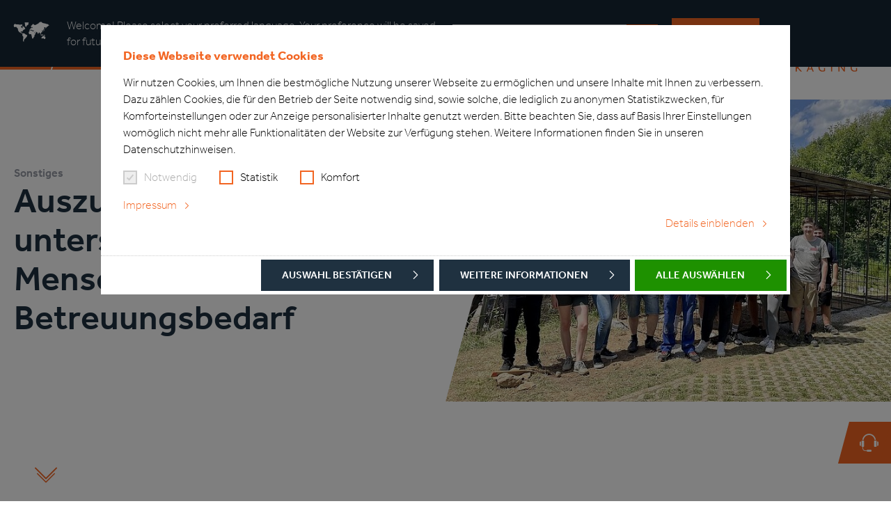

--- FILE ---
content_type: text/html; charset=utf-8
request_url: https://www.faller-packaging.com/de/aktuelles/news/auszubildenden-unterstuetzen-menschen-mit-betreuungsbedarf
body_size: 23207
content:
<!DOCTYPE html>
<html lang="de">
<head>

<meta charset="utf-8">
<!-- 
	This website is powered by TYPO3 - inspiring people to share!
	TYPO3 is a free open source Content Management Framework initially created by Kasper Skaarhoj and licensed under GNU/GPL.
	TYPO3 is copyright 1998-2026 of Kasper Skaarhoj. Extensions are copyright of their respective owners.
	Information and contribution at https://typo3.org/
-->



<title>Soziales Engagement unserer Azubis – Faller Packaging</title>
<meta http-equiv="x-ua-compatible" content="IE=Edge">
<meta name="generator" content="TYPO3 CMS">
<meta name="viewport" content="width=device-width, initial-scale=1, shrink-to-fit=no, user-scalable=no">
<meta name="twitter:card" content="summary">
<meta name="format-detection" content="telephone=no">


<link href="/build/css/app.d30e1748.css?1768318236" rel="stylesheet" >
<link rel="preload" as="style" href="/build/css/app.d30e1748.css?1768318236" >




<script>
/*<![CDATA[*/
/*0*/
dataLayer=[{"environment":"Production"}];(function(){var h=window.location.hash.substring(1).match(/avtagmanager_queue:(.*)/);h&&h[1]&&(window.dataLayer.push(JSON.parse(decodeURIComponent(h[1]))),window.location.hash='')})();

/*]]>*/
</script>

<script nonce="">    function gtag() { dataLayer.push(arguments); }
    gtag("consent", "default", {
      'ad_storage': 'denied',
      'ad_user_data': 'denied',
      'ad_personalization': 'denied',
      'analytics_storage': 'denied',
      'personalization_storage': 'denied',
      'functionality_storage': 'granted',
      'security_storage': 'granted',
    });</script><script nonce=""></script><script>      if(document.cookie.indexOf('avsite_optin_statistic')!==-1) gtag('consent', 'update', {'analytics_storage':'granted'});
      if(document.cookie.indexOf('avsite_optin_comfort')!==-1) gtag('consent', 'update', {'ad_storage':'granted','ad_user_data':'granted','ad_personalization':'granted', 'personalization_storage': 'granted'});</script><!-- Google Tag Manager -->
<script id="gtmScript" nonce="">(function(w,d,s,l,i){w[l]=w[l]||[];w[l].push({'gtm.start':
new Date().getTime(),event:'gtm.js'});var f=d.getElementsByTagName(s)[0],
j=d.createElement(s),dl=l!='dataLayer'?'&l='+l:'';j.async=true;j.src=
'https://www.googletagmanager.com/gtm.js?id='+i+dl+'';var n=d.querySelector('[nonce]');
n&&j.setAttribute('nonce',n.nonce||n.getAttribute('nonce'));f.parentNode.insertBefore(j,f);
})(window,document,'script','dataLayer','GTM-T7P6BZJ');</script>
<!-- End Google Tag Manager -->
      <script>        document.getElementsByTagName('html')[0].className=document.getElementsByTagName('html')[0].className.replace('no-js ', 'has-js ');        window.avOnJsComplete=window.avOnJsComplete || [];      </script>      <link rel="dns-prefetch" href="https://maps.googleapis.com/">      <link rel="apple-touch-icon" sizes="180x180" href="/_assets/c38551c5cb447e4feb4f56bf7e7da8cc/Images/favicons/apple-touch-icon.png">
      <link rel="icon" type="image/png" sizes="32x32" href="/_assets/c38551c5cb447e4feb4f56bf7e7da8cc/Images/favicons/favicon-32x32.png">
      <link rel="icon" type="image/png" sizes="16x16" href="/_assets/c38551c5cb447e4feb4f56bf7e7da8cc/Images/favicons/favicon-16x16.png">
      <link rel="manifest" href="/_assets/c38551c5cb447e4feb4f56bf7e7da8cc/Images/favicons/site.webmanifest">
      <link rel="mask-icon" href="/_assets/c38551c5cb447e4feb4f56bf7e7da8cc/Images/favicons/safari-pinned-tab.svg" color="#F26522">
      <link rel="shortcut icon" href="/_assets/c38551c5cb447e4feb4f56bf7e7da8cc/Images/favicons/favicon.ico">
      <meta name="apple-mobile-web-app-title" content="August Faller GmbH & Co. KG">
      <meta name="application-name" content="August Faller GmbH & Co. KG">
      <meta name="msapplication-TileColor" content="#1f3140">
      <meta name="msapplication-config" content="/_assets/c38551c5cb447e4feb4f56bf7e7da8cc/Images/favicons/browserconfig.xml">
      <meta name="theme-color" content="#1f3140">    <script>
     var _paq = window._paq = window._paq || [];
     _paq.push(['requireCookieConsent']);
     _paq.push(['setDoNotTrack', true]);
     _paq.push(['trackPageView']);
     _paq.push(['enableLinkTracking']);
     (function() {
     var u = "//webstat.faller-packaging.com/";
     _paq.push(['setTrackerUrl', u+'matomo.php']);
     _paq.push(['setSiteId', '1']);
     var d=document, g=d.createElement('script'), s=d.getElementsByTagName('script')[0];
     g.async=true; g.src=u+'matomo.js'; s.parentNode.insertBefore(g,s);
     })();
    </script>
<link rel="dns-prefetch" href="https://s3.eu-central-1.amazonaws.com/static.faller-packaging.com">
<link rel="canonical" href="https://www.faller-packaging.com/de/aktuelles/news/auszubildenden-unterstuetzen-menschen-mit-betreuungsbedarf"/>
</head>
<body id="p1573" class="page page-backendlayout-followup">
<!-- Google Tag Manager (noscript) -->
<noscript><iframe src="https://www.googletagmanager.com/ns.html?id=GTM-T7P6BZJ"
height="0" width="0" style="display:none;visibility:hidden"></iframe></noscript>
<!-- End Google Tag Manager (noscript) --><a class="page__logo page__logo--content" href="/de/">
  <svg version="1.1" xmlns="http://www.w3.org/2000/svg" xmlns:xlink="http://www.w3.org/1999/xlink" x="0px" y="0px"
  viewBox="0 0 172.9 74.76" style="enable-background:new 0 0 172.9 74.76;" xml:space="preserve">
<g>
	<path style="fill:#F26522;" d="M43.49,63.07c1.05,0,2.21,0.42,3.37,1.26l1.05-1.37c-1.37-1.05-2.95-1.58-4.63-1.58
		c-3.69,0-6.32,2.74-6.32,6.74c0,3.9,2.63,6.63,6.32,6.63c1.68,0,3.26-0.53,4.63-1.58l-1.05-1.37c-1.16,0.84-2.32,1.26-3.37,1.26
		c-2.74,0-4.53-2-4.53-4.95C38.96,65.08,40.75,63.07,43.49,63.07"/>
  <rect y="38.86" style="fill:#F26522;" width="9.37" height="9.06"/>
  <path style="fill:#F26522;" d="M65.92,26.32c0-9.58-5.37-14.32-15.79-14.32c-6.21,0-11.37,1.47-11.37,1.47l-1.37,7.37c0,0,5.58-1.79,12-1.79
		c5.47,0,8.63,2.63,8.63,7.16v1.4c-0.94-0.2-3.94-0.77-8-0.77c-8.63,0-15.58,3.47-15.58,11.27c0,7.79,5.9,11.58,16.11,11.58
		c9.37,0,15.37-1.68,15.37-1.68V26.32z M58.02,42.75c0,0-2.42,0.42-7.16,0.42c-5.48,0-8.11-1.58-8.11-5.27
		c0-3.68,3.26-5.05,8.63-5.05c3.38,0,5.8,0.47,6.63,0.61V42.75z"/>
  <path style="fill:#F26522;" d="M21.9,61.6l-5.37,12.95h2l1.37-3.37h5.69l1.37,3.37h2L23.59,61.6H21.9z M20.53,69.5l2.21-5.37l2.11,5.37H20.53
		z"/>
  <polygon style="fill:#F26522;" points="0,10.42 32.01,10.42 33.49,1.47 33.49,1.37 0,1.37 	"/>
  <polygon style="fill:#F26522;" points="0,29.17 28.75,29.17 30.22,20.22 0,20.22 	"/>
  <path style="fill:#F26522;" d="M5.26,61.6H0.32v12.95h1.9v-4.63h3.05c2.53,0,4.32-1.79,4.32-4.11C9.58,63.39,7.79,61.6,5.26,61.6 M5.05,68.23
		H2.21v-4.95h2.84c1.58,0,2.63,0.95,2.63,2.53C7.69,67.29,6.63,68.23,5.05,68.23"/>
  <polygon style="fill:#F26522;" points="139.73,71.55 132.47,61.6 130.57,61.6 130.57,74.55 132.47,74.55 132.47,64.6 139.73,74.55
		141.63,74.55 141.63,61.6 139.73,61.6 	"/>
  <path style="fill:#F26522;" d="M129.52,12c-10.74,0-18.01,7.79-18.01,19.16c0,11.79,7.37,18.74,20.43,18.74c7.48,0,11.9-2.21,11.9-2.21
		l1.26-7.69c0,0-4.53,2.63-12.21,2.63c-7.82,0-11.93-3.04-12.78-9.05h26.26c0,0,0.1-1.05,0.1-2.42C146.47,20.22,142.05,12,129.52,12
		 M120.23,27.38c0.8-4.68,3.4-8.32,9.29-8.32c5.16,0,8.63,3.05,8.63,8.32H120.23z"/>
  <rect x="117.93" y="61.6" style="fill:#F26522;" width="1.89" height="12.95"/>
  <path style="fill:#F26522;" d="M162.69,14.85c-6.42,1.79-9.16,6-9.16,12.64v21.48h8.42V28.01c0-3.48,1.47-5.37,4.53-6.21l6.42-1.68V12
		L162.69,14.85z"/>
  <polygon style="fill:#F26522;" points="67.71,61.6 65.28,61.6 59.18,67.92 59.18,61.6 57.28,61.6 57.28,74.55 59.18,74.55 59.18,70.23
		60.44,68.97 65.5,74.55 68.02,74.55 61.81,67.71 	"/>
  <path style="fill:#F26522;" d="M160.79,72.66c-0.84,0.32-1.79,0.53-2.74,0.53c-2.84,0-4.84-2.1-4.84-5.05c0-2.95,1.9-5.05,4.74-5.05
		c1.26,0,2.42,0.32,3.79,1.16l0.74-1.47c-1.37-0.84-2.95-1.37-4.63-1.37c-3.79,0-6.53,2.74-6.53,6.74c0,3.9,2.74,6.63,6.63,6.63
		c1.58,0,3.16-0.32,4.63-1.05v-5.05h-1.79V72.66z"/>
  <path style="fill:#F26522;" d="M81.29,61.6l-5.37,12.95h2l1.37-3.37h5.58l1.37,3.37h2L82.87,61.6H81.29z M79.92,69.5l2.11-5.37l2.21,5.37
		H79.92z"/>
  <path style="fill:#F26522;" d="M82.98,37.59V0l-8.32,1.37v37.8c0,7.37,4.32,10.32,13.06,10.53l1.16-6.95C84.34,42.33,82.98,40.64,82.98,37.59
		"/>
  <path style="fill:#F26522;" d="M102.25,37.7V0.11l-8.32,1.37v37.8c0,7.37,4.32,10.32,13.06,10.53l1.16-6.95
		C103.72,42.44,102.25,40.75,102.25,37.7"/>
  <path style="fill:#F26522;" d="M105.83,72.66c-0.74,0.32-1.58,0.53-2.63,0.53c-2.84,0-4.84-2.1-4.84-5.05c0-2.95,1.89-5.05,4.74-5.05
		c1.16,0,2.42,0.32,3.69,1.16l0.84-1.47c-1.47-0.84-3.05-1.37-4.74-1.37c-3.79,0-6.53,2.74-6.53,6.74c0,3.9,2.84,6.63,6.74,6.63
		c1.58,0,3.16-0.42,4.63-1.05v-5.05h-1.89V72.66z"/>
</g>
</svg>

</a>

<div class="offcanvas__trigger">
  <div class="trigger__inner">
    <div class="trigger__line"></div>
    <div class="trigger__line"></div>
    <div class="trigger__line"></div>
  </div>
</div>

<header class="page__header">
  <div class="header__overlay"></div>
  <a class="page__logo" href="/de/">
    <svg version="1.1" xmlns="http://www.w3.org/2000/svg" xmlns:xlink="http://www.w3.org/1999/xlink" x="0px" y="0px"
  viewBox="0 0 172.9 74.76" style="enable-background:new 0 0 172.9 74.76;" xml:space="preserve">
<g>
	<path style="fill:#F26522;" d="M43.49,63.07c1.05,0,2.21,0.42,3.37,1.26l1.05-1.37c-1.37-1.05-2.95-1.58-4.63-1.58
		c-3.69,0-6.32,2.74-6.32,6.74c0,3.9,2.63,6.63,6.32,6.63c1.68,0,3.26-0.53,4.63-1.58l-1.05-1.37c-1.16,0.84-2.32,1.26-3.37,1.26
		c-2.74,0-4.53-2-4.53-4.95C38.96,65.08,40.75,63.07,43.49,63.07"/>
  <rect y="38.86" style="fill:#F26522;" width="9.37" height="9.06"/>
  <path style="fill:#F26522;" d="M65.92,26.32c0-9.58-5.37-14.32-15.79-14.32c-6.21,0-11.37,1.47-11.37,1.47l-1.37,7.37c0,0,5.58-1.79,12-1.79
		c5.47,0,8.63,2.63,8.63,7.16v1.4c-0.94-0.2-3.94-0.77-8-0.77c-8.63,0-15.58,3.47-15.58,11.27c0,7.79,5.9,11.58,16.11,11.58
		c9.37,0,15.37-1.68,15.37-1.68V26.32z M58.02,42.75c0,0-2.42,0.42-7.16,0.42c-5.48,0-8.11-1.58-8.11-5.27
		c0-3.68,3.26-5.05,8.63-5.05c3.38,0,5.8,0.47,6.63,0.61V42.75z"/>
  <path style="fill:#F26522;" d="M21.9,61.6l-5.37,12.95h2l1.37-3.37h5.69l1.37,3.37h2L23.59,61.6H21.9z M20.53,69.5l2.21-5.37l2.11,5.37H20.53
		z"/>
  <polygon style="fill:#F26522;" points="0,10.42 32.01,10.42 33.49,1.47 33.49,1.37 0,1.37 	"/>
  <polygon style="fill:#F26522;" points="0,29.17 28.75,29.17 30.22,20.22 0,20.22 	"/>
  <path style="fill:#F26522;" d="M5.26,61.6H0.32v12.95h1.9v-4.63h3.05c2.53,0,4.32-1.79,4.32-4.11C9.58,63.39,7.79,61.6,5.26,61.6 M5.05,68.23
		H2.21v-4.95h2.84c1.58,0,2.63,0.95,2.63,2.53C7.69,67.29,6.63,68.23,5.05,68.23"/>
  <polygon style="fill:#F26522;" points="139.73,71.55 132.47,61.6 130.57,61.6 130.57,74.55 132.47,74.55 132.47,64.6 139.73,74.55
		141.63,74.55 141.63,61.6 139.73,61.6 	"/>
  <path style="fill:#F26522;" d="M129.52,12c-10.74,0-18.01,7.79-18.01,19.16c0,11.79,7.37,18.74,20.43,18.74c7.48,0,11.9-2.21,11.9-2.21
		l1.26-7.69c0,0-4.53,2.63-12.21,2.63c-7.82,0-11.93-3.04-12.78-9.05h26.26c0,0,0.1-1.05,0.1-2.42C146.47,20.22,142.05,12,129.52,12
		 M120.23,27.38c0.8-4.68,3.4-8.32,9.29-8.32c5.16,0,8.63,3.05,8.63,8.32H120.23z"/>
  <rect x="117.93" y="61.6" style="fill:#F26522;" width="1.89" height="12.95"/>
  <path style="fill:#F26522;" d="M162.69,14.85c-6.42,1.79-9.16,6-9.16,12.64v21.48h8.42V28.01c0-3.48,1.47-5.37,4.53-6.21l6.42-1.68V12
		L162.69,14.85z"/>
  <polygon style="fill:#F26522;" points="67.71,61.6 65.28,61.6 59.18,67.92 59.18,61.6 57.28,61.6 57.28,74.55 59.18,74.55 59.18,70.23
		60.44,68.97 65.5,74.55 68.02,74.55 61.81,67.71 	"/>
  <path style="fill:#F26522;" d="M160.79,72.66c-0.84,0.32-1.79,0.53-2.74,0.53c-2.84,0-4.84-2.1-4.84-5.05c0-2.95,1.9-5.05,4.74-5.05
		c1.26,0,2.42,0.32,3.79,1.16l0.74-1.47c-1.37-0.84-2.95-1.37-4.63-1.37c-3.79,0-6.53,2.74-6.53,6.74c0,3.9,2.74,6.63,6.63,6.63
		c1.58,0,3.16-0.32,4.63-1.05v-5.05h-1.79V72.66z"/>
  <path style="fill:#F26522;" d="M81.29,61.6l-5.37,12.95h2l1.37-3.37h5.58l1.37,3.37h2L82.87,61.6H81.29z M79.92,69.5l2.11-5.37l2.21,5.37
		H79.92z"/>
  <path style="fill:#F26522;" d="M82.98,37.59V0l-8.32,1.37v37.8c0,7.37,4.32,10.32,13.06,10.53l1.16-6.95C84.34,42.33,82.98,40.64,82.98,37.59
		"/>
  <path style="fill:#F26522;" d="M102.25,37.7V0.11l-8.32,1.37v37.8c0,7.37,4.32,10.32,13.06,10.53l1.16-6.95
		C103.72,42.44,102.25,40.75,102.25,37.7"/>
  <path style="fill:#F26522;" d="M105.83,72.66c-0.74,0.32-1.58,0.53-2.63,0.53c-2.84,0-4.84-2.1-4.84-5.05c0-2.95,1.89-5.05,4.74-5.05
		c1.16,0,2.42,0.32,3.69,1.16l0.84-1.47c-1.47-0.84-3.05-1.37-4.74-1.37c-3.79,0-6.53,2.74-6.53,6.74c0,3.9,2.84,6.63,6.74,6.63
		c1.58,0,3.16-0.42,4.63-1.05v-5.05h-1.89V72.66z"/>
</g>
</svg>

  </a>
  <div class="offcanvas">
    <div class="offcanvas__top">
      
        <a class="top__entry top__entry--search icon-before--search" href="/de/suche">Suche</a>
      
      
        <div class="top__entry language__trigger icon-before--world">Sprache</div>


        <div class="header__language">
          <div class="top__entry language__trigger icon-before--world">Schließen</div>
          
            
              <a href="/de/aktuelles/news/auszubildenden-unterstuetzen-menschen-mit-betreuungsbedarf" class="flag active" title="Deutsch">
                <svg version="1.1" xmlns="http://www.w3.org/2000/svg" xmlns:xlink="http://www.w3.org/1999/xlink" x="0px" y="0px" viewBox="0 0 512 512" style="enable-background:new 0 0 512 512;" xml:space="preserve">
	<rect y="85.331" style="fill:#D80027;" width="512" height="341.337"/>
  <rect y="85.331" width="512" height="113.775"/>
  <rect y="312.882" style="fill:#FFDA44;" width="512" height="113.775"/>
</svg>

                <span class="sr-only">Deutsch</span>
              </a>
            
          
            
          
            
          
            
          
            
          
            
          
        </div>


      
    </div>
    
  <nav class="mainnav" data-active-level="1">
    <div class="mainnav__inner">
      <ol class="mainnav__level level1 nolist active">
        
          <li class="mainnav__entry has-children">
            <a href="/de/faltschachteln" class="mainnav__link" target="_self">Faltschachteln</a>
            
              <ol class="mainnav__level level2 nolist">
                <li class="mainnav__entry mainnav__entry--back">
                  <div class="mainnav__link icon-before--carret-left">Faltschachteln</div>
                </li>
                <li class="mainnav__entry mainnav__entry--overview">
                  <a href="/de/faltschachteln" class="mainnav__link" target="_self">
                    Übersicht
                  </a>
                </li>
                
                  <li class="mainnav__entry">
                    <a href="/de/faltschachteln/standardfaltschachteln" class="mainnav__link" target="_self">Standardfaltschachteln</a>
                    
                  </li>
                
                  <li class="mainnav__entry">
                    <a href="/de/faltschachteln/zuschnitte" class="mainnav__link" target="_self">Zuschnitte</a>
                    
                  </li>
                
                  <li class="mainnav__entry">
                    <a href="/de/faltschachteln/sonderkonstruktionen" class="mainnav__link" target="_self">Sonderkonstruktionen</a>
                    
                  </li>
                
                  <li class="mainnav__entry">
                    <a href="/de/faltschachteln/faltschachtelveredelung" class="mainnav__link" target="_self">Faltschachtelveredelung</a>
                    
                  </li>
                
                  <li class="mainnav__entry">
                    <a href="/de/faltschachteln/kombiprodukte" class="mainnav__link" target="_self">Kombiprodukte</a>
                    
                  </li>
                
              </ol>
            
          </li>
        
          <li class="mainnav__entry has-children">
            <a href="/de/haftetiketten" class="mainnav__link" target="_self">Haftetiketten</a>
            
              <ol class="mainnav__level level2 nolist">
                <li class="mainnav__entry mainnav__entry--back">
                  <div class="mainnav__link icon-before--carret-left">Haftetiketten</div>
                </li>
                <li class="mainnav__entry mainnav__entry--overview">
                  <a href="/de/haftetiketten" class="mainnav__link" target="_self">
                    Übersicht
                  </a>
                </li>
                
                  <li class="mainnav__entry">
                    <a href="/de/haftetiketten/nachhaltige-etiketten" class="mainnav__link" target="_self">Nachhaltige Etiketten</a>
                    
                  </li>
                
                  <li class="mainnav__entry">
                    <a href="/de/haftetiketten/produktaustattungsetiketten" class="mainnav__link" target="_self">Produktaustattungsetiketten</a>
                    
                  </li>
                
                  <li class="mainnav__entry">
                    <a href="/de/haftetiketten/dokumentationsetiketten" class="mainnav__link" target="_self">Dokumentationsetiketten</a>
                    
                  </li>
                
                  <li class="mainnav__entry">
                    <a href="/de/haftetiketten/mehrlagige-etiketten" class="mainnav__link" target="_self">Mehrlagige Etiketten</a>
                    
                  </li>
                
                  <li class="mainnav__entry">
                    <a href="/de/haftetiketten/etikettenveredelung" class="mainnav__link" target="_self">Etikettenveredelung</a>
                    
                  </li>
                
                  <li class="mainnav__entry">
                    <a href="/de/haftetiketten/kombiprodukte" class="mainnav__link" target="_self">Kombiprodukte</a>
                    
                  </li>
                
              </ol>
            
          </li>
        
          <li class="mainnav__entry has-children">
            <a href="/de/packungsbeilagen" class="mainnav__link" target="_self">Packungsbeilagen</a>
            
              <ol class="mainnav__level level2 nolist">
                <li class="mainnav__entry mainnav__entry--back">
                  <div class="mainnav__link icon-before--carret-left">Packungsbeilagen</div>
                </li>
                <li class="mainnav__entry mainnav__entry--overview">
                  <a href="/de/packungsbeilagen" class="mainnav__link" target="_self">
                    Übersicht
                  </a>
                </li>
                
                  <li class="mainnav__entry">
                    <a href="/de/packungsbeilagen/plano" class="mainnav__link" target="_self">Plano</a>
                    
                  </li>
                
                  <li class="mainnav__entry">
                    <a href="/de/packungsbeilagen/vorfalz" class="mainnav__link" target="_self">Vorfalz</a>
                    
                  </li>
                
                  <li class="mainnav__entry">
                    <a href="/de/packungsbeilagen/kleinfalz" class="mainnav__link" target="_self">Kleinfalz</a>
                    
                  </li>
                
                  <li class="mainnav__entry">
                    <a href="/de/packungsbeilagen/outsert" class="mainnav__link" target="_self">Outsert</a>
                    
                  </li>
                
                  <li class="mainnav__entry">
                    <a href="/de/packungsbeilagen/kombinierte-packungsbeilagen" class="mainnav__link" target="_self">Kombinierte Packungsbeilagen</a>
                    
                  </li>
                
              </ol>
            
          </li>
        
          <li class="mainnav__entry has-children">
            <a href="/de/innovationen-und-loesungen" class="mainnav__link" target="_self">Innovationen und Lösungen</a>
            
              <ol class="mainnav__level level2 nolist">
                <li class="mainnav__entry mainnav__entry--back">
                  <div class="mainnav__link icon-before--carret-left">Innovationen und Lösungen</div>
                </li>
                <li class="mainnav__entry mainnav__entry--overview">
                  <a href="/de/innovationen-und-loesungen" class="mainnav__link" target="_self">
                    Übersicht
                  </a>
                </li>
                
                  <li class="mainnav__entry">
                    <a href="/de/innovationen-und-loesungen/faelschungssichere-verpackungsloesungen-fuer-die-pharmaindustrie" class="mainnav__link" target="_self">Fälschungssichere Verpackungslösungen für die Pharmaindustrie</a>
                    
                  </li>
                
                  <li class="mainnav__entry">
                    <a href="/de/innovationen-und-loesungen/nachhaltige-verpackungskonzepte" class="mainnav__link" target="_self">Nachhaltige Verpackungskonzepte</a>
                    
                  </li>
                
                  <li class="mainnav__entry">
                    <a href="/de/kooperationen/faserform-ersetzt-kunststoff-trays" class="mainnav__link" target="_self">Faserform-Trays</a>
                    
                  </li>
                
                  <li class="mainnav__entry has-children">
                    <a href="/de/innovation-und-loesungen/smart-packaging" class="mainnav__link" target="_self">Smart Packaging</a>
                    
                      <ol class="mainnav__level level3 nolist">
                        <li class="mainnav__entry mainnav__entry--back">
                          <div class="mainnav__link icon-before--carret-left">Smart Packaging</div>
                        </li>
                        <li class="mainnav__entry mainnav__entry--overview">
                          <a href="/de/innovation-und-loesungen/smart-packaging" class="mainnav__link" target="_self">
                            Übersicht
                          </a>
                        </li>
                        
                          <li class="mainnav__entry">
                            <a href="/de/innovation-und-loesungen/smart-packaging/smart-packaging-loesungen" class="mainnav__link" target="_self">Smart Packaging Lösungen</a>
                          </li>
                        
                          <li class="mainnav__entry">
                            <a href="/de/innovation-und-loesungen/smart-packaging/interactive-packaging" class="mainnav__link" target="_self">Interactive Packaging</a>
                          </li>
                        
                      </ol>
                    
                  </li>
                
                  <li class="mainnav__entry">
                    <a href="/de/innovationen-und-loesungen/veredelung" class="mainnav__link" target="_self">Veredelung</a>
                    
                  </li>
                
                  <li class="mainnav__entry has-children">
                    <a href="/de/innovation-und-loesungen/dokumentation" class="mainnav__link" target="_self">Dokumentation</a>
                    
                      <ol class="mainnav__level level3 nolist">
                        <li class="mainnav__entry mainnav__entry--back">
                          <div class="mainnav__link icon-before--carret-left">Dokumentation</div>
                        </li>
                        <li class="mainnav__entry mainnav__entry--overview">
                          <a href="/de/innovation-und-loesungen/dokumentation" class="mainnav__link" target="_self">
                            Übersicht
                          </a>
                        </li>
                        
                          <li class="mainnav__entry">
                            <a href="/de/innovation-und-loesungen/dokumentation/patientenkarten" class="mainnav__link" target="_self">Patientenkarten</a>
                          </li>
                        
                      </ol>
                    
                  </li>
                
                  <li class="mainnav__entry">
                    <a href="/de/innovation-und-loesungen/bruchsicherheit" class="mainnav__link" target="_self">Bruchsicherheit</a>
                    
                  </li>
                
                  <li class="mainnav__entry">
                    <a href="/de/innovationen-und-loesungen/paper-pouches" class="mainnav__link" target="_self">Paper Pouches</a>
                    
                  </li>
                
                  <li class="mainnav__entry has-children">
                    <a href="/de/innovation-und-loesungen/compliance-und-convenience" class="mainnav__link" target="_self">Compliance und Convenience</a>
                    
                      <ol class="mainnav__level level3 nolist">
                        <li class="mainnav__entry mainnav__entry--back">
                          <div class="mainnav__link icon-before--carret-left">Compliance und Convenience</div>
                        </li>
                        <li class="mainnav__entry mainnav__entry--overview">
                          <a href="/de/innovation-und-loesungen/compliance-und-convenience" class="mainnav__link" target="_self">
                            Übersicht
                          </a>
                        </li>
                        
                          <li class="mainnav__entry">
                            <a href="/de/innovation-und-loesungen/compliance-und-convenience/compliance-pack" class="mainnav__link" target="_self">Compliance Pack</a>
                          </li>
                        
                      </ol>
                    
                  </li>
                
              </ol>
            
          </li>
        
          <li class="mainnav__entry has-children">
            <a href="/de/dienstleistungen" class="mainnav__link" target="_self">Dienstleistungen</a>
            
              <ol class="mainnav__level level2 nolist">
                <li class="mainnav__entry mainnav__entry--back">
                  <div class="mainnav__link icon-before--carret-left">Dienstleistungen</div>
                </li>
                <li class="mainnav__entry mainnav__entry--overview">
                  <a href="/de/dienstleistungen" class="mainnav__link" target="_self">
                    Übersicht
                  </a>
                </li>
                
                  <li class="mainnav__entry">
                    <a href="/de/dienstleistungen/sustainable-packaging-service" class="mainnav__link" target="_self">Sustainable Packaging Service</a>
                    
                  </li>
                
                  <li class="mainnav__entry">
                    <a href="/de/dienstleistungen/digital-supply-chain" class="mainnav__link" target="_self">Digital Supply Chain</a>
                    
                  </li>
                
                  <li class="mainnav__entry">
                    <a href="/de/dienstleistungen/sonderkonstruktionen" class="mainnav__link" target="_self">Sonderkonstruktionen</a>
                    
                  </li>
                
                  <li class="mainnav__entry">
                    <a href="/de/dienstleistungen/prepackaging-service" class="mainnav__link" target="_self">PrePackaging Service</a>
                    
                  </li>
                
                  <li class="mainnav__entry">
                    <a href="/de/dienstleistungen/kombiprodukte" class="mainnav__link" target="_self">Kombiprodukte</a>
                    
                  </li>
                
                  <li class="mainnav__entry">
                    <a href="/de/dienstleistungen/artwork-services" class="mainnav__link" target="_self">Artwork Services</a>
                    
                  </li>
                
              </ol>
            
          </li>
        
          <li class="mainnav__entry has-children">
            <a href="/de/ueber-faller-packaging" class="mainnav__link" target="_self">Über Faller Packaging</a>
            
              <ol class="mainnav__level level2 nolist">
                <li class="mainnav__entry mainnav__entry--back">
                  <div class="mainnav__link icon-before--carret-left">Über Faller Packaging</div>
                </li>
                <li class="mainnav__entry mainnav__entry--overview">
                  <a href="/de/ueber-faller-packaging" class="mainnav__link" target="_self">
                    Übersicht
                  </a>
                </li>
                
                  <li class="mainnav__entry has-children">
                    <a href="/de/ueber-faller-packaging/meilensteine" class="mainnav__link" target="_self">Meilensteine</a>
                    
                      <ol class="mainnav__level level3 nolist">
                        <li class="mainnav__entry mainnav__entry--back">
                          <div class="mainnav__link icon-before--carret-left">Meilensteine</div>
                        </li>
                        <li class="mainnav__entry mainnav__entry--overview">
                          <a href="/de/ueber-faller-packaging/meilensteine" class="mainnav__link" target="_self">
                            Übersicht
                          </a>
                        </li>
                        
                          <li class="mainnav__entry">
                            <a href="/de/ueber-faller-packaging/meilensteine/140-jahre-faller-packaging" class="mainnav__link" target="_self">140 Jahre Faller Packaging</a>
                          </li>
                        
                      </ol>
                    
                  </li>
                
                  <li class="mainnav__entry has-children">
                    <a href="/de/ueber-uns/standorte" class="mainnav__link" target="_self">Standorte</a>
                    
                      <ol class="mainnav__level level3 nolist">
                        <li class="mainnav__entry mainnav__entry--back">
                          <div class="mainnav__link icon-before--carret-left">Standorte</div>
                        </li>
                        <li class="mainnav__entry mainnav__entry--overview">
                          <a href="/de/ueber-uns/standorte" class="mainnav__link" target="_self">
                            Übersicht
                          </a>
                        </li>
                        
                          <li class="mainnav__entry">
                            <a href="/de/ueber-uns/standorte/standort-waldkirch" class="mainnav__link" target="_self">Standort Waldkirch</a>
                          </li>
                        
                          <li class="mainnav__entry">
                            <a href="/de/ueber-uns/standorte/standort-gebesee" class="mainnav__link" target="_self">Standort Gebesee</a>
                          </li>
                        
                          <li class="mainnav__entry">
                            <a href="/de/ueber-uns/standorte/standort-schopfheim" class="mainnav__link" target="_self">Standort Schopfheim</a>
                          </li>
                        
                          <li class="mainnav__entry">
                            <a href="/de/ueber-uns/standorte/standort-binzen" class="mainnav__link" target="_self">Standort Binzen</a>
                          </li>
                        
                          <li class="mainnav__entry">
                            <a href="/de/ueber-uns/standorte/standort-lodz" class="mainnav__link" target="_self">Standort Łódź</a>
                          </li>
                        
                          <li class="mainnav__entry">
                            <a href="/de/ueber-uns/standorte/standort-hvidovre" class="mainnav__link" target="_self">Standort Hvidovre</a>
                          </li>
                        
                          <li class="mainnav__entry">
                            <a href="/de/ueber-uns/standorte/standort-horsens" class="mainnav__link" target="_self">Standort Horsens</a>
                          </li>
                        
                          <li class="mainnav__entry">
                            <a href="/de/ueber-uns/standorte/pharma-print-kft-debrecen" class="mainnav__link" target="_self">Pharma Print Kft. - Debrecen</a>
                          </li>
                        
                      </ol>
                    
                  </li>
                
                  <li class="mainnav__entry">
                    <a href="/de/ueber-faller-packaging/auszeichnungen" class="mainnav__link" target="_self">Auszeichnungen</a>
                    
                  </li>
                
              </ol>
            
          </li>
        
          <li class="mainnav__entry has-children">
            <a href="/de/nachhaltigkeit" class="mainnav__link" target="_self">Nachhaltigkeit</a>
            
              <ol class="mainnav__level level2 nolist">
                <li class="mainnav__entry mainnav__entry--back">
                  <div class="mainnav__link icon-before--carret-left">Nachhaltigkeit</div>
                </li>
                <li class="mainnav__entry mainnav__entry--overview">
                  <a href="/de/nachhaltigkeit" class="mainnav__link" target="_self">
                    Übersicht
                  </a>
                </li>
                
                  <li class="mainnav__entry">
                    <a href="/de/nachhaltigkeit/oekonomisch-nachhaltig" class="mainnav__link" target="_self">Ökonomisch nachhaltig</a>
                    
                  </li>
                
                  <li class="mainnav__entry">
                    <a href="/de/nachhaltigkeit/oekologisch-nachhaltig" class="mainnav__link" target="_self">Ökologisch nachhaltig</a>
                    
                  </li>
                
                  <li class="mainnav__entry">
                    <a href="/de/nachhaltigkeit/sozial-nachhaltig" class="mainnav__link" target="_self">Sozial nachhaltig</a>
                    
                  </li>
                
                  <li class="mainnav__entry">
                    <a href="/de/nachhaltigkeit/zuverlaessig-nachhaltig" class="mainnav__link" target="_self">Governance &amp; Compliance</a>
                    
                  </li>
                
              </ol>
            
          </li>
        
          <li class="mainnav__entry has-children">
            <a href="/de/karriere" class="mainnav__link" target="_self">Karriere</a>
            
              <ol class="mainnav__level level2 nolist">
                <li class="mainnav__entry mainnav__entry--back">
                  <div class="mainnav__link icon-before--carret-left">Karriere</div>
                </li>
                <li class="mainnav__entry mainnav__entry--overview">
                  <a href="/de/karriere" class="mainnav__link" target="_self">
                    Übersicht
                  </a>
                </li>
                
                  <li class="mainnav__entry">
                    <a href="https://karriere.faller-packaging.com/ausbildungs-und-stellenangebote.html" class="mainnav__link" target="_blank">Stellenangebote</a>
                    
                  </li>
                
                  <li class="mainnav__entry has-children">
                    <a href="/de/karriere/fallerfamily" class="mainnav__link" target="_self">#FallerFamily</a>
                    
                      <ol class="mainnav__level level3 nolist">
                        <li class="mainnav__entry mainnav__entry--back">
                          <div class="mainnav__link icon-before--carret-left">#FallerFamily</div>
                        </li>
                        <li class="mainnav__entry mainnav__entry--overview">
                          <a href="/de/karriere/fallerfamily" class="mainnav__link" target="_self">
                            Übersicht
                          </a>
                        </li>
                        
                          <li class="mainnav__entry">
                            <a href="/de/karriere/fallerfamily/wer-wir-sind" class="mainnav__link" target="_self">Wer wir sind</a>
                          </li>
                        
                          <li class="mainnav__entry">
                            <a href="/de/karriere/fallerfamily/was-wir-bieten" class="mainnav__link" target="_self">Was wir bieten</a>
                          </li>
                        
                          <li class="mainnav__entry">
                            <a href="/de/karriere/fallerfamily/wen-wir-suchen" class="mainnav__link" target="_self">Wen wir suchen</a>
                          </li>
                        
                          <li class="mainnav__entry">
                            <a href="/de/karriere/fallerfamily/was-uns-antreibt" class="mainnav__link" target="_self">Was uns antreibt</a>
                          </li>
                        
                      </ol>
                    
                  </li>
                
                  <li class="mainnav__entry">
                    <a href="/de/karriere/arbeiten-leben-und-wohnen-in-der-region" class="mainnav__link" target="_self">Arbeiten, Leben und Wohnen in der Region</a>
                    
                  </li>
                
                  <li class="mainnav__entry has-children">
                    <a href="/de/karriere/schueler-und-studenten" class="mainnav__link" target="_self">Schüler und Studierende</a>
                    
                      <ol class="mainnav__level level3 nolist">
                        <li class="mainnav__entry mainnav__entry--back">
                          <div class="mainnav__link icon-before--carret-left">Schüler und Studierende</div>
                        </li>
                        <li class="mainnav__entry mainnav__entry--overview">
                          <a href="/de/karriere/schueler-und-studenten" class="mainnav__link" target="_self">
                            Übersicht
                          </a>
                        </li>
                        
                          <li class="mainnav__entry">
                            <a href="https://karriere.faller-packaging.com/ausbildungs-und-stellenangebote.html?filter%5btaetigkeit_id%5d=8" class="mainnav__link" target="_blank">Aktuelle Ausbildungs- und Studienangebote</a>
                          </li>
                        
                          <li class="mainnav__entry">
                            <a href="/de/karriere/schueler-und-studenten/studium" class="mainnav__link" target="_self">Studium</a>
                          </li>
                        
                          <li class="mainnav__entry">
                            <a href="/de/karriere/schueler-und-studenten/ausbildung" class="mainnav__link" target="_self">Ausbildung</a>
                          </li>
                        
                          <li class="mainnav__entry">
                            <a href="/de/karriere/schueler-und-studenten/praktika" class="mainnav__link" target="_self">Praktika</a>
                          </li>
                        
                          <li class="mainnav__entry">
                            <a href="/de/karriere/schueler-und-studenten/ferienjob" class="mainnav__link" target="_self">Ferienjob</a>
                          </li>
                        
                      </ol>
                    
                  </li>
                
              </ol>
            
          </li>
        
          <li class="mainnav__entry has-children">
            <a href="/de/aktuelles" class="mainnav__link active" target="_self">Aktuelles</a>
            
              <ol class="mainnav__level level2 nolist">
                <li class="mainnav__entry mainnav__entry--back">
                  <div class="mainnav__link icon-before--carret-left">Aktuelles</div>
                </li>
                <li class="mainnav__entry mainnav__entry--overview">
                  <a href="/de/aktuelles" class="mainnav__link current" target="_self">
                    Übersicht
                  </a>
                </li>
                
                  <li class="mainnav__entry has-children">
                    <a href="/de/aktuelles/news" class="mainnav__link active" target="_self">News</a>
                    
                      <ol class="mainnav__level level3 nolist">
                        <li class="mainnav__entry mainnav__entry--back">
                          <div class="mainnav__link icon-before--carret-left">News</div>
                        </li>
                        <li class="mainnav__entry mainnav__entry--overview">
                          <a href="/de/aktuelles/news" class="mainnav__link current" target="_self">
                            Übersicht
                          </a>
                        </li>
                        
                          <li class="mainnav__entry">
                            <a href="/de/aktuelles/news/vom-kombi-pack-bis-zum-faserform-tray" class="mainnav__link" target="_self">Vom Kombi-Pack bis zum Faserform-Tray</a>
                          </li>
                        
                          <li class="mainnav__entry">
                            <a href="/de/aktuelles/news/erste-kommerzielle-faltschachtelproduktion-in-horsens-gestartet" class="mainnav__link" target="_self">Erste kommerzielle Faltschachtelproduktion in Horsens gestartet</a>
                          </li>
                        
                          <li class="mainnav__entry">
                            <a href="/de/aktuelles/news/mobilsiegel-erneut-fuer-unseren-standort-waldkirch" class="mainnav__link" target="_self">Mobilsiegel erneut für unseren Standort Waldkirch</a>
                          </li>
                        
                          <li class="mainnav__entry">
                            <a href="/de/aktuelles/news/ein-meilenstein-wir-eroeffnen-unseren-neuen-standort-in-horsens" class="mainnav__link" target="_self">Ein Meilenstein: Wir eröffnen unseren neuen Standort in Horsens</a>
                          </li>
                        
                          <li class="mainnav__entry">
                            <a href="/de/aktuelles/news/faller-packaging-und-harvest-packaging-praesentieren-faserform-trays-auf-cphi" class="mainnav__link" target="_self">Faller Packaging und Harvest Packaging präsentieren Faserform-Trays auf CPhI</a>
                          </li>
                        
                          <li class="mainnav__entry">
                            <a href="/de/aktuelles/news/ausbildungsstart-bei-faller-packaging" class="mainnav__link" target="_self">Ausbildungsstart bei Faller Packaging</a>
                          </li>
                        
                          <li class="mainnav__entry">
                            <a href="/de/aktuelles/news/passgenaue-verpackungen-fuer-moderne-therapien" class="mainnav__link" target="_self">Passgenaue Lösungen für moderne Therapien</a>
                          </li>
                        
                          <li class="mainnav__entry">
                            <a href="/de/aktuelles/news/wir-erweitern-unsere-produktionskapazitaeten-neue-faltschachtel-produktion-in-horsens" class="mainnav__link" target="_self">Wachstum in Dänemark</a>
                          </li>
                        
                          <li class="mainnav__entry">
                            <a href="/de/aktuelles/news/individuelle-verpackungsloesungen-fuer-sensible-produkte" class="mainnav__link" target="_self">Individuelle Verpackungslösungen für sensible Produkte</a>
                          </li>
                        
                          <li class="mainnav__entry">
                            <a href="/de/aktuelles/news/faller-packaging-transformiert-supply-chain-mit-kuenstlicher-intelligenz" class="mainnav__link" target="_self">Faller Packaging transformiert Supply Chain mit künstlicher Intelligenz</a>
                          </li>
                        
                          <li class="mainnav__entry">
                            <a href="/de/aktuelles/news/prepackaging-service-von-faller-packaging" class="mainnav__link" target="_self">PrePackaging Service von Faller Packaging</a>
                          </li>
                        
                          <li class="mainnav__entry">
                            <a href="/de/aktuelles/news/neuer-produktionsstandort-in-gebesee-startet-im-april" class="mainnav__link" target="_self">Neuer Produktionsstandort in Gebesee startet im April</a>
                          </li>
                        
                      </ol>
                    
                  </li>
                
                  <li class="mainnav__entry">
                    <a href="/de/aktuelles/messen/veranstaltungen" class="mainnav__link" target="_self">Messen/Veranstaltungen</a>
                    
                  </li>
                
                  <li class="mainnav__entry">
                    <a href="/de/aktuelles/ausbildungsmessen" class="mainnav__link" target="_self">Ausbildungsmessen</a>
                    
                  </li>
                
              </ol>
            
          </li>
        
          <li class="mainnav__entry has-children">
            <a href="/de/presse" class="mainnav__link" target="_self">Presse</a>
            
              <ol class="mainnav__level level2 nolist">
                <li class="mainnav__entry mainnav__entry--back">
                  <div class="mainnav__link icon-before--carret-left">Presse</div>
                </li>
                <li class="mainnav__entry mainnav__entry--overview">
                  <a href="/de/presse" class="mainnav__link" target="_self">
                    Übersicht
                  </a>
                </li>
                
                  <li class="mainnav__entry">
                    <a href="/de/presse/pressemitteilungen" class="mainnav__link" target="_self">Pressemitteilungen</a>
                    
                  </li>
                
                  <li class="mainnav__entry">
                    <a href="/de/presse/pressearchiv" class="mainnav__link" target="_self">Pressearchiv</a>
                    
                  </li>
                
              </ol>
            
          </li>
        
          <li class="mainnav__entry has-children">
            <a href="/de/downloadbereich" class="mainnav__link" target="_self">Downloadbereich</a>
            
              <ol class="mainnav__level level2 nolist">
                <li class="mainnav__entry mainnav__entry--back">
                  <div class="mainnav__link icon-before--carret-left">Downloadbereich</div>
                </li>
                <li class="mainnav__entry mainnav__entry--overview">
                  <a href="/de/downloadbereich" class="mainnav__link" target="_self">
                    Übersicht
                  </a>
                </li>
                
                  <li class="mainnav__entry">
                    <a href="/de/downloadbereich/zertifikate" class="mainnav__link" target="_self">Zertifikate</a>
                    
                  </li>
                
                  <li class="mainnav__entry">
                    <a href="/de/downloadbereich/broschueren" class="mainnav__link" target="_self">Broschüren</a>
                    
                  </li>
                
                  <li class="mainnav__entry">
                    <a href="/de/downloadbereich/nachhaltigkeit" class="mainnav__link" target="_self">Nachhaltigkeit</a>
                    
                  </li>
                
                  <li class="mainnav__entry">
                    <a href="/de/downloadbereich/produkte-und-loesungen" class="mainnav__link" target="_self">Produkte und Lösungen</a>
                    
                  </li>
                
                  <li class="mainnav__entry">
                    <a href="/de/downloadbereich/success-stories" class="mainnav__link" target="_self">Success Stories</a>
                    
                  </li>
                
              </ol>
            
          </li>
        
          <li class="mainnav__entry has-children">
            <a href="/de/kontakt" class="mainnav__link" target="_self">Kontakt</a>
            
              <ol class="mainnav__level level2 nolist">
                <li class="mainnav__entry mainnav__entry--back">
                  <div class="mainnav__link icon-before--carret-left">Kontakt</div>
                </li>
                <li class="mainnav__entry mainnav__entry--overview">
                  <a href="/de/kontakt" class="mainnav__link" target="_self">
                    Übersicht
                  </a>
                </li>
                
                  <li class="mainnav__entry">
                    <a href="/de/kontakt/ansprechpartner" class="mainnav__link" target="_self">Ansprechpartner</a>
                    
                  </li>
                
              </ol>
            
          </li>
        
      </ol>
    </div>
  </nav>

    
  </div>
</header>



<div class="page__content" id="page-content">
  <!--TYPO3SEARCH_begin-->
  
  
  <ol class="breadcrumb d-none" itemscope itemtype="https://schema.org/BreadcrumbList">
    
      <li class="breadcrumb-item" itemprop="itemListElement" itemscope itemtype="https://schema.org/ListItem">
        <a itemprop="item" href="/de/">Home</a>
        <meta itemprop="position" content="1"/>
        <meta itemprop="name" content="Home"/>
      </li>
    
      <li class="breadcrumb-item" itemprop="itemListElement" itemscope itemtype="https://schema.org/ListItem">
        <a itemprop="item" href="/de/aktuelles">Aktuelles</a>
        <meta itemprop="position" content="2"/>
        <meta itemprop="name" content="Aktuelles"/>
      </li>
    
      <li class="breadcrumb-item" itemprop="itemListElement" itemscope itemtype="https://schema.org/ListItem">
        <a itemprop="item" href="/de/aktuelles/news">News</a>
        <meta itemprop="position" content="3"/>
        <meta itemprop="name" content="News"/>
      </li>
    
      <li class="breadcrumb-item active" itemprop="itemListElement" itemscope itemtype="https://schema.org/ListItem">
        <a itemprop="item" href="/de/aktuelles/news/auszubildenden-unterstuetzen-menschen-mit-betreuungsbedarf">Auszubildenden unterstützen Menschen mit Betreuungsbedarf</a>
        <meta itemprop="position" content="4"/>
        <meta itemprop="name" content="Auszubildenden unterstützen Menschen mit Betreuungsbedarf"/>
      </li>
    
  </ol>




  <nav class="sectionnav">
  <div class="pagetitle">
    <div class="pagetitle__inner">Auszubildenden unterstützen Menschen mit Betreuungsbedarf</div>
  </div>
  
</nav>
  





    <div class="page__banner page__banner--default revealmagic">
      <div class="banner__inner">
        <div class="banner__content">
          
            <div class="content__kicker">Sonstiges</div>
          
          
              <h1 class="content__headline">Auszubildenden unterstützen Menschen mit Betreuungsbedarf</h1>
            
          
          
        </div>
        
          
  
  

  <div class="banner__image">
    <img data-sizes="(min-width: 992px) calc(50vw), (max-width:991px) 100vw" data-srcset="/fileadmin/_processed_/e/2/csm_4A382D84-7408-4E52-9C6B-41610C8BD6BF_b3a8fe773f.jpg 991w,/fileadmin/_processed_/e/2/csm_4A382D84-7408-4E52-9C6B-41610C8BD6BF_16dffb2f6d.jpg 952w,/fileadmin/_processed_/e/2/csm_4A382D84-7408-4E52-9C6B-41610C8BD6BF_6916afd5a9.jpg 768w,/fileadmin/_processed_/e/2/csm_4A382D84-7408-4E52-9C6B-41610C8BD6BF_df27c32792.jpg 576w,/fileadmin/_processed_/e/2/csm_4A382D84-7408-4E52-9C6B-41610C8BD6BF_e21f619449.jpg 480w,/fileadmin/_processed_/e/2/csm_4A382D84-7408-4E52-9C6B-41610C8BD6BF_465d8da505.jpg 320w" class="lazy" data-src="/fileadmin/_processed_/e/2/csm_4A382D84-7408-4E52-9C6B-41610C8BD6BF_a9310c628f.jpg" data-ofi-src="/fileadmin/_processed_/e/2/csm_4A382D84-7408-4E52-9C6B-41610C8BD6BF_a9310c628f.jpg" src="[data-uri]" width="1920" height="1080" alt="" />
  </div>

        
      </div>
      <div class="scrolldown__wrapper">
        <div class="container">
          <a href="#banner-anchor-1573" class="scrolldown anchorlink icon-before--carret-down-light icon-after--carret-down-light">
            <span class="sr-only">zum Inhalt scrollen</span>
          </a>
        </div>
      </div>
    </div>
    <a id="banner-anchor-1573" class="hashanchor"></a>
    
  

<script>
window.lazyLoadModules=window.lazyLoadModules || [];
window.lazyLoadModules.push([
  ["pageBanner"], function(module) { 
  module.$('.page__banner').pageBanner();
; }
]);
</script>




  <main class="page__main">
    <div id="ce9764" class="contentelement frame--default margin-bottom--small ce-textmedia"><a id="c9764" class="hashanchor"></a><div class="container"><div
    class="ce-textmedia__inner"
    data-wrapping="wrap"
    data-position-horizontal="center"
    data-position-vertical="above"
    data-hasmedia="0"
    data-hastext="1"
    data-layout="0"
  ><div class="ce-textmedia__header"></div><div class="ce-textmedia__text"><div class="ce-textmedia__text__inner"><div class="bodytext"><p class="paragraph--large">Am 18. und 20. Juli 2023 haben unsere Auszubildenden die Bewohner der Einrichtung Am Bruckwald mit dem Bau eines neuen Holzlagers unterstützt.</p></div></div></div></div><script>
window.lazyLoadModules=window.lazyLoadModules || [];
window.lazyLoadModules.push([
  ["textmedia"], function(module) { 
    module.$('#ce9764 .ce-textmedia__inner').textmedia();
  ; }
]);
</script></div></div><div id="ce9765" class="contentelement frame--default margin-bottom--small ce-textmedia"><a id="c9765" class="hashanchor"></a><div class="container"><div
    class="ce-textmedia__inner"
    data-wrapping="wrap"
    data-position-horizontal="center"
    data-position-vertical="above"
    data-hasmedia="0"
    data-hastext="1"
    data-layout="0"
  ><div class="ce-textmedia__header"></div><div class="ce-textmedia__text"><div class="ce-textmedia__text__inner"><div class="bodytext"><p>Am 18. und 20. Juli 2023 haben unsere Auszubildenden in Waldkirch ihr jährliches Projekt zum sozialen Engagement durchgeführt.</p><p>Unsere jungen Berufsanfänger hatten sich in diesem Jahr dazu entschlossen, den Bewohnern der Einrichtung Am Bruckwald in Waldkirch zu einem neuen Holzlager zu verhelfen.</p><p>Die Einrichtung „<a href="https://www.sozialwerk-breisgau.de/am-bruckwald/" target="_blank" rel="noreferrer noopener">Am Bruckwald</a>“ bietet Wohnmöglichkeiten für Erwachsene mit Behinderungen an. In 12 Gruppen leben insgesamt mehr als 150 Menschen. Zusätzlich sind in den Werkstätten über 200 Mitarbeitende mit unterschiedlichen Unterstützungsbedarfen beschäftigt. Die Forstgruppe, die das Holzlager betreut, ist einer dieser Arbeitsbereiche. Das dort gelagerte Brennholz wird auch an externe Kunden aus der Region verkauft.</p><p>Am Dienstag, dem 18. Juli um 8:00 Uhr begannen die Azubis ihre gemeinsame Fahrt zum Bruckwald. Vor Ort teilten sie sich in festgelegte Arbeitsgruppen auf. Eine Gruppe hatte bereits das gemeinsame Frühstück mit Brezeln, Melone und Getränken organisiert. Eine andere Gruppe baute das Brennholzlager am alten Standort ab und eine weitere grub insgesamt 14 Löcher am neuen Standort. Zusätzlich wurden Rohre für die Verschalung eines stabilen Betonfundaments in 14 gleich große Stücke gesägt. Christian Gerlach und Thomas Bührer, die Verantwortlichen für die Forstgruppe der Einrichtung Am Bruckwald, unterstützten die Azubis dabei.</p><p>Das Mittagessen wurde von der Einrichtung bereitgestellt und von den Bewohnern selbst gekocht. Mittags erhielten die Azubis eine Betonlieferung von Bauunternehmer Karl Burger, der das Material großzügig gespendet hatte. Der Beton für die Fundamente wurde darauf in die vorbereiteten Löcher mit Verschalung gefüllt. Danach hatten die Fundamente einen Tag Zeit zum Aushärten, bevor die Arbeiten am Donnerstag, dem 20. Juli fortgesetzt wurden.</p><p>Auch dieser Arbeitstag begann frühmorgens mit der Abfahrt bei Faller in Waldkirch und mit einem selbstorganisierten Frühstück danach am Bruckwald. Nachdem das Fundament gut ausgehärtet war, konnten die vom alten Holzlager abgebauten Metallteile der Konstruktion neu montiert werden. Nach einem weiteren gemeinsamen Mittagessen, zu dem Pizza serviert wurde, ging es an den Bau einer hölzernen Dachkonstruktion. Darauf wurde zum Abschluss noch Wellblech verschraubt. Nach der Fertigstellung konnten die Bewohner ihr neues Brennholzlager bewundern.</p><p>Bei einem gemeinsamen Projektabschluss mit Dieter Hager, Technical Apprenticeship Manager, wurde unseren fleißigen Helfern noch ein kleines Dankesgeschenk von den Mitarbeitenden von Am Bruckwald überreicht.</p></div></div></div></div><script>
window.lazyLoadModules=window.lazyLoadModules || [];
window.lazyLoadModules.push([
  ["textmedia"], function(module) { 
    module.$('#ce9765 .ce-textmedia__inner').textmedia();
  ; }
]);
</script></div></div><div id="ce9767" class="contentelement frame--default margin-bottom--small ce-avsite_gallery"><a id="c9767" class="hashanchor"></a><div class="container"><div class="gallery gallery--multiple"><div class="gallery__slider"><div class="owl-carousel"><figure class="gallery__image"><picture><source
      class="owl-lazy"
      data-srcset="
                /fileadmin/_processed_/e/2/csm_4A382D84-7408-4E52-9C6B-41610C8BD6BF_d5fcd47035.jpg 1340w,
                /fileadmin/_processed_/e/2/csm_4A382D84-7408-4E52-9C6B-41610C8BD6BF_675cf6b4a9.jpg 1140w,
                /fileadmin/_processed_/e/2/csm_4A382D84-7408-4E52-9C6B-41610C8BD6BF_54aadcf38f.jpg 930w,
                /fileadmin/_processed_/e/2/csm_4A382D84-7408-4E52-9C6B-41610C8BD6BF_de249de06e.jpg 710w,
                /fileadmin/_processed_/e/2/csm_4A382D84-7408-4E52-9C6B-41610C8BD6BF_4375f6e436.jpg 520w,
                /fileadmin/_processed_/e/2/csm_4A382D84-7408-4E52-9C6B-41610C8BD6BF_b3f609f41e.jpg 280w,
              "
      srcset="[data-uri] 1340w"
      sizes="
                (min-width: 1400px) 1300px,
                (min-width: 1200px) 1100px,
                (min-width: 992px) 900px,
                (min-width: 768px) 700px,
                (min-width: 576px) 500px,
                (min-width: 340px) 200px,
                calc(100vw - 40px)
              "
      media="screen"><img class="owl-lazy" data-src="/fileadmin/_processed_/e/2/csm_4A382D84-7408-4E52-9C6B-41610C8BD6BF_0df094151d.jpg" data-ofi-src="/fileadmin/_processed_/e/2/csm_4A382D84-7408-4E52-9C6B-41610C8BD6BF_0df094151d.jpg" src="[data-uri]" width="1340" height="840" srcset="[data-uri] 1000w" data-srcset="
                /fileadmin/_processed_/e/2/csm_4A382D84-7408-4E52-9C6B-41610C8BD6BF_d5fcd47035.jpg 1340w,
                /fileadmin/_processed_/e/2/csm_4A382D84-7408-4E52-9C6B-41610C8BD6BF_675cf6b4a9.jpg 1140w,
                /fileadmin/_processed_/e/2/csm_4A382D84-7408-4E52-9C6B-41610C8BD6BF_54aadcf38f.jpg 930w,
                /fileadmin/_processed_/e/2/csm_4A382D84-7408-4E52-9C6B-41610C8BD6BF_de249de06e.jpg 710w,
                /fileadmin/_processed_/e/2/csm_4A382D84-7408-4E52-9C6B-41610C8BD6BF_4375f6e436.jpg 520w,
                /fileadmin/_processed_/e/2/csm_4A382D84-7408-4E52-9C6B-41610C8BD6BF_b3f609f41e.jpg 280w,
              " sizes="
                (min-width: 1400px) 1300px,
                (min-width: 1200px) 1100px,
                (min-width: 992px) 900px,
                (min-width: 768px) 700px,
                (min-width: 576px) 500px,
                (min-width: 340px) 200px,
                calc(100vw - 40px)
              " alt="" /></picture></figure><figure class="gallery__image"><picture><source
      class="owl-lazy"
      data-srcset="
                /fileadmin/_processed_/8/9/csm_60586CB7-86FE-4236-94FB-0A038FF9CC6A_37795f8e82.jpg 1340w,
                /fileadmin/_processed_/8/9/csm_60586CB7-86FE-4236-94FB-0A038FF9CC6A_90c6fb4765.jpg 1140w,
                /fileadmin/_processed_/8/9/csm_60586CB7-86FE-4236-94FB-0A038FF9CC6A_11a1deeac8.jpg 930w,
                /fileadmin/_processed_/8/9/csm_60586CB7-86FE-4236-94FB-0A038FF9CC6A_cf0830ff81.jpg 710w,
                /fileadmin/_processed_/8/9/csm_60586CB7-86FE-4236-94FB-0A038FF9CC6A_f6268febed.jpg 520w,
                /fileadmin/_processed_/8/9/csm_60586CB7-86FE-4236-94FB-0A038FF9CC6A_b5d3769e72.jpg 280w,
              "
      srcset="[data-uri] 1340w"
      sizes="
                (min-width: 1400px) 1300px,
                (min-width: 1200px) 1100px,
                (min-width: 992px) 900px,
                (min-width: 768px) 700px,
                (min-width: 576px) 500px,
                (min-width: 340px) 200px,
                calc(100vw - 40px)
              "
      media="screen"><img class="owl-lazy" data-src="/fileadmin/_processed_/8/9/csm_60586CB7-86FE-4236-94FB-0A038FF9CC6A_455d6aba07.jpg" data-ofi-src="/fileadmin/_processed_/8/9/csm_60586CB7-86FE-4236-94FB-0A038FF9CC6A_455d6aba07.jpg" src="[data-uri]" width="1340" height="840" srcset="[data-uri] 1000w" data-srcset="
                /fileadmin/_processed_/8/9/csm_60586CB7-86FE-4236-94FB-0A038FF9CC6A_37795f8e82.jpg 1340w,
                /fileadmin/_processed_/8/9/csm_60586CB7-86FE-4236-94FB-0A038FF9CC6A_90c6fb4765.jpg 1140w,
                /fileadmin/_processed_/8/9/csm_60586CB7-86FE-4236-94FB-0A038FF9CC6A_11a1deeac8.jpg 930w,
                /fileadmin/_processed_/8/9/csm_60586CB7-86FE-4236-94FB-0A038FF9CC6A_cf0830ff81.jpg 710w,
                /fileadmin/_processed_/8/9/csm_60586CB7-86FE-4236-94FB-0A038FF9CC6A_f6268febed.jpg 520w,
                /fileadmin/_processed_/8/9/csm_60586CB7-86FE-4236-94FB-0A038FF9CC6A_b5d3769e72.jpg 280w,
              " sizes="
                (min-width: 1400px) 1300px,
                (min-width: 1200px) 1100px,
                (min-width: 992px) 900px,
                (min-width: 768px) 700px,
                (min-width: 576px) 500px,
                (min-width: 340px) 200px,
                calc(100vw - 40px)
              " alt="" /></picture></figure><figure class="gallery__image"><picture><source
      class="owl-lazy"
      data-srcset="
                /fileadmin/_processed_/6/2/csm_E3D5B230-6359-4492-8691-52AF44D45281_674056f91b.jpg 1340w,
                /fileadmin/_processed_/6/2/csm_E3D5B230-6359-4492-8691-52AF44D45281_f5dab2a61e.jpg 1140w,
                /fileadmin/_processed_/6/2/csm_E3D5B230-6359-4492-8691-52AF44D45281_4e55e79f9e.jpg 930w,
                /fileadmin/_processed_/6/2/csm_E3D5B230-6359-4492-8691-52AF44D45281_77c806d17e.jpg 710w,
                /fileadmin/_processed_/6/2/csm_E3D5B230-6359-4492-8691-52AF44D45281_d12844d660.jpg 520w,
                /fileadmin/_processed_/6/2/csm_E3D5B230-6359-4492-8691-52AF44D45281_da24b871b8.jpg 280w,
              "
      srcset="[data-uri] 1340w"
      sizes="
                (min-width: 1400px) 1300px,
                (min-width: 1200px) 1100px,
                (min-width: 992px) 900px,
                (min-width: 768px) 700px,
                (min-width: 576px) 500px,
                (min-width: 340px) 200px,
                calc(100vw - 40px)
              "
      media="screen"><img class="owl-lazy" data-src="/fileadmin/_processed_/6/2/csm_E3D5B230-6359-4492-8691-52AF44D45281_ccac960e97.jpg" data-ofi-src="/fileadmin/_processed_/6/2/csm_E3D5B230-6359-4492-8691-52AF44D45281_ccac960e97.jpg" src="[data-uri]" width="1340" height="840" srcset="[data-uri] 1000w" data-srcset="
                /fileadmin/_processed_/6/2/csm_E3D5B230-6359-4492-8691-52AF44D45281_674056f91b.jpg 1340w,
                /fileadmin/_processed_/6/2/csm_E3D5B230-6359-4492-8691-52AF44D45281_f5dab2a61e.jpg 1140w,
                /fileadmin/_processed_/6/2/csm_E3D5B230-6359-4492-8691-52AF44D45281_4e55e79f9e.jpg 930w,
                /fileadmin/_processed_/6/2/csm_E3D5B230-6359-4492-8691-52AF44D45281_77c806d17e.jpg 710w,
                /fileadmin/_processed_/6/2/csm_E3D5B230-6359-4492-8691-52AF44D45281_d12844d660.jpg 520w,
                /fileadmin/_processed_/6/2/csm_E3D5B230-6359-4492-8691-52AF44D45281_da24b871b8.jpg 280w,
              " sizes="
                (min-width: 1400px) 1300px,
                (min-width: 1200px) 1100px,
                (min-width: 992px) 900px,
                (min-width: 768px) 700px,
                (min-width: 576px) 500px,
                (min-width: 340px) 200px,
                calc(100vw - 40px)
              " alt="" /></picture></figure></div><div class="slidecontrols"><div class="paginator"><span class="index">1</span>
            /
            <span class="count">3</span></div><button class="btn prev"><span class="text-hide">Prev</span></button><button class="btn next"><span class="text-hide">Next</span></button></div></div><div class="gallery__figcaption"></div></div><script>
window.lazyLoadModules=window.lazyLoadModules || [];
window.lazyLoadModules.push([
  ["gallery"], function(module) { 
    module.$('#ce9767 .gallery').gallery();
  ; }
]);
</script></div></div>
  </main>

  <!--TYPO3SEARCH_end-->

  


  <div class="contactbox" id="contactbox-1573">
    <div class="headline h5">
      Sie haben Fragen?<br/>
      Wir sind für Sie da
    </div>
    <div class="contactbox__infos">
      <div class="info info--name h6">Service Waldkirch Center</div>
      <div class="info h6">
        <a class="icon-before--phone" href="tel:0049076814050">+49 (0) 7681 405 - 0</a>
      </div>
      <div class="info h6">
        <a class="icon-before--mail" href="mailto:info@faller-packaging.com">info@faller-packaging.com</a>
      </div>
    </div>
  </div>
  <div class="contactbox__trigger" data-contactbox="contactbox-1573">
    <div class="trigger__inner icon-before--headset icon-after--x"></div>
  </div>

  <script>
window.lazyLoadModules=window.lazyLoadModules || [];
window.lazyLoadModules.push([
  ["contactbox"], function(module) { 
    module.$('.contactbox').contactbox();
  ; }
]);
</script>

  
    <div class="page__contact page__contact--withimage">
      <div class="contact__info">
        <div class="h1 info__headline">
          Sie haben Fragen?
          <br/>
          Wir sind für Sie da
        </div>
        <div class="info__links">
          <div class="info__link info__link--phone">
            <a href="tel:0049076814050">+49 (0) 7681 405 - 0</a>
          </div>
          <div class="info__link info__link--email">
            <a href="mailto:info@faller-packaging.com">info@faller-packaging.com</a>
          </div>
        </div>
        
      </div>
      
        <div class="contact__image">
          <picture>
            <source
              class="lazy"
              data-srcset="/fileadmin/_processed_/4/5/csm__H4A1234_reduziert_c49015dbf1.jpg 1920w,/fileadmin/_processed_/4/5/csm__H4A1234_reduziert_d7e5325932.jpg 1440w,/fileadmin/_processed_/4/5/csm__H4A1234_reduziert_98b0301071.jpg 1200w,/fileadmin/_processed_/4/5/csm__H4A1234_reduziert_0a8c9d4ecf.jpg 992w"
              sizes="100vw"
              media="(min-width:768px)"
              srcset="[data-uri] 1920w"
            />
            <source
              class="lazy"
              data-srcset="/fileadmin/_processed_/4/5/csm__H4A1234_reduziert_7b3acea041.jpg 768w,/fileadmin/_processed_/4/5/csm__H4A1234_reduziert_d5015570c9.jpg 480w,/fileadmin/_processed_/4/5/csm__H4A1234_reduziert_4e16b5579c.jpg 320w"
              sizes="100vw"
              media="(max-width:767px)"
              srcset="[data-uri] 767w"
            />
            <img class="lazy" data-src="/fileadmin/_processed_/4/5/csm__H4A1234_reduziert_bf79c35868.jpg" data-ofi-src="/fileadmin/_processed_/4/5/csm__H4A1234_reduziert_bf79c35868.jpg" src="[data-uri]" width="1920" height="1200" alt="" />
          </picture>
        </div>
      
      <script>
window.lazyLoadModules=window.lazyLoadModules || [];
window.lazyLoadModules.push([
  ["pageContact"], function(module) { 
        module.$('.page__contact').pageContact();
      ; }
]);
</script>
    </div>
  



  

<footer class="page__footer">
  
    <div class="footer__newslettersubscription intersect" data-intersect="edge">
      <div class="newslettersubscription__content">
        <div class="newslettersubscription__inner">
          <div class="newslettersubscription__title h4">Newsletter abonnieren</div>
          <div class="newslettersubscription__form">
            <form action="/de/newsletter">
              <input class="formfield formfield--no-border" type="email" name="email" placeholder="E-Mail Adresse eintragen" />
              <button><span>Newsletter abonnieren</span></button>
            </form>
          </div>
        </div>
      </div>
    </div>
  

  <div class="footer__info">
    <div class="container">
      <div class="row">
        <div class="col-12 col-lg-5 offset-lg-7 col-xxl-6 offset-xxl-6">
          <div class="row">
            <div class="col-12 col-md-6">
              <div class="info__address">
                <div class="address__title">August Faller GmbH &amp; CO. KG</div>
                <address class="address__address">
                  Freiburger Strasse 25<br/>
                  D-79183 Waldkirch
                </address>
                <div class="address__contact">
                  <div class="contact__info"><a href="tel:004976814050">+49 7681 405-0</a></div>
                  
                    <div class="contact__info">+49 7681 405-110</div>
                  
                  <div class="contact__info"><a href="mailto:info@faller-packaging.com">info@faller-packaging.com</a></div>
                </div>
              </div>
            </div>
            <div class="col-12 col-md-6">
              <div class="info__worldwide">
                <div class="worldwide__title">Weltweit</div>
                <div class="worldwide__language">
                  
  <div class="formfield__wrapper formfield__wrapper--select">
    <select class="language__select formfield formfield--no-border select2 select--skew select--secondary" onchange="window.location=this.value;">
      
        
          <option value="/de/aktuelles/news/auszubildenden-unterstuetzen-menschen-mit-betreuungsbedarf" selected>
          Deutsch
          </option>
        
      
        
      
        
      
        
      
        
      
        
      
    </select>
    <div class="select__trigger icon-before--carret-down">
      <span class="sr-only"></span>
    </div>
  </div>

                </div>
                <div class="worldwide__socialmedia">
                  
                  
                    
                  
                  
                    
                  
                  
                    
                  
                  
                    
                  
                  
                    
                  
                  
                    
                  
                  <ul data-number-of-links="6">
                    
                      <li>
                        <a class="socialmedia__link socialmedia__link--facebook" href="https://www.facebook.com/augustfalleraugustfaller" target="_blank">
                          <span>Facebook</span>
                        </a>
                      </li>
                    
                    
                      <li>
                        <a class="socialmedia__link socialmedia__link--instagram" href="https://www.instagram.com/fallerpackaging/" target="_blank">
                          <span>Instagram</span>
                        </a>
                      </li>
                    
                    
                      <li>
                        <a class="socialmedia__link socialmedia__link--xing" href="https://www.xing.com/pages/augustfallergmbh-co-kg" target="_blank">
                          <span>Xing</span>
                        </a>
                      </li>
                    
                    
                      <li>
                        <a class="socialmedia__link socialmedia__link--linkedin" href="https://www.linkedin.com/company/7097608" target="_blank">
                          <span>LinkedIn</span>
                        </a>
                      </li>
                    
                    
                      <li>
                        <a class="socialmedia__link socialmedia__link--youtube" href="https://www.youtube.com/user/AugustFallerKG" target="_blank">
                          <span>YouTube</span>
                        </a>
                      </li>
                    
                    
                      <li>
                        <a class="socialmedia__link socialmedia__link--vimeo" href="https://vimeo.com/user4229471" target="_blank">
                          <span>Vimeo</span>
                        </a>
                      </li>
                    
                  </ul>
                </div>
              </div>
            </div>
          </div>
        </div>
      </div>
    </div>
  </div>

  <div class="footer__meta">
    <div class="container">
      <div class="footer__meta__inner">
        <div class="meta__copyright">
          Copyright &copy; 2026 August Faller GmbH & Co. KG – Alle Rechte vorbehalten 
        </div>
        
          <div class="meta__navigation">
            <ul>
              <li>
                <a href="javascript:;" data-toggle="cookieconsent">
                  Cookie Settings
                </a>
              </li>
              
                <li class="">
                  <a href="/de/impressum" target="_blank">
                    <span>Impressum</span>
                  </a>
                </li>
              
                <li class="">
                  <a href="/de/datenschutz" target="_blank">
                    <span>Datenschutz</span>
                  </a>
                </li>
              
                <li class="">
                  <a href="/de/whistleblower-system" target="_self">
                    <span>Whistleblower System</span>
                  </a>
                </li>
              
                <li class="">
                  <a href="/de/agb" target="_blank">
                    <span>AGB</span>
                  </a>
                </li>
              
            </ul>
          </div>
        
      </div>
    </div>
  </div>
</footer>

</div>





  <script>
    window.cookieConsentSettings={"expirationInDays":"730","cookies":{"required":{"type":"required","label":"Notwendig","description":"Notwendige Cookies sind f\u00fcr den Betrieb unserer Seite notwendig und beinhalten nur technische Informationen."},"statistics":{"type":"optional","label":"Statistik","description":"Um unser Angebot und unsere Webseite weiter zu verbessern, erfassen wir anonymisierte Daten f\u00fcr Statistiken und Analysen. Beispielsweise k\u00f6nnen wir dadurch die Besucherzahlen unserer Website ermitteln.","cookiename":"avsite_optin_statistic","cookievalue":"optin","consentModeVariables":"analytics_storage"},"comfort":{"type":"optional","label":"Komfort","description":"Diese Cookies werden genutzt, um Funktionen der Website zuzulassen, die Ihnen eine m\u00f6glichst komfortable Nutzung erm\u00f6glichen.","cookiename":"avsite_optin_comfort","cookievalue":"optin","consentModeVariables":"ad_storage,ad_user_data,ad_personalization,personalization_storage"}},"content":{"header":"Diese Webseite verwendet Cookies","message":"Wir nutzen Cookies, um Ihnen die bestm\u00f6gliche Nutzung unserer Webseite zu erm\u00f6glichen und unsere Inhalte mit Ihnen zu verbessern. Dazu z\u00e4hlen Cookies, die f\u00fcr den Betrieb der Seite notwendig sind, sowie solche, die lediglich zu anonymen Statistikzwecken, f\u00fcr Komforteinstellungen oder zur Anzeige personalisierter Inhalte genutzt werden. Bitte beachten Sie, dass auf Basis Ihrer Einstellungen wom\u00f6glich nicht mehr alle Funktionalit\u00e4ten der Website zur Verf\u00fcgung stehen. Weitere Informationen finden Sie in unseren Datenschutzhinweisen.","link":"Details einblenden","save":"Auswahl best\u00e4tigen","moreinfo":"Weitere Informationen","moreinfohref":"/de/datenschutz","policy":"Datenschutzhinweise","selectallandconfirm":"Alle ausw\u00e4hlen","showdetails":"Details einblenden","hidedetails":"Details ausblenden","imprint":"Impressum","imprinthref":"/de/impressum"},"elements":{"allow":"<a href=\"#\" role=button data-action=\"allowall-cc\" class=\"cc-btn cc-allow cc-allowall\">{{selectallandconfirm}}</a>","save":"<a href=\"#\" role=button data-action=\"save-cc\" class=\"cc-btn cc-allow cc-save\">{{save}}</a>","imprint":"<div class=\"cc-imprint\"><a href=\"{{imprinthref}}\" class=\"link--arrow\">{{imprint}}</a></div>","moreinfo":"<a href=\"{{moreinfohref}}\" class=\"cc-btn cc-moreinfo\" target=\"_blank\">{{moreinfo}}</a>","moreinfolink":"<a href=\"{{moreinfohref}}\" class=\"cc-moreinfolink link--arrow\" target=\"_blank\">{{moreinfo}}</a>","cookielist":"<div class=\"cc-cookielist\"></div>","cookiedescription":"<div class=\"cc-cookiedescription-wrap\"><a href=\"#\" data-toggle=\"cookiedescription\" class=\"cc-cookiedescription-toggle link--arrow\"><span class=\"show\">{{showdetails}}</span><span class=\"hide\">{{hidedetails}}</span></a><div class=\"cc-cookiedescription\"></div></div>"},"type":"opt-in","position":"popup","compliance":{"opt-in":"<div class=\"cc-compliance cc-highlight\">{{save}}{{moreinfo}}{{allow}}</div>"},"layout":"opt-in-with-cookielist","layouts":{"opt-in-with-cookielist":"<div class=\"cc-content\">{{header}}{{message}}{{cookielist}}{{moreinfolink}}{{imprint}}{{cookiedescription}}</div><div class=\"cc-buttons\">{{compliance}}</div>"},"palette":{"popup":{"background":"#fff","dismiss":"#000"}}};
  </script>


<script>
  window.googlemapsApiKey = "AIzaSyA-mEFoPceyeg4TaxzU6BAmMG9A1izD1sA";
  window.rjsBustTime="1768509537";
</script>





<div class="languagehint" data-languages="{&quot;en&quot;:&quot;en&quot;, &quot;en-*&quot;:&quot;en&quot;, &quot;de&quot;:&quot;de&quot;, &quot;de-DE&quot;:&quot;de&quot;, &quot;fr&quot;:&quot;fr&quot;, &quot;fr-FR&quot;:&quot;fr&quot;, &quot;pl&quot;:&quot;pl&quot;, &quot;pl-PL&quot;:&quot;pl&quot;, &quot;da&quot;:&quot;dk&quot;, &quot;da-DK&quot;:&quot;dk&quot;}">
  <div class="container languagehint__wrapper">

    <div class="languagehint__option-labels" data-de="Deutsch" data-en="English" data-fr="Français" data-pl="Polski" data-da="Dansk"></div>

    <div class="languagehint-entry d-none" data-language="en">
      <div class="row align-items-center justify-content-center">
        <div class="col-12 col-md-6 col-text">
          <div class="languagehint__icon icon-before--world"></div>
          <div class="languagehint__text">
            Welcome! Please select your preferred language. Your preference will be saved for future visits.
          </div>
        </div>
        <div class="col-6 col-md-3 col-select">
          <div class="formfield__wrapper formfield__wrapper--select">
            <select class="formfield select2 select--overflow select--overlay no-init"></select>
            <div class="select__trigger icon-before--carret-down">
              <span class="sr-only"></span>
            </div>
          </div>
        </div>
        <div class="col-6 col-md-3 col-buttons">
          <button class="languagehint__confirm btn" data-confirm>Confirm</button>
          <div class="languagehint__close icon-after--x" data-close></div>
        </div>
      </div>
    </div>

    <div class="languagehint-entry d-none" data-language="de">
      <div class="row align-items-center justify-content-center">
        <div class="col-12 col-md-6 col-text">
          <div class="languagehint__icon icon-before--world"></div>
          <div class="languagehint__text">
            Willkommen! Bitte wählen Sie Ihre bevorzugte Sprache. Ihre Präferenz wird bei zukünftigen Besuchen gespeichert.
          </div>
        </div>
        <div class="col-6 col-md-3 col-select">
          <div class="formfield__wrapper formfield__wrapper--select">
            <select class="formfield select2 select--overflow select--overlay no-init"></select>
            <div class="select__trigger icon-before--carret-down">
              <span class="sr-only"></span>
            </div>
          </div>
        </div>
        <div class="col-6 col-md-3 col-buttons">
          <button class="languagehint__confirm btn" data-confirm>Bestätigen</button>
          <div class="languagehint__close icon-after--x" data-close></div>
        </div>
      </div>
    </div>

    <div class="languagehint-entry d-none" data-language="fr">
      <div class="row align-items-center justify-content-center">
        <div class="col-12 col-md-6 col-text">
          <div class="languagehint__icon icon-before--world"></div>
          <div class="languagehint__text">
            Bienvenue ! Veuillez sélectionner votre langue préférée. Votre préférence sera enregistrée lors de visites ultérieures.
          </div>
        </div>
        <div class="col-6 col-md-3 col-select">
          <div class="formfield__wrapper formfield__wrapper--select">
            <select class="formfield select2 select--overflow select--overlay no-init"></select>
            <div class="select__trigger icon-before--carret-down">
              <span class="sr-only"></span>
            </div>
          </div>
        </div>
        <div class="col-6 col-md-3 col-buttons">
          <button class="languagehint__confirm btn" data-confirm>Confirmer</button>
          <div class="languagehint__close icon-after--x" data-close></div>
        </div>
      </div>
    </div>

    <div class="languagehint-entry d-none" data-language="pl">
      <div class="row align-items-center justify-content-center">
        <div class="col-12 col-md-6 col-text">
          <div class="languagehint__icon icon-before--world"></div>
          <div class="languagehint__text">Witamy! Wybierz preferowany język. Twoje preferencje zostaną zachowane do przyszłych wizyt.</div>
        </div>
        <div class="col-6 col-md-3 col-select">
          <div class="formfield__wrapper formfield__wrapper--select">
            <select class="formfield select2 select--overflow select--overlay no-init"></select>
            <div class="select__trigger icon-before--carret-down">
              <span class="sr-only"></span>
            </div>
          </div>
        </div>
        <div class="col-6 col-md-3 col-buttons">
          <button class="languagehint__confirm btn" data-confirm>Potwierdź</button>
          <div class="languagehint__close icon-after--x" data-close></div>
        </div>
      </div>
    </div>

    <div class="languagehint-entry d-none" data-language="dk">
      <div class="row align-items-center justify-content-center">
        <div class="col-12 col-md-6 col-text">
          <div class="languagehint__icon icon-before--world"></div>
          <div class="languagehint__text">Velkommen! Vælg venligst dit foretrukne sprog. Din præference gemmes til fremtidige besøg.</div>
        </div>
        <div class="col-6 col-md-3 col-select">
          <div class="formfield__wrapper formfield__wrapper--select">
            <select class="formfield select2 select--overflow select--overlay no-init"></select>
            <div class="select__trigger icon-before--carret-down">
              <span class="sr-only"></span>
            </div>
          </div>
        </div>
        <div class="col-6 col-md-3 col-buttons">
          <button class="languagehint__confirm btn" data-confirm>Bekræft</button>
          <div class="languagehint__close icon-after--x" data-close></div>
        </div>
      </div>
    </div>

  </div>
</div>

<script type="application/ld+json">[{"@context":"http:\/\/schema.org","@type":"Organization","name":"August Faller GmbH & Co. KG","email":"info@august-faller.com","logo":"https:\/\/www.faller-packaging.com\/typo3conf\/ext\/av_site\/Resources\/Public\/Images\/faller.svg","telephone":"+49 76814050","url":"https:\/\/www.faller-packaging.com","image":"https:\/\/www.faller-packaging.com\/typo3conf\/ext\/av_site\/Resources\/Public\/Images\/faller.svg","openingHours":"Mo,Tu,We,Th,Fr 09:00-17:00","address":{"@type":"PostalAddress","addressLocality":"Waldkirch, Germany","addressCountry":"DE","postalCode":"79183","streetAddress":"Freiburger Strasse 25"},"sameAs":["{$social.profiles.vimeo}","{$social.profiles.youtube}","{$social.profiles.facebook}","{$social.profiles.xing}","{$social.profiles.linkedin}","{$social.profiles.kununu}"],"geo":{"@type":"GeoCoordinates","latitude":"48.090550","longitude":"7.954100"},"contactPoint":{"@type":"contactPoint","telephone":"+49 76814050","contactType":"customer service"}}]</script><script type="application/ld+json">[{"@context":"http:\/\/schema.org","@type":"Organization","name":"August Faller GmbH & Co. KG","email":"info@august-faller.com","logo":"https:\/\/www.faller-packaging.com\/typo3conf\/ext\/av_site\/Resources\/Public\/Images\/faller.svg","telephone":"+49 76814050","url":"https:\/\/www.faller-packaging.com","image":"https:\/\/www.faller-packaging.com\/typo3conf\/ext\/av_site\/Resources\/Public\/Images\/faller.svg","openingHours":"Mo,Tu,We,Th,Fr 09:00-17:00","address":{"@type":"PostalAddress","addressLocality":"Waldkirch, Germany","addressCountry":"DE","postalCode":"79183","streetAddress":"Freiburger Strasse 25"},"sameAs":["{$social.profiles.vimeo}","{$social.profiles.youtube}","{$social.profiles.facebook}","{$social.profiles.xing}","{$social.profiles.linkedin}","{$social.profiles.kununu}"],"geo":{"@type":"GeoCoordinates","latitude":"48.090550","longitude":"7.954100"},"contactPoint":{"@type":"contactPoint","telephone":"+49 76814050","contactType":"customer service"}},{"@context":"http:\/\/schema.org","@type":"Organization","name":"August Faller GmbH & Co. KG","email":"info@august-faller.com","logo":"https:\/\/www.faller-packaging.com\/typo3conf\/ext\/av_site\/Resources\/Public\/Images\/faller.svg","telephone":"+49 76814050","url":"https:\/\/www.faller-packaging.com","image":"https:\/\/www.faller-packaging.com\/typo3conf\/ext\/av_site\/Resources\/Public\/Images\/faller.svg","openingHours":"Mo,Tu,We,Th,Fr 09:00-17:00","address":{"@type":"PostalAddress","addressLocality":"Waldkirch, Germany","addressCountry":"DE","postalCode":"79183","streetAddress":"Freiburger Strasse 25"},"sameAs":["{$social.profiles.vimeo}","{$social.profiles.youtube}","{$social.profiles.facebook}","{$social.profiles.xing}","{$social.profiles.linkedin}","{$social.profiles.kununu}"],"geo":{"@type":"GeoCoordinates","latitude":"48.090550","longitude":"7.954100"},"contactPoint":{"@type":"contactPoint","telephone":"+49 76814050","contactType":"customer service"}}]</script>

<script src="/build/runtime.3738dc58.js?1768318236"></script>
<script src="/build/js/app.c9394eff.js?1768318236"></script>
<script>
/*<![CDATA[*/
/*TS_inlineFooter*/
    avOnJsComplete=avOnJsComplete || [];
    avOnJsComplete.push(function() {
      require(['src/videoProcessing'], function(videoProcessing) {
        $('[data-filerendering-video]').videoProcessing();
      });
    });

/*]]>*/
</script>

</body>
</html>

--- FILE ---
content_type: text/css; charset=utf-8
request_url: https://www.faller-packaging.com/build/css/app.d30e1748.css?1768318236
body_size: 71313
content:
*,:after,:before{box-sizing:border-box}html{font-family:sans-serif;line-height:1.15;-webkit-text-size-adjust:100%;-webkit-tap-highlight-color:rgba(0,0,0,0)}article,aside,figcaption,figure,footer,header,hgroup,main,nav,section{display:block}body{background-color:#fff;color:#212529;font-family:Effra,Arial,sans-serif;font-size:1rem;font-weight:300;line-height:1.47;margin:0;text-align:left}[tabindex="-1"]:focus:not(:focus-visible){outline:0!important}hr{box-sizing:content-box;height:0;overflow:visible}h1,h2,h3,h4,h5,h6{margin-bottom:.5rem;margin-top:0}p{margin-bottom:24px;margin-top:0}abbr[data-original-title],abbr[title]{border-bottom:0;cursor:help;text-decoration:underline;-webkit-text-decoration:underline dotted;text-decoration:underline dotted;-webkit-text-decoration-skip-ink:none;text-decoration-skip-ink:none}address{font-style:normal;line-height:inherit}address,dl,ol,ul{margin-bottom:1rem}dl,ol,ul{margin-top:0}ol ol,ol ul,ul ol,ul ul{margin-bottom:0}dt{font-weight:700}dd{margin-bottom:.5rem;margin-left:0}blockquote{margin:0 0 1rem}b,strong{font-weight:bolder}small{font-size:80%}sub,sup{font-size:75%;line-height:0;position:relative;vertical-align:baseline}sub{bottom:-.25em}sup{top:-.5em}a{background-color:transparent;color:#f26522}a,a:hover{text-decoration:none}a:hover{color:#bc440b}a:not([href]),a:not([href]):hover{color:inherit;text-decoration:none}code,kbd,pre,samp{font-family:SFMono-Regular,Menlo,Monaco,Consolas,Liberation Mono,Courier New,monospace;font-size:1em}pre{margin-bottom:1rem;margin-top:0;overflow:auto}figure{margin:0 0 1rem}img{border-style:none}img,svg{vertical-align:middle}svg{overflow:hidden}table{border-collapse:collapse}caption{caption-side:bottom;color:#6c757d;padding-bottom:.75rem;padding-top:.75rem;text-align:left}th{text-align:inherit}label{display:inline-block;margin-bottom:0}button{border-radius:0}button:focus{outline:1px dotted;outline:5px auto -webkit-focus-ring-color}button,input,optgroup,select,textarea{font-family:inherit;font-size:inherit;line-height:inherit;margin:0}button,input{overflow:visible}button,select{text-transform:none}select{word-wrap:normal}[type=button],[type=reset],[type=submit],button{-webkit-appearance:button}[type=button]:not(:disabled),[type=reset]:not(:disabled),[type=submit]:not(:disabled),button:not(:disabled){cursor:pointer}[type=button]::-moz-focus-inner,[type=reset]::-moz-focus-inner,[type=submit]::-moz-focus-inner,button::-moz-focus-inner{border-style:none;padding:0}input[type=checkbox],input[type=radio]{box-sizing:border-box;padding:0}input[type=date],input[type=datetime-local],input[type=month],input[type=time]{-webkit-appearance:listbox}textarea{overflow:auto;resize:vertical}fieldset{border:0;margin:0;min-width:0;padding:0}legend{display:block;font-size:1.5rem;margin-bottom:.5rem;max-width:100%;padding:0;width:100%}@media(max-width:1200px){legend{font-size:calc(.15rem + 1.8vw)}}legend{color:inherit;line-height:inherit;white-space:normal}progress{vertical-align:baseline}[type=number]::-webkit-inner-spin-button,[type=number]::-webkit-outer-spin-button{height:auto}[type=search]{-webkit-appearance:none;outline-offset:-2px}[type=search]::-webkit-search-decoration{-webkit-appearance:none}::-webkit-file-upload-button{-webkit-appearance:button;font:inherit}output{display:inline-block}summary{cursor:pointer;display:list-item}template{display:none}[hidden]{display:none!important}.h1,.h2,.h3,.h4,.h5,.h6,h1,h2,h3,h4,h5,h6{line-height:1.2;margin-bottom:.5rem}.h1,h1{font-size:3.125rem}@media(max-width:1200px){.h1,h1{font-size:calc(.3125rem + 3.75vw)}}.h2,h2{font-size:2.8125rem}@media(max-width:1200px){.h2,h2{font-size:calc(.28125rem + 3.375vw)}}.h3,h3{font-size:2.5rem}@media(max-width:1200px){.h3,h3{font-size:calc(.25rem + 3vw)}}.h4,h4{font-size:2.1875rem}@media(max-width:1200px){.h4,h4{font-size:calc(.21875rem + 2.625vw)}}.h5,h5{font-size:1.875rem}@media(max-width:1200px){.h5,h5{font-size:calc(.1875rem + 2.25vw)}}.h6,h6{font-size:1.5625rem}@media(max-width:1200px){.h6,h6{font-size:calc(.15625rem + 1.875vw)}}.lead{font-size:1.25rem;font-weight:300}.display-1{font-size:6rem}@media(max-width:1200px){.display-1{font-size:calc(.6rem + 7.2vw)}}.display-1{font-weight:300;line-height:1.2}.display-2{font-size:5.5rem}@media(max-width:1200px){.display-2{font-size:calc(.55rem + 6.6vw)}}.display-2{font-weight:300;line-height:1.2}.display-3{font-size:4.5rem}@media(max-width:1200px){.display-3{font-size:calc(.45rem + 5.4vw)}}.display-3{font-weight:300;line-height:1.2}.display-4{font-size:3.5rem}@media(max-width:1200px){.display-4{font-size:calc(.35rem + 4.2vw)}}.display-4{font-weight:300;line-height:1.2}hr{border:0;border-top:1px solid rgba(0,0,0,.1);margin-bottom:1rem;margin-top:1rem}.small,small{font-size:80%;font-weight:400}.mark,mark{background-color:#fcf8e3;padding:.2em}.list-inline,.list-unstyled{list-style:none;padding-left:0}.list-inline-item{display:inline-block}.list-inline-item:not(:last-child){margin-right:.5rem}.initialism{font-size:90%;text-transform:uppercase}.blockquote{font-size:1.25rem;margin-bottom:1rem}.blockquote-footer{color:#6c757d;display:block;font-size:80%}.blockquote-footer:before{content:"— "}.img-fluid,.img-thumbnail{height:auto;max-width:100%}.img-thumbnail{background-color:#fff;border:1px solid #dee2e6;border-radius:.25rem;padding:.25rem}.figure{display:inline-block}.figure-img{line-height:1;margin-bottom:.5rem}.figure-caption{color:#6c757d;font-size:90%}.container{margin-left:auto;margin-right:auto;padding-left:10px;padding-right:10px;width:100%}@media(min-width:1400px){.container{max-width:1400px}}.container-fluid,.container-xxl{margin-left:auto;margin-right:auto;padding-left:10px;padding-right:10px;width:100%}@media(min-width:1400px){.container,.container-lg,.container-md,.container-ms,.container-sm,.container-xl,.container-xxl{max-width:1400px}}.row{display:flex;flex-wrap:wrap;margin-left:-10px;margin-right:-10px}.no-gutters{margin-left:0;margin-right:0}.no-gutters>.col,.no-gutters>[class*=col-]{padding-left:0;padding-right:0}.col,.col-1,.col-10,.col-11,.col-12,.col-2,.col-3,.col-4,.col-5,.col-6,.col-7,.col-8,.col-9,.col-auto,.col-lg,.col-lg-1,.col-lg-10,.col-lg-11,.col-lg-12,.col-lg-2,.col-lg-3,.col-lg-4,.col-lg-5,.col-lg-6,.col-lg-7,.col-lg-8,.col-lg-9,.col-lg-auto,.col-md,.col-md-1,.col-md-10,.col-md-11,.col-md-12,.col-md-2,.col-md-3,.col-md-4,.col-md-5,.col-md-6,.col-md-7,.col-md-8,.col-md-9,.col-md-auto,.col-ms,.col-ms-1,.col-ms-10,.col-ms-11,.col-ms-12,.col-ms-2,.col-ms-3,.col-ms-4,.col-ms-5,.col-ms-6,.col-ms-7,.col-ms-8,.col-ms-9,.col-ms-auto,.col-sm,.col-sm-1,.col-sm-10,.col-sm-11,.col-sm-12,.col-sm-2,.col-sm-3,.col-sm-4,.col-sm-5,.col-sm-6,.col-sm-7,.col-sm-8,.col-sm-9,.col-sm-auto,.col-xl,.col-xl-1,.col-xl-10,.col-xl-11,.col-xl-12,.col-xl-2,.col-xl-3,.col-xl-4,.col-xl-5,.col-xl-6,.col-xl-7,.col-xl-8,.col-xl-9,.col-xl-auto,.col-xxl,.col-xxl-1,.col-xxl-10,.col-xxl-11,.col-xxl-12,.col-xxl-2,.col-xxl-3,.col-xxl-4,.col-xxl-5,.col-xxl-6,.col-xxl-7,.col-xxl-8,.col-xxl-9,.col-xxl-auto{padding-left:10px;padding-right:10px;position:relative;width:100%}.col{flex-basis:0;flex-grow:1;max-width:100%}.row-cols-1>*{flex:0 0 100%;max-width:100%}.row-cols-2>*{flex:0 0 50%;max-width:50%}.row-cols-3>*{flex:0 0 33.3333333333%;max-width:33.3333333333%}.row-cols-4>*{flex:0 0 25%;max-width:25%}.row-cols-5>*{flex:0 0 20%;max-width:20%}.row-cols-6>*{flex:0 0 16.6666666667%;max-width:16.6666666667%}.col-auto{flex:0 0 auto;max-width:100%;width:auto}.col-1{flex:0 0 8.3333333333%;max-width:8.3333333333%}.col-2{flex:0 0 16.6666666667%;max-width:16.6666666667%}.col-3{flex:0 0 25%;max-width:25%}.col-4{flex:0 0 33.3333333333%;max-width:33.3333333333%}.col-5{flex:0 0 41.6666666667%;max-width:41.6666666667%}.col-6{flex:0 0 50%;max-width:50%}.col-7{flex:0 0 58.3333333333%;max-width:58.3333333333%}.col-8{flex:0 0 66.6666666667%;max-width:66.6666666667%}.col-9{flex:0 0 75%;max-width:75%}.col-10{flex:0 0 83.3333333333%;max-width:83.3333333333%}.col-11{flex:0 0 91.6666666667%;max-width:91.6666666667%}.col-12{flex:0 0 100%;max-width:100%}.order-first{order:-1}.order-last{order:13}.order-0{order:0}.order-1{order:1}.order-2{order:2}.order-3{order:3}.order-4{order:4}.order-5{order:5}.order-6{order:6}.order-7{order:7}.order-8{order:8}.order-9{order:9}.order-10{order:10}.order-11{order:11}.order-12{order:12}.offset-1{margin-left:8.3333333333%}.offset-2{margin-left:16.6666666667%}.offset-3{margin-left:25%}.offset-4{margin-left:33.3333333333%}.offset-5{margin-left:41.6666666667%}.offset-6{margin-left:50%}.offset-7{margin-left:58.3333333333%}.offset-8{margin-left:66.6666666667%}.offset-9{margin-left:75%}.offset-10{margin-left:83.3333333333%}.offset-11{margin-left:91.6666666667%}@media(min-width:340px){.col-ms{flex-basis:0;flex-grow:1;max-width:100%}.row-cols-ms-1>*{flex:0 0 100%;max-width:100%}.row-cols-ms-2>*{flex:0 0 50%;max-width:50%}.row-cols-ms-3>*{flex:0 0 33.3333333333%;max-width:33.3333333333%}.row-cols-ms-4>*{flex:0 0 25%;max-width:25%}.row-cols-ms-5>*{flex:0 0 20%;max-width:20%}.row-cols-ms-6>*{flex:0 0 16.6666666667%;max-width:16.6666666667%}.col-ms-auto{flex:0 0 auto;max-width:100%;width:auto}.col-ms-1{flex:0 0 8.3333333333%;max-width:8.3333333333%}.col-ms-2{flex:0 0 16.6666666667%;max-width:16.6666666667%}.col-ms-3{flex:0 0 25%;max-width:25%}.col-ms-4{flex:0 0 33.3333333333%;max-width:33.3333333333%}.col-ms-5{flex:0 0 41.6666666667%;max-width:41.6666666667%}.col-ms-6{flex:0 0 50%;max-width:50%}.col-ms-7{flex:0 0 58.3333333333%;max-width:58.3333333333%}.col-ms-8{flex:0 0 66.6666666667%;max-width:66.6666666667%}.col-ms-9{flex:0 0 75%;max-width:75%}.col-ms-10{flex:0 0 83.3333333333%;max-width:83.3333333333%}.col-ms-11{flex:0 0 91.6666666667%;max-width:91.6666666667%}.col-ms-12{flex:0 0 100%;max-width:100%}.order-ms-first{order:-1}.order-ms-last{order:13}.order-ms-0{order:0}.order-ms-1{order:1}.order-ms-2{order:2}.order-ms-3{order:3}.order-ms-4{order:4}.order-ms-5{order:5}.order-ms-6{order:6}.order-ms-7{order:7}.order-ms-8{order:8}.order-ms-9{order:9}.order-ms-10{order:10}.order-ms-11{order:11}.order-ms-12{order:12}.offset-ms-0{margin-left:0}.offset-ms-1{margin-left:8.3333333333%}.offset-ms-2{margin-left:16.6666666667%}.offset-ms-3{margin-left:25%}.offset-ms-4{margin-left:33.3333333333%}.offset-ms-5{margin-left:41.6666666667%}.offset-ms-6{margin-left:50%}.offset-ms-7{margin-left:58.3333333333%}.offset-ms-8{margin-left:66.6666666667%}.offset-ms-9{margin-left:75%}.offset-ms-10{margin-left:83.3333333333%}.offset-ms-11{margin-left:91.6666666667%}}@media(min-width:576px){.col-sm{flex-basis:0;flex-grow:1;max-width:100%}.row-cols-sm-1>*{flex:0 0 100%;max-width:100%}.row-cols-sm-2>*{flex:0 0 50%;max-width:50%}.row-cols-sm-3>*{flex:0 0 33.3333333333%;max-width:33.3333333333%}.row-cols-sm-4>*{flex:0 0 25%;max-width:25%}.row-cols-sm-5>*{flex:0 0 20%;max-width:20%}.row-cols-sm-6>*{flex:0 0 16.6666666667%;max-width:16.6666666667%}.col-sm-auto{flex:0 0 auto;max-width:100%;width:auto}.col-sm-1{flex:0 0 8.3333333333%;max-width:8.3333333333%}.col-sm-2{flex:0 0 16.6666666667%;max-width:16.6666666667%}.col-sm-3{flex:0 0 25%;max-width:25%}.col-sm-4{flex:0 0 33.3333333333%;max-width:33.3333333333%}.col-sm-5{flex:0 0 41.6666666667%;max-width:41.6666666667%}.col-sm-6{flex:0 0 50%;max-width:50%}.col-sm-7{flex:0 0 58.3333333333%;max-width:58.3333333333%}.col-sm-8{flex:0 0 66.6666666667%;max-width:66.6666666667%}.col-sm-9{flex:0 0 75%;max-width:75%}.col-sm-10{flex:0 0 83.3333333333%;max-width:83.3333333333%}.col-sm-11{flex:0 0 91.6666666667%;max-width:91.6666666667%}.col-sm-12{flex:0 0 100%;max-width:100%}.order-sm-first{order:-1}.order-sm-last{order:13}.order-sm-0{order:0}.order-sm-1{order:1}.order-sm-2{order:2}.order-sm-3{order:3}.order-sm-4{order:4}.order-sm-5{order:5}.order-sm-6{order:6}.order-sm-7{order:7}.order-sm-8{order:8}.order-sm-9{order:9}.order-sm-10{order:10}.order-sm-11{order:11}.order-sm-12{order:12}.offset-sm-0{margin-left:0}.offset-sm-1{margin-left:8.3333333333%}.offset-sm-2{margin-left:16.6666666667%}.offset-sm-3{margin-left:25%}.offset-sm-4{margin-left:33.3333333333%}.offset-sm-5{margin-left:41.6666666667%}.offset-sm-6{margin-left:50%}.offset-sm-7{margin-left:58.3333333333%}.offset-sm-8{margin-left:66.6666666667%}.offset-sm-9{margin-left:75%}.offset-sm-10{margin-left:83.3333333333%}.offset-sm-11{margin-left:91.6666666667%}}@media(min-width:768px){.col-md{flex-basis:0;flex-grow:1;max-width:100%}.row-cols-md-1>*{flex:0 0 100%;max-width:100%}.row-cols-md-2>*{flex:0 0 50%;max-width:50%}.row-cols-md-3>*{flex:0 0 33.3333333333%;max-width:33.3333333333%}.row-cols-md-4>*{flex:0 0 25%;max-width:25%}.row-cols-md-5>*{flex:0 0 20%;max-width:20%}.row-cols-md-6>*{flex:0 0 16.6666666667%;max-width:16.6666666667%}.col-md-auto{flex:0 0 auto;max-width:100%;width:auto}.col-md-1{flex:0 0 8.3333333333%;max-width:8.3333333333%}.col-md-2{flex:0 0 16.6666666667%;max-width:16.6666666667%}.col-md-3{flex:0 0 25%;max-width:25%}.col-md-4{flex:0 0 33.3333333333%;max-width:33.3333333333%}.col-md-5{flex:0 0 41.6666666667%;max-width:41.6666666667%}.col-md-6{flex:0 0 50%;max-width:50%}.col-md-7{flex:0 0 58.3333333333%;max-width:58.3333333333%}.col-md-8{flex:0 0 66.6666666667%;max-width:66.6666666667%}.col-md-9{flex:0 0 75%;max-width:75%}.col-md-10{flex:0 0 83.3333333333%;max-width:83.3333333333%}.col-md-11{flex:0 0 91.6666666667%;max-width:91.6666666667%}.col-md-12{flex:0 0 100%;max-width:100%}.order-md-first{order:-1}.order-md-last{order:13}.order-md-0{order:0}.order-md-1{order:1}.order-md-2{order:2}.order-md-3{order:3}.order-md-4{order:4}.order-md-5{order:5}.order-md-6{order:6}.order-md-7{order:7}.order-md-8{order:8}.order-md-9{order:9}.order-md-10{order:10}.order-md-11{order:11}.order-md-12{order:12}.offset-md-0{margin-left:0}.offset-md-1{margin-left:8.3333333333%}.offset-md-2{margin-left:16.6666666667%}.offset-md-3{margin-left:25%}.offset-md-4{margin-left:33.3333333333%}.offset-md-5{margin-left:41.6666666667%}.offset-md-6{margin-left:50%}.offset-md-7{margin-left:58.3333333333%}.offset-md-8{margin-left:66.6666666667%}.offset-md-9{margin-left:75%}.offset-md-10{margin-left:83.3333333333%}.offset-md-11{margin-left:91.6666666667%}}@media(min-width:992px){.col-lg{flex-basis:0;flex-grow:1;max-width:100%}.row-cols-lg-1>*{flex:0 0 100%;max-width:100%}.row-cols-lg-2>*{flex:0 0 50%;max-width:50%}.row-cols-lg-3>*{flex:0 0 33.3333333333%;max-width:33.3333333333%}.row-cols-lg-4>*{flex:0 0 25%;max-width:25%}.row-cols-lg-5>*{flex:0 0 20%;max-width:20%}.row-cols-lg-6>*{flex:0 0 16.6666666667%;max-width:16.6666666667%}.col-lg-auto{flex:0 0 auto;max-width:100%;width:auto}.col-lg-1{flex:0 0 8.3333333333%;max-width:8.3333333333%}.col-lg-2{flex:0 0 16.6666666667%;max-width:16.6666666667%}.col-lg-3{flex:0 0 25%;max-width:25%}.col-lg-4{flex:0 0 33.3333333333%;max-width:33.3333333333%}.col-lg-5{flex:0 0 41.6666666667%;max-width:41.6666666667%}.col-lg-6{flex:0 0 50%;max-width:50%}.col-lg-7{flex:0 0 58.3333333333%;max-width:58.3333333333%}.col-lg-8{flex:0 0 66.6666666667%;max-width:66.6666666667%}.col-lg-9{flex:0 0 75%;max-width:75%}.col-lg-10{flex:0 0 83.3333333333%;max-width:83.3333333333%}.col-lg-11{flex:0 0 91.6666666667%;max-width:91.6666666667%}.col-lg-12{flex:0 0 100%;max-width:100%}.order-lg-first{order:-1}.order-lg-last{order:13}.order-lg-0{order:0}.order-lg-1{order:1}.order-lg-2{order:2}.order-lg-3{order:3}.order-lg-4{order:4}.order-lg-5{order:5}.order-lg-6{order:6}.order-lg-7{order:7}.order-lg-8{order:8}.order-lg-9{order:9}.order-lg-10{order:10}.order-lg-11{order:11}.order-lg-12{order:12}.offset-lg-0{margin-left:0}.offset-lg-1{margin-left:8.3333333333%}.offset-lg-2{margin-left:16.6666666667%}.offset-lg-3{margin-left:25%}.offset-lg-4{margin-left:33.3333333333%}.offset-lg-5{margin-left:41.6666666667%}.offset-lg-6{margin-left:50%}.offset-lg-7{margin-left:58.3333333333%}.offset-lg-8{margin-left:66.6666666667%}.offset-lg-9{margin-left:75%}.offset-lg-10{margin-left:83.3333333333%}.offset-lg-11{margin-left:91.6666666667%}}@media(min-width:1200px){.col-xl{flex-basis:0;flex-grow:1;max-width:100%}.row-cols-xl-1>*{flex:0 0 100%;max-width:100%}.row-cols-xl-2>*{flex:0 0 50%;max-width:50%}.row-cols-xl-3>*{flex:0 0 33.3333333333%;max-width:33.3333333333%}.row-cols-xl-4>*{flex:0 0 25%;max-width:25%}.row-cols-xl-5>*{flex:0 0 20%;max-width:20%}.row-cols-xl-6>*{flex:0 0 16.6666666667%;max-width:16.6666666667%}.col-xl-auto{flex:0 0 auto;max-width:100%;width:auto}.col-xl-1{flex:0 0 8.3333333333%;max-width:8.3333333333%}.col-xl-2{flex:0 0 16.6666666667%;max-width:16.6666666667%}.col-xl-3{flex:0 0 25%;max-width:25%}.col-xl-4{flex:0 0 33.3333333333%;max-width:33.3333333333%}.col-xl-5{flex:0 0 41.6666666667%;max-width:41.6666666667%}.col-xl-6{flex:0 0 50%;max-width:50%}.col-xl-7{flex:0 0 58.3333333333%;max-width:58.3333333333%}.col-xl-8{flex:0 0 66.6666666667%;max-width:66.6666666667%}.col-xl-9{flex:0 0 75%;max-width:75%}.col-xl-10{flex:0 0 83.3333333333%;max-width:83.3333333333%}.col-xl-11{flex:0 0 91.6666666667%;max-width:91.6666666667%}.col-xl-12{flex:0 0 100%;max-width:100%}.order-xl-first{order:-1}.order-xl-last{order:13}.order-xl-0{order:0}.order-xl-1{order:1}.order-xl-2{order:2}.order-xl-3{order:3}.order-xl-4{order:4}.order-xl-5{order:5}.order-xl-6{order:6}.order-xl-7{order:7}.order-xl-8{order:8}.order-xl-9{order:9}.order-xl-10{order:10}.order-xl-11{order:11}.order-xl-12{order:12}.offset-xl-0{margin-left:0}.offset-xl-1{margin-left:8.3333333333%}.offset-xl-2{margin-left:16.6666666667%}.offset-xl-3{margin-left:25%}.offset-xl-4{margin-left:33.3333333333%}.offset-xl-5{margin-left:41.6666666667%}.offset-xl-6{margin-left:50%}.offset-xl-7{margin-left:58.3333333333%}.offset-xl-8{margin-left:66.6666666667%}.offset-xl-9{margin-left:75%}.offset-xl-10{margin-left:83.3333333333%}.offset-xl-11{margin-left:91.6666666667%}}@media(min-width:1400px){.col-xxl{flex-basis:0;flex-grow:1;max-width:100%}.row-cols-xxl-1>*{flex:0 0 100%;max-width:100%}.row-cols-xxl-2>*{flex:0 0 50%;max-width:50%}.row-cols-xxl-3>*{flex:0 0 33.3333333333%;max-width:33.3333333333%}.row-cols-xxl-4>*{flex:0 0 25%;max-width:25%}.row-cols-xxl-5>*{flex:0 0 20%;max-width:20%}.row-cols-xxl-6>*{flex:0 0 16.6666666667%;max-width:16.6666666667%}.col-xxl-auto{flex:0 0 auto;max-width:100%;width:auto}.col-xxl-1{flex:0 0 8.3333333333%;max-width:8.3333333333%}.col-xxl-2{flex:0 0 16.6666666667%;max-width:16.6666666667%}.col-xxl-3{flex:0 0 25%;max-width:25%}.col-xxl-4{flex:0 0 33.3333333333%;max-width:33.3333333333%}.col-xxl-5{flex:0 0 41.6666666667%;max-width:41.6666666667%}.col-xxl-6{flex:0 0 50%;max-width:50%}.col-xxl-7{flex:0 0 58.3333333333%;max-width:58.3333333333%}.col-xxl-8{flex:0 0 66.6666666667%;max-width:66.6666666667%}.col-xxl-9{flex:0 0 75%;max-width:75%}.col-xxl-10{flex:0 0 83.3333333333%;max-width:83.3333333333%}.col-xxl-11{flex:0 0 91.6666666667%;max-width:91.6666666667%}.col-xxl-12{flex:0 0 100%;max-width:100%}.order-xxl-first{order:-1}.order-xxl-last{order:13}.order-xxl-0{order:0}.order-xxl-1{order:1}.order-xxl-2{order:2}.order-xxl-3{order:3}.order-xxl-4{order:4}.order-xxl-5{order:5}.order-xxl-6{order:6}.order-xxl-7{order:7}.order-xxl-8{order:8}.order-xxl-9{order:9}.order-xxl-10{order:10}.order-xxl-11{order:11}.order-xxl-12{order:12}.offset-xxl-0{margin-left:0}.offset-xxl-1{margin-left:8.3333333333%}.offset-xxl-2{margin-left:16.6666666667%}.offset-xxl-3{margin-left:25%}.offset-xxl-4{margin-left:33.3333333333%}.offset-xxl-5{margin-left:41.6666666667%}.offset-xxl-6{margin-left:50%}.offset-xxl-7{margin-left:58.3333333333%}.offset-xxl-8{margin-left:66.6666666667%}.offset-xxl-9{margin-left:75%}.offset-xxl-10{margin-left:83.3333333333%}.offset-xxl-11{margin-left:91.6666666667%}}.table{color:#212529;margin-bottom:1rem;width:100%}.table td,.table th{border-top:1px solid #9599a4;padding:.75rem;vertical-align:top}.table thead th{border-bottom:2px solid #9599a4;vertical-align:bottom}.table tbody+tbody{border-top:2px solid #9599a4}.table-sm td,.table-sm th{padding:.3rem}.table-bordered,.table-bordered td,.table-bordered th{border:1px solid #9599a4}.table-bordered thead td,.table-bordered thead th{border-bottom-width:2px}.table-borderless tbody+tbody,.table-borderless td,.table-borderless th,.table-borderless thead th{border:0}.table-striped tbody tr:nth-of-type(odd){background-color:rgba(0,0,0,.05)}.table-hover tbody tr:hover{background-color:rgba(0,0,0,.075);color:#212529}.table-primary,.table-primary>td,.table-primary>th{background-color:#fbd4c1}.table-primary tbody+tbody,.table-primary td,.table-primary th,.table-primary thead th{border-color:#f8af8c}.table-hover .table-primary:hover,.table-hover .table-primary:hover>td,.table-hover .table-primary:hover>th{background-color:#fac3a9}.table-secondary,.table-secondary>td,.table-secondary>th{background-color:#bec2c6}.table-secondary tbody+tbody,.table-secondary td,.table-secondary th,.table-secondary thead th{border-color:#868e95}.table-hover .table-secondary:hover,.table-hover .table-secondary:hover>td,.table-hover .table-secondary:hover>th{background-color:#b0b6ba}.table-success,.table-success>td,.table-success>th{background-color:#c3e6cb}.table-success tbody+tbody,.table-success td,.table-success th,.table-success thead th{border-color:#8fd19e}.table-hover .table-success:hover,.table-hover .table-success:hover>td,.table-hover .table-success:hover>th{background-color:#b1dfbb}.table-info,.table-info>td,.table-info>th{background-color:#bee5eb}.table-info tbody+tbody,.table-info td,.table-info th,.table-info thead th{border-color:#86cfda}.table-hover .table-info:hover,.table-hover .table-info:hover>td,.table-hover .table-info:hover>th{background-color:#abdde5}.table-warning,.table-warning>td,.table-warning>th{background-color:#ffeeba}.table-warning tbody+tbody,.table-warning td,.table-warning th,.table-warning thead th{border-color:#ffdf7e}.table-hover .table-warning:hover,.table-hover .table-warning:hover>td,.table-hover .table-warning:hover>th{background-color:#ffe7a0}.table-danger,.table-danger>td,.table-danger>th{background-color:#f5c6cb}.table-danger tbody+tbody,.table-danger td,.table-danger th,.table-danger thead th{border-color:#ed969e}.table-hover .table-danger:hover,.table-hover .table-danger:hover>td,.table-hover .table-danger:hover>th{background-color:#f1b1b7}.table-light,.table-light>td,.table-light>th{background-color:#fdfdfe}.table-light tbody+tbody,.table-light td,.table-light th,.table-light thead th{border-color:#fbfcfc}.table-hover .table-light:hover,.table-hover .table-light:hover>td,.table-hover .table-light:hover>th{background-color:#eef1f3}.table-dark,.table-dark>td,.table-dark>th{background-color:#c6c8ca}.table-dark tbody+tbody,.table-dark td,.table-dark th,.table-dark thead th{border-color:#95999c}.table-hover .table-dark:hover,.table-hover .table-dark:hover>td,.table-hover .table-dark:hover>th{background-color:#b9bbbd}.table-active,.table-active>td,.table-active>th,.table-hover .table-active:hover,.table-hover .table-active:hover>td,.table-hover .table-active:hover>th{background-color:rgba(0,0,0,.075)}.table .thead-dark th{background-color:#343a40;border-color:#454d55;color:#fff}.table .thead-light th{background-color:#e9ecef;border-color:#9599a4;color:#495057}.table-dark{background-color:#343a40;color:#fff}.table-dark td,.table-dark th,.table-dark thead th{border-color:#454d55}.table-dark.table-bordered{border:0}.table-dark.table-striped tbody tr:nth-of-type(odd){background-color:hsla(0,0%,100%,.05)}.table-dark.table-hover tbody tr:hover{background-color:hsla(0,0%,100%,.075);color:#fff}@media(max-width:339.98px){.table-responsive-ms{display:block;overflow-x:auto;width:100%;-webkit-overflow-scrolling:touch}.table-responsive-ms>.table-bordered{border:0}}@media(max-width:575.98px){.table-responsive-sm{display:block;overflow-x:auto;width:100%;-webkit-overflow-scrolling:touch}.table-responsive-sm>.table-bordered{border:0}}@media(max-width:767.98px){.table-responsive-md{display:block;overflow-x:auto;width:100%;-webkit-overflow-scrolling:touch}.table-responsive-md>.table-bordered{border:0}}@media(max-width:991.98px){.table-responsive-lg{display:block;overflow-x:auto;width:100%;-webkit-overflow-scrolling:touch}.table-responsive-lg>.table-bordered{border:0}}@media(max-width:1199.98px){.table-responsive-xl{display:block;overflow-x:auto;width:100%;-webkit-overflow-scrolling:touch}.table-responsive-xl>.table-bordered{border:0}}@media(max-width:1399.98px){.table-responsive-xxl{display:block;overflow-x:auto;width:100%;-webkit-overflow-scrolling:touch}.table-responsive-xxl>.table-bordered{border:0}}.table-responsive{display:block;overflow-x:auto;width:100%;-webkit-overflow-scrolling:touch}.table-responsive>.table-bordered{border:0}.fade{transition:opacity .15s linear}@media(prefers-reduced-motion:reduce){.fade{transition:none}}.fade:not(.show){opacity:0}.collapse:not(.show){display:none}.collapsing{height:0;overflow:hidden;position:relative;transition:height .35s ease}@media(prefers-reduced-motion:reduce){.collapsing{transition:none}}.dropdown,.dropleft,.dropright,.dropup{position:relative}.dropdown-toggle{white-space:nowrap}.dropdown-toggle:after{border-bottom:0;border-left:.3em solid transparent;border-right:.3em solid transparent;border-top:.3em solid;content:"";display:inline-block;margin-left:.255em;vertical-align:.255em}.dropdown-toggle:empty:after{margin-left:0}.dropdown-menu{background-clip:padding-box;background-color:#fff;border:1px solid rgba(0,0,0,.15);border-radius:.25rem;color:#212529;display:none;float:left;font-size:1rem;left:0;list-style:none;margin:.125rem 0 0;min-width:10rem;padding:.5rem 0;position:absolute;text-align:left;top:100%;z-index:1000}.dropdown-menu-left{left:0;right:auto}.dropdown-menu-right{left:auto;right:0}@media(min-width:340px){.dropdown-menu-ms-left{left:0;right:auto}.dropdown-menu-ms-right{left:auto;right:0}}@media(min-width:576px){.dropdown-menu-sm-left{left:0;right:auto}.dropdown-menu-sm-right{left:auto;right:0}}@media(min-width:768px){.dropdown-menu-md-left{left:0;right:auto}.dropdown-menu-md-right{left:auto;right:0}}@media(min-width:992px){.dropdown-menu-lg-left{left:0;right:auto}.dropdown-menu-lg-right{left:auto;right:0}}@media(min-width:1200px){.dropdown-menu-xl-left{left:0;right:auto}.dropdown-menu-xl-right{left:auto;right:0}}@media(min-width:1400px){.dropdown-menu-xxl-left{left:0;right:auto}.dropdown-menu-xxl-right{left:auto;right:0}}.dropup .dropdown-menu{bottom:100%;margin-bottom:.125rem;margin-top:0;top:auto}.dropup .dropdown-toggle:after{border-bottom:.3em solid;border-left:.3em solid transparent;border-right:.3em solid transparent;border-top:0;content:"";display:inline-block;margin-left:.255em;vertical-align:.255em}.dropup .dropdown-toggle:empty:after{margin-left:0}.dropright .dropdown-menu{left:100%;margin-left:.125rem;margin-top:0;right:auto;top:0}.dropright .dropdown-toggle:after{border-bottom:.3em solid transparent;border-left:.3em solid;border-right:0;border-top:.3em solid transparent;content:"";display:inline-block;margin-left:.255em;vertical-align:.255em}.dropright .dropdown-toggle:empty:after{margin-left:0}.dropright .dropdown-toggle:after{vertical-align:0}.dropleft .dropdown-menu{left:auto;margin-right:.125rem;margin-top:0;right:100%;top:0}.dropleft .dropdown-toggle:after{content:"";display:inline-block;display:none;margin-left:.255em;vertical-align:.255em}.dropleft .dropdown-toggle:before{border-bottom:.3em solid transparent;border-right:.3em solid;border-top:.3em solid transparent;content:"";display:inline-block;margin-right:.255em;vertical-align:.255em}.dropleft .dropdown-toggle:empty:after{margin-left:0}.dropleft .dropdown-toggle:before{vertical-align:0}.dropdown-menu[x-placement^=bottom],.dropdown-menu[x-placement^=left],.dropdown-menu[x-placement^=right],.dropdown-menu[x-placement^=top]{bottom:auto;right:auto}.dropdown-divider{border-top:1px solid #e9ecef;height:0;margin:.5rem 0;overflow:hidden}.dropdown-item{background-color:transparent;border:0;clear:both;color:#212529;display:block;font-weight:400;padding:.25rem 1.5rem;text-align:inherit;white-space:nowrap;width:100%}.dropdown-item:focus,.dropdown-item:hover{background-color:#f8f9fa;color:#16181b;text-decoration:none}.dropdown-item.active,.dropdown-item:active{background-color:#f26522;color:#fff;text-decoration:none}.dropdown-item.disabled,.dropdown-item:disabled{background-color:transparent;color:#6c757d;pointer-events:none}.dropdown-menu.show{display:block}.dropdown-header{color:#6c757d;display:block;font-size:.875rem;margin-bottom:0;padding:.5rem 1.5rem;white-space:nowrap}.dropdown-item-text{color:#212529;display:block;padding:.25rem 1.5rem}.nav{display:flex;flex-wrap:wrap;list-style:none;margin-bottom:0;padding-left:0}.nav-link{display:block;padding:8px 16px}.nav-link:focus,.nav-link:hover{text-decoration:none}.nav-link.disabled{color:#6c757d;cursor:default;pointer-events:none}.nav-tabs{border-bottom:1px solid #dee2e6}.nav-tabs .nav-item{margin-bottom:-1px}.nav-tabs .nav-link{border:1px solid transparent;border-top-left-radius:.25rem;border-top-right-radius:.25rem}.nav-tabs .nav-link:focus,.nav-tabs .nav-link:hover{border-color:#e9ecef #e9ecef #dee2e6}.nav-tabs .nav-link.disabled{background-color:transparent;border-color:transparent;color:#6c757d}.nav-tabs .nav-item.show .nav-link,.nav-tabs .nav-link.active{background-color:#fff;border-color:#dee2e6 #dee2e6 #fff;color:#495057}.nav-tabs .dropdown-menu{border-top-left-radius:0;border-top-right-radius:0;margin-top:-1px}.nav-pills .nav-link{border-radius:.25rem}.nav-pills .nav-link.active,.nav-pills .show>.nav-link{background-color:#f26522;color:#fff}.nav-fill .nav-item{flex:1 1 auto;text-align:center}.nav-justified .nav-item{flex-basis:0;flex-grow:1;text-align:center}.tab-content>.tab-pane{display:none}.tab-content>.active{display:block}.navbar{padding:.5rem 1rem;position:relative}.navbar,.navbar .container,.navbar .container-fluid,.navbar .container-xxl{align-items:center;display:flex;flex-wrap:wrap;justify-content:space-between}.navbar-brand{display:inline-block;font-size:1.1875rem;line-height:inherit;margin-right:1rem;padding-bottom:5.795px;padding-top:5.795px;white-space:nowrap}.navbar-brand:focus,.navbar-brand:hover{text-decoration:none}.navbar-nav{display:flex;flex-direction:column;list-style:none;margin-bottom:0;padding-left:0}.navbar-nav .nav-link{padding-left:0;padding-right:0}.navbar-nav .dropdown-menu{float:none;position:static}.navbar-text{display:inline-block;padding-bottom:8px;padding-top:8px}.navbar-collapse{align-items:center;flex-basis:100%;flex-grow:1}.navbar-toggler{background-color:transparent;border:1px solid transparent;border-radius:.25rem;font-size:1.1875rem;line-height:1;padding:.25rem .75rem}.navbar-toggler:focus,.navbar-toggler:hover{text-decoration:none}.navbar-toggler-icon{background:no-repeat 50%;background-size:100% 100%;content:"";display:inline-block;height:1.5em;vertical-align:middle;width:1.5em}@media(max-width:339.98px){.navbar-expand-ms>.container,.navbar-expand-ms>.container-fluid,.navbar-expand-ms>.container-xxl{padding-left:0;padding-right:0}}@media(min-width:340px){.navbar-expand-ms{flex-flow:row nowrap;justify-content:flex-start}.navbar-expand-ms .navbar-nav{flex-direction:row}.navbar-expand-ms .navbar-nav .dropdown-menu{position:absolute}.navbar-expand-ms .navbar-nav .nav-link{padding-left:.5rem;padding-right:.5rem}.navbar-expand-ms>.container,.navbar-expand-ms>.container-fluid,.navbar-expand-ms>.container-xxl{flex-wrap:nowrap}.navbar-expand-ms .navbar-collapse{display:flex!important;flex-basis:auto}.navbar-expand-ms .navbar-toggler{display:none}}@media(max-width:575.98px){.navbar-expand-sm>.container,.navbar-expand-sm>.container-fluid,.navbar-expand-sm>.container-xxl{padding-left:0;padding-right:0}}@media(min-width:576px){.navbar-expand-sm{flex-flow:row nowrap;justify-content:flex-start}.navbar-expand-sm .navbar-nav{flex-direction:row}.navbar-expand-sm .navbar-nav .dropdown-menu{position:absolute}.navbar-expand-sm .navbar-nav .nav-link{padding-left:.5rem;padding-right:.5rem}.navbar-expand-sm>.container,.navbar-expand-sm>.container-fluid,.navbar-expand-sm>.container-xxl{flex-wrap:nowrap}.navbar-expand-sm .navbar-collapse{display:flex!important;flex-basis:auto}.navbar-expand-sm .navbar-toggler{display:none}}@media(max-width:767.98px){.navbar-expand-md>.container,.navbar-expand-md>.container-fluid,.navbar-expand-md>.container-xxl{padding-left:0;padding-right:0}}@media(min-width:768px){.navbar-expand-md{flex-flow:row nowrap;justify-content:flex-start}.navbar-expand-md .navbar-nav{flex-direction:row}.navbar-expand-md .navbar-nav .dropdown-menu{position:absolute}.navbar-expand-md .navbar-nav .nav-link{padding-left:.5rem;padding-right:.5rem}.navbar-expand-md>.container,.navbar-expand-md>.container-fluid,.navbar-expand-md>.container-xxl{flex-wrap:nowrap}.navbar-expand-md .navbar-collapse{display:flex!important;flex-basis:auto}.navbar-expand-md .navbar-toggler{display:none}}@media(max-width:991.98px){.navbar-expand-lg>.container,.navbar-expand-lg>.container-fluid,.navbar-expand-lg>.container-xxl{padding-left:0;padding-right:0}}@media(min-width:992px){.navbar-expand-lg{flex-flow:row nowrap;justify-content:flex-start}.navbar-expand-lg .navbar-nav{flex-direction:row}.navbar-expand-lg .navbar-nav .dropdown-menu{position:absolute}.navbar-expand-lg .navbar-nav .nav-link{padding-left:.5rem;padding-right:.5rem}.navbar-expand-lg>.container,.navbar-expand-lg>.container-fluid,.navbar-expand-lg>.container-xxl{flex-wrap:nowrap}.navbar-expand-lg .navbar-collapse{display:flex!important;flex-basis:auto}.navbar-expand-lg .navbar-toggler{display:none}}@media(max-width:1199.98px){.navbar-expand-xl>.container,.navbar-expand-xl>.container-fluid,.navbar-expand-xl>.container-xxl{padding-left:0;padding-right:0}}@media(min-width:1200px){.navbar-expand-xl{flex-flow:row nowrap;justify-content:flex-start}.navbar-expand-xl .navbar-nav{flex-direction:row}.navbar-expand-xl .navbar-nav .dropdown-menu{position:absolute}.navbar-expand-xl .navbar-nav .nav-link{padding-left:.5rem;padding-right:.5rem}.navbar-expand-xl>.container,.navbar-expand-xl>.container-fluid,.navbar-expand-xl>.container-xxl{flex-wrap:nowrap}.navbar-expand-xl .navbar-collapse{display:flex!important;flex-basis:auto}.navbar-expand-xl .navbar-toggler{display:none}}@media(max-width:1399.98px){.navbar-expand-xxl>.container,.navbar-expand-xxl>.container-fluid,.navbar-expand-xxl>.container-xxl{padding-left:0;padding-right:0}}@media(min-width:1400px){.navbar-expand-xxl{flex-flow:row nowrap;justify-content:flex-start}.navbar-expand-xxl .navbar-nav{flex-direction:row}.navbar-expand-xxl .navbar-nav .dropdown-menu{position:absolute}.navbar-expand-xxl .navbar-nav .nav-link{padding-left:.5rem;padding-right:.5rem}.navbar-expand-xxl>.container,.navbar-expand-xxl>.container-fluid,.navbar-expand-xxl>.container-xxl{flex-wrap:nowrap}.navbar-expand-xxl .navbar-collapse{display:flex!important;flex-basis:auto}.navbar-expand-xxl .navbar-toggler{display:none}}.navbar-expand>.container,.navbar-expand>.container-fluid,.navbar-expand>.container-xxl{padding-left:0;padding-right:0}.navbar-expand{flex-flow:row nowrap;justify-content:flex-start}.navbar-expand .navbar-nav{flex-direction:row}.navbar-expand .navbar-nav .dropdown-menu{position:absolute}.navbar-expand .navbar-nav .nav-link{padding-left:.5rem;padding-right:.5rem}.navbar-expand>.container,.navbar-expand>.container-fluid,.navbar-expand>.container-xxl{flex-wrap:nowrap}.navbar-expand .navbar-collapse{display:flex!important;flex-basis:auto}.navbar-expand .navbar-toggler{display:none}.navbar-light .navbar-brand,.navbar-light .navbar-brand:focus,.navbar-light .navbar-brand:hover{color:rgba(0,0,0,.9)}.navbar-light .navbar-nav .nav-link{color:rgba(0,0,0,.5)}.navbar-light .navbar-nav .nav-link:focus,.navbar-light .navbar-nav .nav-link:hover{color:rgba(0,0,0,.7)}.navbar-light .navbar-nav .nav-link.disabled{color:rgba(0,0,0,.3)}.navbar-light .navbar-nav .active>.nav-link,.navbar-light .navbar-nav .nav-link.active,.navbar-light .navbar-nav .nav-link.show,.navbar-light .navbar-nav .show>.nav-link{color:rgba(0,0,0,.9)}.navbar-light .navbar-toggler{border-color:rgba(0,0,0,.1);color:rgba(0,0,0,.5)}.navbar-light .navbar-toggler-icon{background-image:url("data:image/svg+xml;charset=utf-8,%3Csvg xmlns='http://www.w3.org/2000/svg' width='30' height='30'%3E%3Cpath stroke='rgba(0, 0, 0, 0.5)' stroke-linecap='round' stroke-miterlimit='10' stroke-width='2' d='M4 7h22M4 15h22M4 23h22'/%3E%3C/svg%3E")}.navbar-light .navbar-text{color:rgba(0,0,0,.5)}.navbar-light .navbar-text a,.navbar-light .navbar-text a:focus,.navbar-light .navbar-text a:hover{color:rgba(0,0,0,.9)}.navbar-dark .navbar-brand,.navbar-dark .navbar-brand:focus,.navbar-dark .navbar-brand:hover{color:#fff}.navbar-dark .navbar-nav .nav-link{color:hsla(0,0%,100%,.5)}.navbar-dark .navbar-nav .nav-link:focus,.navbar-dark .navbar-nav .nav-link:hover{color:hsla(0,0%,100%,.75)}.navbar-dark .navbar-nav .nav-link.disabled{color:hsla(0,0%,100%,.25)}.navbar-dark .navbar-nav .active>.nav-link,.navbar-dark .navbar-nav .nav-link.active,.navbar-dark .navbar-nav .nav-link.show,.navbar-dark .navbar-nav .show>.nav-link{color:#fff}.navbar-dark .navbar-toggler{border-color:hsla(0,0%,100%,.1);color:hsla(0,0%,100%,.5)}.navbar-dark .navbar-toggler-icon{background-image:url("data:image/svg+xml;charset=utf-8,%3Csvg xmlns='http://www.w3.org/2000/svg' width='30' height='30'%3E%3Cpath stroke='rgba(255, 255, 255, 0.5)' stroke-linecap='round' stroke-miterlimit='10' stroke-width='2' d='M4 7h22M4 15h22M4 23h22'/%3E%3C/svg%3E")}.navbar-dark .navbar-text{color:hsla(0,0%,100%,.5)}.navbar-dark .navbar-text a,.navbar-dark .navbar-text a:focus,.navbar-dark .navbar-text a:hover{color:#fff}.breadcrumb{background-color:#e9ecef;border-radius:.25rem;display:flex;flex-wrap:wrap;list-style:none;margin-bottom:1rem;padding:.75rem 1rem}.breadcrumb-item+.breadcrumb-item{padding-left:.5rem}.breadcrumb-item+.breadcrumb-item:before{color:#6c757d;content:"/";display:inline-block;padding-right:.5rem}.breadcrumb-item+.breadcrumb-item:hover:before{text-decoration:underline;text-decoration:none}.breadcrumb-item.active{color:#6c757d}.alert{border:1px solid transparent;border-radius:.25rem;margin-bottom:1rem;padding:.75rem 20px;position:relative}.alert-heading{color:inherit}.alert-link{font-weight:700}.alert-dismissible{padding-right:64px}.alert-dismissible .close{color:inherit;padding:.75rem 20px;position:absolute;right:0;top:0}.alert-primary{background-color:#fce0d3;border-color:#fbd4c1;color:#7e3512}.alert-primary hr{border-top-color:#fac3a9}.alert-primary .alert-link{color:#51220b}.alert-secondary{background-color:#d0d4d6;border-color:#bec2c6;color:#0b141b}.alert-secondary hr{border-top-color:#b0b6ba}.alert-secondary .alert-link{color:#000}.alert-success{background-color:#d4edda;border-color:#c3e6cb;color:#155724}.alert-success hr{border-top-color:#b1dfbb}.alert-success .alert-link{color:#0b2e13}.alert-info{background-color:#d1ecf1;border-color:#bee5eb;color:#0c5460}.alert-info hr{border-top-color:#abdde5}.alert-info .alert-link{color:#062c32}.alert-warning{background-color:#fff3cd;border-color:#ffeeba;color:#856404}.alert-warning hr{border-top-color:#ffe7a0}.alert-warning .alert-link{color:#533f02}.alert-danger{background-color:#f8d7da;border-color:#f5c6cb;color:#721c24}.alert-danger hr{border-top-color:#f1b1b7}.alert-danger .alert-link{color:#491217}.alert-light{background-color:#fefefe;border-color:#fdfdfe;color:#818182}.alert-light hr{border-top-color:#eef1f3}.alert-light .alert-link{color:#686868}.alert-dark{background-color:#d6d8d9;border-color:#c6c8ca;color:#1b1e21}.alert-dark hr{border-top-color:#b9bbbd}.alert-dark .alert-link{color:#040505}.modal-open{overflow:hidden}.modal-open .modal{overflow-x:hidden;overflow-y:auto}.modal{display:none;height:100%;left:0;outline:0;overflow:hidden;position:fixed;top:0;width:100%;z-index:1050}.modal-dialog{margin:.5rem;pointer-events:none;position:relative;width:auto}.modal.fade .modal-dialog{transition:transform .3s ease-out}@media(prefers-reduced-motion:reduce){.modal.fade .modal-dialog{transition:none}}.modal.fade .modal-dialog{transform:translateY(-50px)}.modal.show .modal-dialog{transform:none}.modal.modal-static .modal-dialog{transform:scale(1.02)}.modal-dialog-scrollable{display:flex;max-height:calc(100% - 1rem)}.modal-dialog-scrollable .modal-content{max-height:calc(100vh - 1rem);overflow:hidden}.modal-dialog-scrollable .modal-footer,.modal-dialog-scrollable .modal-header{flex-shrink:0}.modal-dialog-scrollable .modal-body{overflow-y:auto}.modal-dialog-centered{align-items:center;display:flex;min-height:calc(100% - 1rem)}.modal-dialog-centered:before{content:"";display:block;height:calc(100vh - 1rem)}.modal-dialog-centered.modal-dialog-scrollable{flex-direction:column;height:100%;justify-content:center}.modal-dialog-centered.modal-dialog-scrollable .modal-content{max-height:none}.modal-dialog-centered.modal-dialog-scrollable:before{content:none}.modal-content{background-clip:padding-box;background-color:#1f3140;border:0 solid rgba(0,0,0,.2);border-radius:0;color:#fff;display:flex;flex-direction:column;outline:0;pointer-events:auto;position:relative;width:100%}.modal-backdrop{background-color:#000;height:100vh;left:0;position:fixed;top:0;width:100vw;z-index:1040}.modal-backdrop.fade{opacity:0}.modal-backdrop.show{opacity:.7}.modal-header{align-items:flex-start;border-bottom:0 solid #9599a4;border-top-left-radius:0;border-top-right-radius:0;display:flex;justify-content:space-between;padding:0}.modal-header .close{margin:-1rem -1rem -1rem auto}.modal-title{line-height:1.47;margin-bottom:0}.modal-body{flex:1 1 auto;padding:0;position:relative}.modal-footer{align-items:center;border-bottom-left-radius:0;border-bottom-right-radius:0;border-top:0 solid #9599a4;display:flex;flex-wrap:wrap;justify-content:flex-end;padding:0}.modal-footer>*{margin:0}.modal-scrollbar-measure{height:50px;overflow:scroll;position:absolute;top:-9999px;width:50px}@media(min-width:576px){.modal-dialog{margin:1.75rem auto;max-width:500px}.modal-dialog-scrollable{max-height:calc(100% - 3.5rem)}.modal-dialog-scrollable .modal-content{max-height:calc(100vh - 3.5rem)}.modal-dialog-centered{min-height:calc(100% - 3.5rem)}.modal-dialog-centered:before{height:calc(100vh - 3.5rem)}.modal-sm{max-width:300px}}@media(min-width:992px){.modal-lg,.modal-xl{max-width:800px}}@media(min-width:1200px){.modal-xl{max-width:1140px}}.align-baseline{vertical-align:baseline!important}.align-top{vertical-align:top!important}.align-middle{vertical-align:middle!important}.align-bottom{vertical-align:bottom!important}.align-text-bottom{vertical-align:text-bottom!important}.align-text-top{vertical-align:text-top!important}.border{border:1px solid #9599a4!important}.border-top{border-top:1px solid #9599a4!important}.border-right{border-right:1px solid #9599a4!important}.border-bottom{border-bottom:1px solid #9599a4!important}.border-left{border-left:1px solid #9599a4!important}.border-0{border:0!important}.border-top-0{border-top:0!important}.border-right-0{border-right:0!important}.border-bottom-0{border-bottom:0!important}.border-left-0{border-left:0!important}.border-primary{border-color:#f26522!important}.border-secondary{border-color:#162634!important}.border-success{border-color:#28a745!important}.border-info{border-color:#17a2b8!important}.border-warning{border-color:#ffc107!important}.border-danger{border-color:#dc3545!important}.border-light{border-color:#f8f9fa!important}.border-dark{border-color:#343a40!important}.border-white{border-color:#fff!important}.rounded-sm{border-radius:.2rem!important}.rounded{border-radius:.25rem!important}.rounded-top{border-top-left-radius:.25rem!important}.rounded-right,.rounded-top{border-top-right-radius:.25rem!important}.rounded-bottom,.rounded-right{border-bottom-right-radius:.25rem!important}.rounded-bottom,.rounded-left{border-bottom-left-radius:.25rem!important}.rounded-left{border-top-left-radius:.25rem!important}.rounded-lg{border-radius:.3rem!important}.rounded-circle{border-radius:50%!important}.rounded-pill{border-radius:50rem!important}.rounded-0{border-radius:0!important}.clearfix:after{clear:both;content:"";display:block}.d-none{display:none!important}.d-inline{display:inline!important}.d-inline-block{display:inline-block!important}.d-block{display:block!important}.d-table{display:table!important}.d-table-row{display:table-row!important}.d-table-cell{display:table-cell!important}.d-flex{display:flex!important}.d-inline-flex{display:inline-flex!important}@media(min-width:340px){.d-ms-none{display:none!important}.d-ms-inline{display:inline!important}.d-ms-inline-block{display:inline-block!important}.d-ms-block{display:block!important}.d-ms-table{display:table!important}.d-ms-table-row{display:table-row!important}.d-ms-table-cell{display:table-cell!important}.d-ms-flex{display:flex!important}.d-ms-inline-flex{display:inline-flex!important}}@media(min-width:576px){.d-sm-none{display:none!important}.d-sm-inline{display:inline!important}.d-sm-inline-block{display:inline-block!important}.d-sm-block{display:block!important}.d-sm-table{display:table!important}.d-sm-table-row{display:table-row!important}.d-sm-table-cell{display:table-cell!important}.d-sm-flex{display:flex!important}.d-sm-inline-flex{display:inline-flex!important}}@media(min-width:768px){.d-md-none{display:none!important}.d-md-inline{display:inline!important}.d-md-inline-block{display:inline-block!important}.d-md-block{display:block!important}.d-md-table{display:table!important}.d-md-table-row{display:table-row!important}.d-md-table-cell{display:table-cell!important}.d-md-flex{display:flex!important}.d-md-inline-flex{display:inline-flex!important}}@media(min-width:992px){.d-lg-none{display:none!important}.d-lg-inline{display:inline!important}.d-lg-inline-block{display:inline-block!important}.d-lg-block{display:block!important}.d-lg-table{display:table!important}.d-lg-table-row{display:table-row!important}.d-lg-table-cell{display:table-cell!important}.d-lg-flex{display:flex!important}.d-lg-inline-flex{display:inline-flex!important}}@media(min-width:1200px){.d-xl-none{display:none!important}.d-xl-inline{display:inline!important}.d-xl-inline-block{display:inline-block!important}.d-xl-block{display:block!important}.d-xl-table{display:table!important}.d-xl-table-row{display:table-row!important}.d-xl-table-cell{display:table-cell!important}.d-xl-flex{display:flex!important}.d-xl-inline-flex{display:inline-flex!important}}@media(min-width:1400px){.d-xxl-none{display:none!important}.d-xxl-inline{display:inline!important}.d-xxl-inline-block{display:inline-block!important}.d-xxl-block{display:block!important}.d-xxl-table{display:table!important}.d-xxl-table-row{display:table-row!important}.d-xxl-table-cell{display:table-cell!important}.d-xxl-flex{display:flex!important}.d-xxl-inline-flex{display:inline-flex!important}}@media print{.d-print-none{display:none!important}.d-print-inline{display:inline!important}.d-print-inline-block{display:inline-block!important}.d-print-block{display:block!important}.d-print-table{display:table!important}.d-print-table-row{display:table-row!important}.d-print-table-cell{display:table-cell!important}.d-print-flex{display:flex!important}.d-print-inline-flex{display:inline-flex!important}}.embed-responsive{display:block;overflow:hidden;padding:0;position:relative;width:100%}.embed-responsive:before{content:"";display:block}.embed-responsive .embed-responsive-item,.embed-responsive embed,.embed-responsive iframe,.embed-responsive object,.embed-responsive video{border:0;bottom:0;height:100%;left:0;position:absolute;top:0;width:100%}.embed-responsive-21by9:before{padding-top:42.8571428571%}.embed-responsive-16by9:before{padding-top:56.25%}.embed-responsive-4by3:before{padding-top:75%}.embed-responsive-1by1:before{padding-top:100%}.flex-row{flex-direction:row!important}.flex-column{flex-direction:column!important}.flex-row-reverse{flex-direction:row-reverse!important}.flex-column-reverse{flex-direction:column-reverse!important}.flex-wrap{flex-wrap:wrap!important}.flex-nowrap{flex-wrap:nowrap!important}.flex-wrap-reverse{flex-wrap:wrap-reverse!important}.flex-fill{flex:1 1 auto!important}.flex-grow-0{flex-grow:0!important}.flex-grow-1{flex-grow:1!important}.flex-shrink-0{flex-shrink:0!important}.flex-shrink-1{flex-shrink:1!important}.justify-content-start{justify-content:flex-start!important}.justify-content-end{justify-content:flex-end!important}.justify-content-center{justify-content:center!important}.justify-content-between{justify-content:space-between!important}.justify-content-around{justify-content:space-around!important}.align-items-start{align-items:flex-start!important}.align-items-end{align-items:flex-end!important}.align-items-center{align-items:center!important}.align-items-baseline{align-items:baseline!important}.align-items-stretch{align-items:stretch!important}.align-content-start{align-content:flex-start!important}.align-content-end{align-content:flex-end!important}.align-content-center{align-content:center!important}.align-content-between{align-content:space-between!important}.align-content-around{align-content:space-around!important}.align-content-stretch{align-content:stretch!important}.align-self-auto{align-self:auto!important}.align-self-start{align-self:flex-start!important}.align-self-end{align-self:flex-end!important}.align-self-center{align-self:center!important}.align-self-baseline{align-self:baseline!important}.align-self-stretch{align-self:stretch!important}@media(min-width:340px){.flex-ms-row{flex-direction:row!important}.flex-ms-column{flex-direction:column!important}.flex-ms-row-reverse{flex-direction:row-reverse!important}.flex-ms-column-reverse{flex-direction:column-reverse!important}.flex-ms-wrap{flex-wrap:wrap!important}.flex-ms-nowrap{flex-wrap:nowrap!important}.flex-ms-wrap-reverse{flex-wrap:wrap-reverse!important}.flex-ms-fill{flex:1 1 auto!important}.flex-ms-grow-0{flex-grow:0!important}.flex-ms-grow-1{flex-grow:1!important}.flex-ms-shrink-0{flex-shrink:0!important}.flex-ms-shrink-1{flex-shrink:1!important}.justify-content-ms-start{justify-content:flex-start!important}.justify-content-ms-end{justify-content:flex-end!important}.justify-content-ms-center{justify-content:center!important}.justify-content-ms-between{justify-content:space-between!important}.justify-content-ms-around{justify-content:space-around!important}.align-items-ms-start{align-items:flex-start!important}.align-items-ms-end{align-items:flex-end!important}.align-items-ms-center{align-items:center!important}.align-items-ms-baseline{align-items:baseline!important}.align-items-ms-stretch{align-items:stretch!important}.align-content-ms-start{align-content:flex-start!important}.align-content-ms-end{align-content:flex-end!important}.align-content-ms-center{align-content:center!important}.align-content-ms-between{align-content:space-between!important}.align-content-ms-around{align-content:space-around!important}.align-content-ms-stretch{align-content:stretch!important}.align-self-ms-auto{align-self:auto!important}.align-self-ms-start{align-self:flex-start!important}.align-self-ms-end{align-self:flex-end!important}.align-self-ms-center{align-self:center!important}.align-self-ms-baseline{align-self:baseline!important}.align-self-ms-stretch{align-self:stretch!important}}@media(min-width:576px){.flex-sm-row{flex-direction:row!important}.flex-sm-column{flex-direction:column!important}.flex-sm-row-reverse{flex-direction:row-reverse!important}.flex-sm-column-reverse{flex-direction:column-reverse!important}.flex-sm-wrap{flex-wrap:wrap!important}.flex-sm-nowrap{flex-wrap:nowrap!important}.flex-sm-wrap-reverse{flex-wrap:wrap-reverse!important}.flex-sm-fill{flex:1 1 auto!important}.flex-sm-grow-0{flex-grow:0!important}.flex-sm-grow-1{flex-grow:1!important}.flex-sm-shrink-0{flex-shrink:0!important}.flex-sm-shrink-1{flex-shrink:1!important}.justify-content-sm-start{justify-content:flex-start!important}.justify-content-sm-end{justify-content:flex-end!important}.justify-content-sm-center{justify-content:center!important}.justify-content-sm-between{justify-content:space-between!important}.justify-content-sm-around{justify-content:space-around!important}.align-items-sm-start{align-items:flex-start!important}.align-items-sm-end{align-items:flex-end!important}.align-items-sm-center{align-items:center!important}.align-items-sm-baseline{align-items:baseline!important}.align-items-sm-stretch{align-items:stretch!important}.align-content-sm-start{align-content:flex-start!important}.align-content-sm-end{align-content:flex-end!important}.align-content-sm-center{align-content:center!important}.align-content-sm-between{align-content:space-between!important}.align-content-sm-around{align-content:space-around!important}.align-content-sm-stretch{align-content:stretch!important}.align-self-sm-auto{align-self:auto!important}.align-self-sm-start{align-self:flex-start!important}.align-self-sm-end{align-self:flex-end!important}.align-self-sm-center{align-self:center!important}.align-self-sm-baseline{align-self:baseline!important}.align-self-sm-stretch{align-self:stretch!important}}@media(min-width:768px){.flex-md-row{flex-direction:row!important}.flex-md-column{flex-direction:column!important}.flex-md-row-reverse{flex-direction:row-reverse!important}.flex-md-column-reverse{flex-direction:column-reverse!important}.flex-md-wrap{flex-wrap:wrap!important}.flex-md-nowrap{flex-wrap:nowrap!important}.flex-md-wrap-reverse{flex-wrap:wrap-reverse!important}.flex-md-fill{flex:1 1 auto!important}.flex-md-grow-0{flex-grow:0!important}.flex-md-grow-1{flex-grow:1!important}.flex-md-shrink-0{flex-shrink:0!important}.flex-md-shrink-1{flex-shrink:1!important}.justify-content-md-start{justify-content:flex-start!important}.justify-content-md-end{justify-content:flex-end!important}.justify-content-md-center{justify-content:center!important}.justify-content-md-between{justify-content:space-between!important}.justify-content-md-around{justify-content:space-around!important}.align-items-md-start{align-items:flex-start!important}.align-items-md-end{align-items:flex-end!important}.align-items-md-center{align-items:center!important}.align-items-md-baseline{align-items:baseline!important}.align-items-md-stretch{align-items:stretch!important}.align-content-md-start{align-content:flex-start!important}.align-content-md-end{align-content:flex-end!important}.align-content-md-center{align-content:center!important}.align-content-md-between{align-content:space-between!important}.align-content-md-around{align-content:space-around!important}.align-content-md-stretch{align-content:stretch!important}.align-self-md-auto{align-self:auto!important}.align-self-md-start{align-self:flex-start!important}.align-self-md-end{align-self:flex-end!important}.align-self-md-center{align-self:center!important}.align-self-md-baseline{align-self:baseline!important}.align-self-md-stretch{align-self:stretch!important}}@media(min-width:992px){.flex-lg-row{flex-direction:row!important}.flex-lg-column{flex-direction:column!important}.flex-lg-row-reverse{flex-direction:row-reverse!important}.flex-lg-column-reverse{flex-direction:column-reverse!important}.flex-lg-wrap{flex-wrap:wrap!important}.flex-lg-nowrap{flex-wrap:nowrap!important}.flex-lg-wrap-reverse{flex-wrap:wrap-reverse!important}.flex-lg-fill{flex:1 1 auto!important}.flex-lg-grow-0{flex-grow:0!important}.flex-lg-grow-1{flex-grow:1!important}.flex-lg-shrink-0{flex-shrink:0!important}.flex-lg-shrink-1{flex-shrink:1!important}.justify-content-lg-start{justify-content:flex-start!important}.justify-content-lg-end{justify-content:flex-end!important}.justify-content-lg-center{justify-content:center!important}.justify-content-lg-between{justify-content:space-between!important}.justify-content-lg-around{justify-content:space-around!important}.align-items-lg-start{align-items:flex-start!important}.align-items-lg-end{align-items:flex-end!important}.align-items-lg-center{align-items:center!important}.align-items-lg-baseline{align-items:baseline!important}.align-items-lg-stretch{align-items:stretch!important}.align-content-lg-start{align-content:flex-start!important}.align-content-lg-end{align-content:flex-end!important}.align-content-lg-center{align-content:center!important}.align-content-lg-between{align-content:space-between!important}.align-content-lg-around{align-content:space-around!important}.align-content-lg-stretch{align-content:stretch!important}.align-self-lg-auto{align-self:auto!important}.align-self-lg-start{align-self:flex-start!important}.align-self-lg-end{align-self:flex-end!important}.align-self-lg-center{align-self:center!important}.align-self-lg-baseline{align-self:baseline!important}.align-self-lg-stretch{align-self:stretch!important}}@media(min-width:1200px){.flex-xl-row{flex-direction:row!important}.flex-xl-column{flex-direction:column!important}.flex-xl-row-reverse{flex-direction:row-reverse!important}.flex-xl-column-reverse{flex-direction:column-reverse!important}.flex-xl-wrap{flex-wrap:wrap!important}.flex-xl-nowrap{flex-wrap:nowrap!important}.flex-xl-wrap-reverse{flex-wrap:wrap-reverse!important}.flex-xl-fill{flex:1 1 auto!important}.flex-xl-grow-0{flex-grow:0!important}.flex-xl-grow-1{flex-grow:1!important}.flex-xl-shrink-0{flex-shrink:0!important}.flex-xl-shrink-1{flex-shrink:1!important}.justify-content-xl-start{justify-content:flex-start!important}.justify-content-xl-end{justify-content:flex-end!important}.justify-content-xl-center{justify-content:center!important}.justify-content-xl-between{justify-content:space-between!important}.justify-content-xl-around{justify-content:space-around!important}.align-items-xl-start{align-items:flex-start!important}.align-items-xl-end{align-items:flex-end!important}.align-items-xl-center{align-items:center!important}.align-items-xl-baseline{align-items:baseline!important}.align-items-xl-stretch{align-items:stretch!important}.align-content-xl-start{align-content:flex-start!important}.align-content-xl-end{align-content:flex-end!important}.align-content-xl-center{align-content:center!important}.align-content-xl-between{align-content:space-between!important}.align-content-xl-around{align-content:space-around!important}.align-content-xl-stretch{align-content:stretch!important}.align-self-xl-auto{align-self:auto!important}.align-self-xl-start{align-self:flex-start!important}.align-self-xl-end{align-self:flex-end!important}.align-self-xl-center{align-self:center!important}.align-self-xl-baseline{align-self:baseline!important}.align-self-xl-stretch{align-self:stretch!important}}@media(min-width:1400px){.flex-xxl-row{flex-direction:row!important}.flex-xxl-column{flex-direction:column!important}.flex-xxl-row-reverse{flex-direction:row-reverse!important}.flex-xxl-column-reverse{flex-direction:column-reverse!important}.flex-xxl-wrap{flex-wrap:wrap!important}.flex-xxl-nowrap{flex-wrap:nowrap!important}.flex-xxl-wrap-reverse{flex-wrap:wrap-reverse!important}.flex-xxl-fill{flex:1 1 auto!important}.flex-xxl-grow-0{flex-grow:0!important}.flex-xxl-grow-1{flex-grow:1!important}.flex-xxl-shrink-0{flex-shrink:0!important}.flex-xxl-shrink-1{flex-shrink:1!important}.justify-content-xxl-start{justify-content:flex-start!important}.justify-content-xxl-end{justify-content:flex-end!important}.justify-content-xxl-center{justify-content:center!important}.justify-content-xxl-between{justify-content:space-between!important}.justify-content-xxl-around{justify-content:space-around!important}.align-items-xxl-start{align-items:flex-start!important}.align-items-xxl-end{align-items:flex-end!important}.align-items-xxl-center{align-items:center!important}.align-items-xxl-baseline{align-items:baseline!important}.align-items-xxl-stretch{align-items:stretch!important}.align-content-xxl-start{align-content:flex-start!important}.align-content-xxl-end{align-content:flex-end!important}.align-content-xxl-center{align-content:center!important}.align-content-xxl-between{align-content:space-between!important}.align-content-xxl-around{align-content:space-around!important}.align-content-xxl-stretch{align-content:stretch!important}.align-self-xxl-auto{align-self:auto!important}.align-self-xxl-start{align-self:flex-start!important}.align-self-xxl-end{align-self:flex-end!important}.align-self-xxl-center{align-self:center!important}.align-self-xxl-baseline{align-self:baseline!important}.align-self-xxl-stretch{align-self:stretch!important}}.float-left{float:left!important}.float-right{float:right!important}.float-none{float:none!important}@media(min-width:340px){.float-ms-left{float:left!important}.float-ms-right{float:right!important}.float-ms-none{float:none!important}}@media(min-width:576px){.float-sm-left{float:left!important}.float-sm-right{float:right!important}.float-sm-none{float:none!important}}@media(min-width:768px){.float-md-left{float:left!important}.float-md-right{float:right!important}.float-md-none{float:none!important}}@media(min-width:992px){.float-lg-left{float:left!important}.float-lg-right{float:right!important}.float-lg-none{float:none!important}}@media(min-width:1200px){.float-xl-left{float:left!important}.float-xl-right{float:right!important}.float-xl-none{float:none!important}}@media(min-width:1400px){.float-xxl-left{float:left!important}.float-xxl-right{float:right!important}.float-xxl-none{float:none!important}}.overflow-auto{overflow:auto!important}.overflow-hidden{overflow:hidden!important}.position-static{position:static!important}.position-relative{position:relative!important}.position-absolute{position:absolute!important}.position-fixed{position:fixed!important}.position-sticky{position:sticky!important}.fixed-top{top:0}.fixed-bottom,.fixed-top{left:0;position:fixed;right:0;z-index:1030}.fixed-bottom{bottom:0}@supports(position:sticky){.sticky-top{position:sticky;top:0;z-index:1020}}.sr-only{height:1px;margin:-1px;overflow:hidden;padding:0;position:absolute;width:1px;clip:rect(0,0,0,0);border:0;white-space:nowrap}.sr-only-focusable:active,.sr-only-focusable:focus{height:auto;overflow:visible;position:static;width:auto;clip:auto;white-space:normal}.shadow-sm{box-shadow:0 .125rem .25rem rgba(0,0,0,.075)!important}.shadow{box-shadow:0 .5rem 1rem rgba(0,0,0,.15)!important}.shadow-lg{box-shadow:0 1rem 3rem rgba(0,0,0,.175)!important}.shadow-none{box-shadow:none!important}.w-25{width:25%!important}.w-50{width:50%!important}.w-75{width:75%!important}.w-100{width:100%!important}.w-auto{width:auto!important}.h-25{height:25%!important}.h-50{height:50%!important}.h-75{height:75%!important}.h-100{height:100%!important}.h-auto{height:auto!important}.mw-100{max-width:100%!important}.mh-100{max-height:100%!important}.min-vw-100{min-width:100vw!important}.min-vh-100{min-height:100vh!important}.vw-100{width:100vw!important}.vh-100{height:100vh!important}.stretched-link:after{background-color:transparent;bottom:0;content:"";left:0;pointer-events:auto;position:absolute;right:0;top:0;z-index:1}.m-0{margin:0!important}.mt-0,.my-0{margin-top:0!important}.mr-0,.mx-0{margin-right:0!important}.mb-0,.my-0{margin-bottom:0!important}.ml-0,.mx-0{margin-left:0!important}.m-1{margin:.25rem!important}.mt-1,.my-1{margin-top:.25rem!important}.mr-1,.mx-1{margin-right:.25rem!important}.mb-1,.my-1{margin-bottom:.25rem!important}.ml-1,.mx-1{margin-left:.25rem!important}.m-2{margin:.5rem!important}.mt-2,.my-2{margin-top:.5rem!important}.mr-2,.mx-2{margin-right:.5rem!important}.mb-2,.my-2{margin-bottom:.5rem!important}.ml-2,.mx-2{margin-left:.5rem!important}.m-3{margin:1rem!important}.mt-3,.my-3{margin-top:1rem!important}.mr-3,.mx-3{margin-right:1rem!important}.mb-3,.my-3{margin-bottom:1rem!important}.ml-3,.mx-3{margin-left:1rem!important}.m-4{margin:1.5rem!important}.mt-4,.my-4{margin-top:1.5rem!important}.mr-4,.mx-4{margin-right:1.5rem!important}.mb-4,.my-4{margin-bottom:1.5rem!important}.ml-4,.mx-4{margin-left:1.5rem!important}.m-5{margin:3rem!important}.mt-5,.my-5{margin-top:3rem!important}.mr-5,.mx-5{margin-right:3rem!important}.mb-5,.my-5{margin-bottom:3rem!important}.ml-5,.mx-5{margin-left:3rem!important}.p-0{padding:0!important}.pt-0,.py-0{padding-top:0!important}.pr-0,.px-0{padding-right:0!important}.pb-0,.py-0{padding-bottom:0!important}.pl-0,.px-0{padding-left:0!important}.p-1{padding:.25rem!important}.pt-1,.py-1{padding-top:.25rem!important}.pr-1,.px-1{padding-right:.25rem!important}.pb-1,.py-1{padding-bottom:.25rem!important}.pl-1,.px-1{padding-left:.25rem!important}.p-2{padding:.5rem!important}.pt-2,.py-2{padding-top:.5rem!important}.pr-2,.px-2{padding-right:.5rem!important}.pb-2,.py-2{padding-bottom:.5rem!important}.pl-2,.px-2{padding-left:.5rem!important}.p-3{padding:1rem!important}.pt-3,.py-3{padding-top:1rem!important}.pr-3,.px-3{padding-right:1rem!important}.pb-3,.py-3{padding-bottom:1rem!important}.pl-3,.px-3{padding-left:1rem!important}.p-4{padding:1.5rem!important}.pt-4,.py-4{padding-top:1.5rem!important}.pr-4,.px-4{padding-right:1.5rem!important}.pb-4,.py-4{padding-bottom:1.5rem!important}.pl-4,.px-4{padding-left:1.5rem!important}.p-5{padding:3rem!important}.pt-5,.py-5{padding-top:3rem!important}.pr-5,.px-5{padding-right:3rem!important}.pb-5,.py-5{padding-bottom:3rem!important}.pl-5,.px-5{padding-left:3rem!important}.m-n1{margin:-.25rem!important}.mt-n1,.my-n1{margin-top:-.25rem!important}.mr-n1,.mx-n1{margin-right:-.25rem!important}.mb-n1,.my-n1{margin-bottom:-.25rem!important}.ml-n1,.mx-n1{margin-left:-.25rem!important}.m-n2{margin:-.5rem!important}.mt-n2,.my-n2{margin-top:-.5rem!important}.mr-n2,.mx-n2{margin-right:-.5rem!important}.mb-n2,.my-n2{margin-bottom:-.5rem!important}.ml-n2,.mx-n2{margin-left:-.5rem!important}.m-n3{margin:-1rem!important}.mt-n3,.my-n3{margin-top:-1rem!important}.mr-n3,.mx-n3{margin-right:-1rem!important}.mb-n3,.my-n3{margin-bottom:-1rem!important}.ml-n3,.mx-n3{margin-left:-1rem!important}.m-n4{margin:-1.5rem!important}.mt-n4,.my-n4{margin-top:-1.5rem!important}.mr-n4,.mx-n4{margin-right:-1.5rem!important}.mb-n4,.my-n4{margin-bottom:-1.5rem!important}.ml-n4,.mx-n4{margin-left:-1.5rem!important}.m-n5{margin:-3rem!important}.mt-n5,.my-n5{margin-top:-3rem!important}.mr-n5,.mx-n5{margin-right:-3rem!important}.mb-n5,.my-n5{margin-bottom:-3rem!important}.ml-n5,.mx-n5{margin-left:-3rem!important}.m-auto{margin:auto!important}.mt-auto,.my-auto{margin-top:auto!important}.mr-auto,.mx-auto{margin-right:auto!important}.mb-auto,.my-auto{margin-bottom:auto!important}.ml-auto,.mx-auto{margin-left:auto!important}@media(min-width:340px){.m-ms-0{margin:0!important}.mt-ms-0,.my-ms-0{margin-top:0!important}.mr-ms-0,.mx-ms-0{margin-right:0!important}.mb-ms-0,.my-ms-0{margin-bottom:0!important}.ml-ms-0,.mx-ms-0{margin-left:0!important}.m-ms-1{margin:.25rem!important}.mt-ms-1,.my-ms-1{margin-top:.25rem!important}.mr-ms-1,.mx-ms-1{margin-right:.25rem!important}.mb-ms-1,.my-ms-1{margin-bottom:.25rem!important}.ml-ms-1,.mx-ms-1{margin-left:.25rem!important}.m-ms-2{margin:.5rem!important}.mt-ms-2,.my-ms-2{margin-top:.5rem!important}.mr-ms-2,.mx-ms-2{margin-right:.5rem!important}.mb-ms-2,.my-ms-2{margin-bottom:.5rem!important}.ml-ms-2,.mx-ms-2{margin-left:.5rem!important}.m-ms-3{margin:1rem!important}.mt-ms-3,.my-ms-3{margin-top:1rem!important}.mr-ms-3,.mx-ms-3{margin-right:1rem!important}.mb-ms-3,.my-ms-3{margin-bottom:1rem!important}.ml-ms-3,.mx-ms-3{margin-left:1rem!important}.m-ms-4{margin:1.5rem!important}.mt-ms-4,.my-ms-4{margin-top:1.5rem!important}.mr-ms-4,.mx-ms-4{margin-right:1.5rem!important}.mb-ms-4,.my-ms-4{margin-bottom:1.5rem!important}.ml-ms-4,.mx-ms-4{margin-left:1.5rem!important}.m-ms-5{margin:3rem!important}.mt-ms-5,.my-ms-5{margin-top:3rem!important}.mr-ms-5,.mx-ms-5{margin-right:3rem!important}.mb-ms-5,.my-ms-5{margin-bottom:3rem!important}.ml-ms-5,.mx-ms-5{margin-left:3rem!important}.p-ms-0{padding:0!important}.pt-ms-0,.py-ms-0{padding-top:0!important}.pr-ms-0,.px-ms-0{padding-right:0!important}.pb-ms-0,.py-ms-0{padding-bottom:0!important}.pl-ms-0,.px-ms-0{padding-left:0!important}.p-ms-1{padding:.25rem!important}.pt-ms-1,.py-ms-1{padding-top:.25rem!important}.pr-ms-1,.px-ms-1{padding-right:.25rem!important}.pb-ms-1,.py-ms-1{padding-bottom:.25rem!important}.pl-ms-1,.px-ms-1{padding-left:.25rem!important}.p-ms-2{padding:.5rem!important}.pt-ms-2,.py-ms-2{padding-top:.5rem!important}.pr-ms-2,.px-ms-2{padding-right:.5rem!important}.pb-ms-2,.py-ms-2{padding-bottom:.5rem!important}.pl-ms-2,.px-ms-2{padding-left:.5rem!important}.p-ms-3{padding:1rem!important}.pt-ms-3,.py-ms-3{padding-top:1rem!important}.pr-ms-3,.px-ms-3{padding-right:1rem!important}.pb-ms-3,.py-ms-3{padding-bottom:1rem!important}.pl-ms-3,.px-ms-3{padding-left:1rem!important}.p-ms-4{padding:1.5rem!important}.pt-ms-4,.py-ms-4{padding-top:1.5rem!important}.pr-ms-4,.px-ms-4{padding-right:1.5rem!important}.pb-ms-4,.py-ms-4{padding-bottom:1.5rem!important}.pl-ms-4,.px-ms-4{padding-left:1.5rem!important}.p-ms-5{padding:3rem!important}.pt-ms-5,.py-ms-5{padding-top:3rem!important}.pr-ms-5,.px-ms-5{padding-right:3rem!important}.pb-ms-5,.py-ms-5{padding-bottom:3rem!important}.pl-ms-5,.px-ms-5{padding-left:3rem!important}.m-ms-n1{margin:-.25rem!important}.mt-ms-n1,.my-ms-n1{margin-top:-.25rem!important}.mr-ms-n1,.mx-ms-n1{margin-right:-.25rem!important}.mb-ms-n1,.my-ms-n1{margin-bottom:-.25rem!important}.ml-ms-n1,.mx-ms-n1{margin-left:-.25rem!important}.m-ms-n2{margin:-.5rem!important}.mt-ms-n2,.my-ms-n2{margin-top:-.5rem!important}.mr-ms-n2,.mx-ms-n2{margin-right:-.5rem!important}.mb-ms-n2,.my-ms-n2{margin-bottom:-.5rem!important}.ml-ms-n2,.mx-ms-n2{margin-left:-.5rem!important}.m-ms-n3{margin:-1rem!important}.mt-ms-n3,.my-ms-n3{margin-top:-1rem!important}.mr-ms-n3,.mx-ms-n3{margin-right:-1rem!important}.mb-ms-n3,.my-ms-n3{margin-bottom:-1rem!important}.ml-ms-n3,.mx-ms-n3{margin-left:-1rem!important}.m-ms-n4{margin:-1.5rem!important}.mt-ms-n4,.my-ms-n4{margin-top:-1.5rem!important}.mr-ms-n4,.mx-ms-n4{margin-right:-1.5rem!important}.mb-ms-n4,.my-ms-n4{margin-bottom:-1.5rem!important}.ml-ms-n4,.mx-ms-n4{margin-left:-1.5rem!important}.m-ms-n5{margin:-3rem!important}.mt-ms-n5,.my-ms-n5{margin-top:-3rem!important}.mr-ms-n5,.mx-ms-n5{margin-right:-3rem!important}.mb-ms-n5,.my-ms-n5{margin-bottom:-3rem!important}.ml-ms-n5,.mx-ms-n5{margin-left:-3rem!important}.m-ms-auto{margin:auto!important}.mt-ms-auto,.my-ms-auto{margin-top:auto!important}.mr-ms-auto,.mx-ms-auto{margin-right:auto!important}.mb-ms-auto,.my-ms-auto{margin-bottom:auto!important}.ml-ms-auto,.mx-ms-auto{margin-left:auto!important}}@media(min-width:576px){.m-sm-0{margin:0!important}.mt-sm-0,.my-sm-0{margin-top:0!important}.mr-sm-0,.mx-sm-0{margin-right:0!important}.mb-sm-0,.my-sm-0{margin-bottom:0!important}.ml-sm-0,.mx-sm-0{margin-left:0!important}.m-sm-1{margin:.25rem!important}.mt-sm-1,.my-sm-1{margin-top:.25rem!important}.mr-sm-1,.mx-sm-1{margin-right:.25rem!important}.mb-sm-1,.my-sm-1{margin-bottom:.25rem!important}.ml-sm-1,.mx-sm-1{margin-left:.25rem!important}.m-sm-2{margin:.5rem!important}.mt-sm-2,.my-sm-2{margin-top:.5rem!important}.mr-sm-2,.mx-sm-2{margin-right:.5rem!important}.mb-sm-2,.my-sm-2{margin-bottom:.5rem!important}.ml-sm-2,.mx-sm-2{margin-left:.5rem!important}.m-sm-3{margin:1rem!important}.mt-sm-3,.my-sm-3{margin-top:1rem!important}.mr-sm-3,.mx-sm-3{margin-right:1rem!important}.mb-sm-3,.my-sm-3{margin-bottom:1rem!important}.ml-sm-3,.mx-sm-3{margin-left:1rem!important}.m-sm-4{margin:1.5rem!important}.mt-sm-4,.my-sm-4{margin-top:1.5rem!important}.mr-sm-4,.mx-sm-4{margin-right:1.5rem!important}.mb-sm-4,.my-sm-4{margin-bottom:1.5rem!important}.ml-sm-4,.mx-sm-4{margin-left:1.5rem!important}.m-sm-5{margin:3rem!important}.mt-sm-5,.my-sm-5{margin-top:3rem!important}.mr-sm-5,.mx-sm-5{margin-right:3rem!important}.mb-sm-5,.my-sm-5{margin-bottom:3rem!important}.ml-sm-5,.mx-sm-5{margin-left:3rem!important}.p-sm-0{padding:0!important}.pt-sm-0,.py-sm-0{padding-top:0!important}.pr-sm-0,.px-sm-0{padding-right:0!important}.pb-sm-0,.py-sm-0{padding-bottom:0!important}.pl-sm-0,.px-sm-0{padding-left:0!important}.p-sm-1{padding:.25rem!important}.pt-sm-1,.py-sm-1{padding-top:.25rem!important}.pr-sm-1,.px-sm-1{padding-right:.25rem!important}.pb-sm-1,.py-sm-1{padding-bottom:.25rem!important}.pl-sm-1,.px-sm-1{padding-left:.25rem!important}.p-sm-2{padding:.5rem!important}.pt-sm-2,.py-sm-2{padding-top:.5rem!important}.pr-sm-2,.px-sm-2{padding-right:.5rem!important}.pb-sm-2,.py-sm-2{padding-bottom:.5rem!important}.pl-sm-2,.px-sm-2{padding-left:.5rem!important}.p-sm-3{padding:1rem!important}.pt-sm-3,.py-sm-3{padding-top:1rem!important}.pr-sm-3,.px-sm-3{padding-right:1rem!important}.pb-sm-3,.py-sm-3{padding-bottom:1rem!important}.pl-sm-3,.px-sm-3{padding-left:1rem!important}.p-sm-4{padding:1.5rem!important}.pt-sm-4,.py-sm-4{padding-top:1.5rem!important}.pr-sm-4,.px-sm-4{padding-right:1.5rem!important}.pb-sm-4,.py-sm-4{padding-bottom:1.5rem!important}.pl-sm-4,.px-sm-4{padding-left:1.5rem!important}.p-sm-5{padding:3rem!important}.pt-sm-5,.py-sm-5{padding-top:3rem!important}.pr-sm-5,.px-sm-5{padding-right:3rem!important}.pb-sm-5,.py-sm-5{padding-bottom:3rem!important}.pl-sm-5,.px-sm-5{padding-left:3rem!important}.m-sm-n1{margin:-.25rem!important}.mt-sm-n1,.my-sm-n1{margin-top:-.25rem!important}.mr-sm-n1,.mx-sm-n1{margin-right:-.25rem!important}.mb-sm-n1,.my-sm-n1{margin-bottom:-.25rem!important}.ml-sm-n1,.mx-sm-n1{margin-left:-.25rem!important}.m-sm-n2{margin:-.5rem!important}.mt-sm-n2,.my-sm-n2{margin-top:-.5rem!important}.mr-sm-n2,.mx-sm-n2{margin-right:-.5rem!important}.mb-sm-n2,.my-sm-n2{margin-bottom:-.5rem!important}.ml-sm-n2,.mx-sm-n2{margin-left:-.5rem!important}.m-sm-n3{margin:-1rem!important}.mt-sm-n3,.my-sm-n3{margin-top:-1rem!important}.mr-sm-n3,.mx-sm-n3{margin-right:-1rem!important}.mb-sm-n3,.my-sm-n3{margin-bottom:-1rem!important}.ml-sm-n3,.mx-sm-n3{margin-left:-1rem!important}.m-sm-n4{margin:-1.5rem!important}.mt-sm-n4,.my-sm-n4{margin-top:-1.5rem!important}.mr-sm-n4,.mx-sm-n4{margin-right:-1.5rem!important}.mb-sm-n4,.my-sm-n4{margin-bottom:-1.5rem!important}.ml-sm-n4,.mx-sm-n4{margin-left:-1.5rem!important}.m-sm-n5{margin:-3rem!important}.mt-sm-n5,.my-sm-n5{margin-top:-3rem!important}.mr-sm-n5,.mx-sm-n5{margin-right:-3rem!important}.mb-sm-n5,.my-sm-n5{margin-bottom:-3rem!important}.ml-sm-n5,.mx-sm-n5{margin-left:-3rem!important}.m-sm-auto{margin:auto!important}.mt-sm-auto,.my-sm-auto{margin-top:auto!important}.mr-sm-auto,.mx-sm-auto{margin-right:auto!important}.mb-sm-auto,.my-sm-auto{margin-bottom:auto!important}.ml-sm-auto,.mx-sm-auto{margin-left:auto!important}}@media(min-width:768px){.m-md-0{margin:0!important}.mt-md-0,.my-md-0{margin-top:0!important}.mr-md-0,.mx-md-0{margin-right:0!important}.mb-md-0,.my-md-0{margin-bottom:0!important}.ml-md-0,.mx-md-0{margin-left:0!important}.m-md-1{margin:.25rem!important}.mt-md-1,.my-md-1{margin-top:.25rem!important}.mr-md-1,.mx-md-1{margin-right:.25rem!important}.mb-md-1,.my-md-1{margin-bottom:.25rem!important}.ml-md-1,.mx-md-1{margin-left:.25rem!important}.m-md-2{margin:.5rem!important}.mt-md-2,.my-md-2{margin-top:.5rem!important}.mr-md-2,.mx-md-2{margin-right:.5rem!important}.mb-md-2,.my-md-2{margin-bottom:.5rem!important}.ml-md-2,.mx-md-2{margin-left:.5rem!important}.m-md-3{margin:1rem!important}.mt-md-3,.my-md-3{margin-top:1rem!important}.mr-md-3,.mx-md-3{margin-right:1rem!important}.mb-md-3,.my-md-3{margin-bottom:1rem!important}.ml-md-3,.mx-md-3{margin-left:1rem!important}.m-md-4{margin:1.5rem!important}.mt-md-4,.my-md-4{margin-top:1.5rem!important}.mr-md-4,.mx-md-4{margin-right:1.5rem!important}.mb-md-4,.my-md-4{margin-bottom:1.5rem!important}.ml-md-4,.mx-md-4{margin-left:1.5rem!important}.m-md-5{margin:3rem!important}.mt-md-5,.my-md-5{margin-top:3rem!important}.mr-md-5,.mx-md-5{margin-right:3rem!important}.mb-md-5,.my-md-5{margin-bottom:3rem!important}.ml-md-5,.mx-md-5{margin-left:3rem!important}.p-md-0{padding:0!important}.pt-md-0,.py-md-0{padding-top:0!important}.pr-md-0,.px-md-0{padding-right:0!important}.pb-md-0,.py-md-0{padding-bottom:0!important}.pl-md-0,.px-md-0{padding-left:0!important}.p-md-1{padding:.25rem!important}.pt-md-1,.py-md-1{padding-top:.25rem!important}.pr-md-1,.px-md-1{padding-right:.25rem!important}.pb-md-1,.py-md-1{padding-bottom:.25rem!important}.pl-md-1,.px-md-1{padding-left:.25rem!important}.p-md-2{padding:.5rem!important}.pt-md-2,.py-md-2{padding-top:.5rem!important}.pr-md-2,.px-md-2{padding-right:.5rem!important}.pb-md-2,.py-md-2{padding-bottom:.5rem!important}.pl-md-2,.px-md-2{padding-left:.5rem!important}.p-md-3{padding:1rem!important}.pt-md-3,.py-md-3{padding-top:1rem!important}.pr-md-3,.px-md-3{padding-right:1rem!important}.pb-md-3,.py-md-3{padding-bottom:1rem!important}.pl-md-3,.px-md-3{padding-left:1rem!important}.p-md-4{padding:1.5rem!important}.pt-md-4,.py-md-4{padding-top:1.5rem!important}.pr-md-4,.px-md-4{padding-right:1.5rem!important}.pb-md-4,.py-md-4{padding-bottom:1.5rem!important}.pl-md-4,.px-md-4{padding-left:1.5rem!important}.p-md-5{padding:3rem!important}.pt-md-5,.py-md-5{padding-top:3rem!important}.pr-md-5,.px-md-5{padding-right:3rem!important}.pb-md-5,.py-md-5{padding-bottom:3rem!important}.pl-md-5,.px-md-5{padding-left:3rem!important}.m-md-n1{margin:-.25rem!important}.mt-md-n1,.my-md-n1{margin-top:-.25rem!important}.mr-md-n1,.mx-md-n1{margin-right:-.25rem!important}.mb-md-n1,.my-md-n1{margin-bottom:-.25rem!important}.ml-md-n1,.mx-md-n1{margin-left:-.25rem!important}.m-md-n2{margin:-.5rem!important}.mt-md-n2,.my-md-n2{margin-top:-.5rem!important}.mr-md-n2,.mx-md-n2{margin-right:-.5rem!important}.mb-md-n2,.my-md-n2{margin-bottom:-.5rem!important}.ml-md-n2,.mx-md-n2{margin-left:-.5rem!important}.m-md-n3{margin:-1rem!important}.mt-md-n3,.my-md-n3{margin-top:-1rem!important}.mr-md-n3,.mx-md-n3{margin-right:-1rem!important}.mb-md-n3,.my-md-n3{margin-bottom:-1rem!important}.ml-md-n3,.mx-md-n3{margin-left:-1rem!important}.m-md-n4{margin:-1.5rem!important}.mt-md-n4,.my-md-n4{margin-top:-1.5rem!important}.mr-md-n4,.mx-md-n4{margin-right:-1.5rem!important}.mb-md-n4,.my-md-n4{margin-bottom:-1.5rem!important}.ml-md-n4,.mx-md-n4{margin-left:-1.5rem!important}.m-md-n5{margin:-3rem!important}.mt-md-n5,.my-md-n5{margin-top:-3rem!important}.mr-md-n5,.mx-md-n5{margin-right:-3rem!important}.mb-md-n5,.my-md-n5{margin-bottom:-3rem!important}.ml-md-n5,.mx-md-n5{margin-left:-3rem!important}.m-md-auto{margin:auto!important}.mt-md-auto,.my-md-auto{margin-top:auto!important}.mr-md-auto,.mx-md-auto{margin-right:auto!important}.mb-md-auto,.my-md-auto{margin-bottom:auto!important}.ml-md-auto,.mx-md-auto{margin-left:auto!important}}@media(min-width:992px){.m-lg-0{margin:0!important}.mt-lg-0,.my-lg-0{margin-top:0!important}.mr-lg-0,.mx-lg-0{margin-right:0!important}.mb-lg-0,.my-lg-0{margin-bottom:0!important}.ml-lg-0,.mx-lg-0{margin-left:0!important}.m-lg-1{margin:.25rem!important}.mt-lg-1,.my-lg-1{margin-top:.25rem!important}.mr-lg-1,.mx-lg-1{margin-right:.25rem!important}.mb-lg-1,.my-lg-1{margin-bottom:.25rem!important}.ml-lg-1,.mx-lg-1{margin-left:.25rem!important}.m-lg-2{margin:.5rem!important}.mt-lg-2,.my-lg-2{margin-top:.5rem!important}.mr-lg-2,.mx-lg-2{margin-right:.5rem!important}.mb-lg-2,.my-lg-2{margin-bottom:.5rem!important}.ml-lg-2,.mx-lg-2{margin-left:.5rem!important}.m-lg-3{margin:1rem!important}.mt-lg-3,.my-lg-3{margin-top:1rem!important}.mr-lg-3,.mx-lg-3{margin-right:1rem!important}.mb-lg-3,.my-lg-3{margin-bottom:1rem!important}.ml-lg-3,.mx-lg-3{margin-left:1rem!important}.m-lg-4{margin:1.5rem!important}.mt-lg-4,.my-lg-4{margin-top:1.5rem!important}.mr-lg-4,.mx-lg-4{margin-right:1.5rem!important}.mb-lg-4,.my-lg-4{margin-bottom:1.5rem!important}.ml-lg-4,.mx-lg-4{margin-left:1.5rem!important}.m-lg-5{margin:3rem!important}.mt-lg-5,.my-lg-5{margin-top:3rem!important}.mr-lg-5,.mx-lg-5{margin-right:3rem!important}.mb-lg-5,.my-lg-5{margin-bottom:3rem!important}.ml-lg-5,.mx-lg-5{margin-left:3rem!important}.p-lg-0{padding:0!important}.pt-lg-0,.py-lg-0{padding-top:0!important}.pr-lg-0,.px-lg-0{padding-right:0!important}.pb-lg-0,.py-lg-0{padding-bottom:0!important}.pl-lg-0,.px-lg-0{padding-left:0!important}.p-lg-1{padding:.25rem!important}.pt-lg-1,.py-lg-1{padding-top:.25rem!important}.pr-lg-1,.px-lg-1{padding-right:.25rem!important}.pb-lg-1,.py-lg-1{padding-bottom:.25rem!important}.pl-lg-1,.px-lg-1{padding-left:.25rem!important}.p-lg-2{padding:.5rem!important}.pt-lg-2,.py-lg-2{padding-top:.5rem!important}.pr-lg-2,.px-lg-2{padding-right:.5rem!important}.pb-lg-2,.py-lg-2{padding-bottom:.5rem!important}.pl-lg-2,.px-lg-2{padding-left:.5rem!important}.p-lg-3{padding:1rem!important}.pt-lg-3,.py-lg-3{padding-top:1rem!important}.pr-lg-3,.px-lg-3{padding-right:1rem!important}.pb-lg-3,.py-lg-3{padding-bottom:1rem!important}.pl-lg-3,.px-lg-3{padding-left:1rem!important}.p-lg-4{padding:1.5rem!important}.pt-lg-4,.py-lg-4{padding-top:1.5rem!important}.pr-lg-4,.px-lg-4{padding-right:1.5rem!important}.pb-lg-4,.py-lg-4{padding-bottom:1.5rem!important}.pl-lg-4,.px-lg-4{padding-left:1.5rem!important}.p-lg-5{padding:3rem!important}.pt-lg-5,.py-lg-5{padding-top:3rem!important}.pr-lg-5,.px-lg-5{padding-right:3rem!important}.pb-lg-5,.py-lg-5{padding-bottom:3rem!important}.pl-lg-5,.px-lg-5{padding-left:3rem!important}.m-lg-n1{margin:-.25rem!important}.mt-lg-n1,.my-lg-n1{margin-top:-.25rem!important}.mr-lg-n1,.mx-lg-n1{margin-right:-.25rem!important}.mb-lg-n1,.my-lg-n1{margin-bottom:-.25rem!important}.ml-lg-n1,.mx-lg-n1{margin-left:-.25rem!important}.m-lg-n2{margin:-.5rem!important}.mt-lg-n2,.my-lg-n2{margin-top:-.5rem!important}.mr-lg-n2,.mx-lg-n2{margin-right:-.5rem!important}.mb-lg-n2,.my-lg-n2{margin-bottom:-.5rem!important}.ml-lg-n2,.mx-lg-n2{margin-left:-.5rem!important}.m-lg-n3{margin:-1rem!important}.mt-lg-n3,.my-lg-n3{margin-top:-1rem!important}.mr-lg-n3,.mx-lg-n3{margin-right:-1rem!important}.mb-lg-n3,.my-lg-n3{margin-bottom:-1rem!important}.ml-lg-n3,.mx-lg-n3{margin-left:-1rem!important}.m-lg-n4{margin:-1.5rem!important}.mt-lg-n4,.my-lg-n4{margin-top:-1.5rem!important}.mr-lg-n4,.mx-lg-n4{margin-right:-1.5rem!important}.mb-lg-n4,.my-lg-n4{margin-bottom:-1.5rem!important}.ml-lg-n4,.mx-lg-n4{margin-left:-1.5rem!important}.m-lg-n5{margin:-3rem!important}.mt-lg-n5,.my-lg-n5{margin-top:-3rem!important}.mr-lg-n5,.mx-lg-n5{margin-right:-3rem!important}.mb-lg-n5,.my-lg-n5{margin-bottom:-3rem!important}.ml-lg-n5,.mx-lg-n5{margin-left:-3rem!important}.m-lg-auto{margin:auto!important}.mt-lg-auto,.my-lg-auto{margin-top:auto!important}.mr-lg-auto,.mx-lg-auto{margin-right:auto!important}.mb-lg-auto,.my-lg-auto{margin-bottom:auto!important}.ml-lg-auto,.mx-lg-auto{margin-left:auto!important}}@media(min-width:1200px){.m-xl-0{margin:0!important}.mt-xl-0,.my-xl-0{margin-top:0!important}.mr-xl-0,.mx-xl-0{margin-right:0!important}.mb-xl-0,.my-xl-0{margin-bottom:0!important}.ml-xl-0,.mx-xl-0{margin-left:0!important}.m-xl-1{margin:.25rem!important}.mt-xl-1,.my-xl-1{margin-top:.25rem!important}.mr-xl-1,.mx-xl-1{margin-right:.25rem!important}.mb-xl-1,.my-xl-1{margin-bottom:.25rem!important}.ml-xl-1,.mx-xl-1{margin-left:.25rem!important}.m-xl-2{margin:.5rem!important}.mt-xl-2,.my-xl-2{margin-top:.5rem!important}.mr-xl-2,.mx-xl-2{margin-right:.5rem!important}.mb-xl-2,.my-xl-2{margin-bottom:.5rem!important}.ml-xl-2,.mx-xl-2{margin-left:.5rem!important}.m-xl-3{margin:1rem!important}.mt-xl-3,.my-xl-3{margin-top:1rem!important}.mr-xl-3,.mx-xl-3{margin-right:1rem!important}.mb-xl-3,.my-xl-3{margin-bottom:1rem!important}.ml-xl-3,.mx-xl-3{margin-left:1rem!important}.m-xl-4{margin:1.5rem!important}.mt-xl-4,.my-xl-4{margin-top:1.5rem!important}.mr-xl-4,.mx-xl-4{margin-right:1.5rem!important}.mb-xl-4,.my-xl-4{margin-bottom:1.5rem!important}.ml-xl-4,.mx-xl-4{margin-left:1.5rem!important}.m-xl-5{margin:3rem!important}.mt-xl-5,.my-xl-5{margin-top:3rem!important}.mr-xl-5,.mx-xl-5{margin-right:3rem!important}.mb-xl-5,.my-xl-5{margin-bottom:3rem!important}.ml-xl-5,.mx-xl-5{margin-left:3rem!important}.p-xl-0{padding:0!important}.pt-xl-0,.py-xl-0{padding-top:0!important}.pr-xl-0,.px-xl-0{padding-right:0!important}.pb-xl-0,.py-xl-0{padding-bottom:0!important}.pl-xl-0,.px-xl-0{padding-left:0!important}.p-xl-1{padding:.25rem!important}.pt-xl-1,.py-xl-1{padding-top:.25rem!important}.pr-xl-1,.px-xl-1{padding-right:.25rem!important}.pb-xl-1,.py-xl-1{padding-bottom:.25rem!important}.pl-xl-1,.px-xl-1{padding-left:.25rem!important}.p-xl-2{padding:.5rem!important}.pt-xl-2,.py-xl-2{padding-top:.5rem!important}.pr-xl-2,.px-xl-2{padding-right:.5rem!important}.pb-xl-2,.py-xl-2{padding-bottom:.5rem!important}.pl-xl-2,.px-xl-2{padding-left:.5rem!important}.p-xl-3{padding:1rem!important}.pt-xl-3,.py-xl-3{padding-top:1rem!important}.pr-xl-3,.px-xl-3{padding-right:1rem!important}.pb-xl-3,.py-xl-3{padding-bottom:1rem!important}.pl-xl-3,.px-xl-3{padding-left:1rem!important}.p-xl-4{padding:1.5rem!important}.pt-xl-4,.py-xl-4{padding-top:1.5rem!important}.pr-xl-4,.px-xl-4{padding-right:1.5rem!important}.pb-xl-4,.py-xl-4{padding-bottom:1.5rem!important}.pl-xl-4,.px-xl-4{padding-left:1.5rem!important}.p-xl-5{padding:3rem!important}.pt-xl-5,.py-xl-5{padding-top:3rem!important}.pr-xl-5,.px-xl-5{padding-right:3rem!important}.pb-xl-5,.py-xl-5{padding-bottom:3rem!important}.pl-xl-5,.px-xl-5{padding-left:3rem!important}.m-xl-n1{margin:-.25rem!important}.mt-xl-n1,.my-xl-n1{margin-top:-.25rem!important}.mr-xl-n1,.mx-xl-n1{margin-right:-.25rem!important}.mb-xl-n1,.my-xl-n1{margin-bottom:-.25rem!important}.ml-xl-n1,.mx-xl-n1{margin-left:-.25rem!important}.m-xl-n2{margin:-.5rem!important}.mt-xl-n2,.my-xl-n2{margin-top:-.5rem!important}.mr-xl-n2,.mx-xl-n2{margin-right:-.5rem!important}.mb-xl-n2,.my-xl-n2{margin-bottom:-.5rem!important}.ml-xl-n2,.mx-xl-n2{margin-left:-.5rem!important}.m-xl-n3{margin:-1rem!important}.mt-xl-n3,.my-xl-n3{margin-top:-1rem!important}.mr-xl-n3,.mx-xl-n3{margin-right:-1rem!important}.mb-xl-n3,.my-xl-n3{margin-bottom:-1rem!important}.ml-xl-n3,.mx-xl-n3{margin-left:-1rem!important}.m-xl-n4{margin:-1.5rem!important}.mt-xl-n4,.my-xl-n4{margin-top:-1.5rem!important}.mr-xl-n4,.mx-xl-n4{margin-right:-1.5rem!important}.mb-xl-n4,.my-xl-n4{margin-bottom:-1.5rem!important}.ml-xl-n4,.mx-xl-n4{margin-left:-1.5rem!important}.m-xl-n5{margin:-3rem!important}.mt-xl-n5,.my-xl-n5{margin-top:-3rem!important}.mr-xl-n5,.mx-xl-n5{margin-right:-3rem!important}.mb-xl-n5,.my-xl-n5{margin-bottom:-3rem!important}.ml-xl-n5,.mx-xl-n5{margin-left:-3rem!important}.m-xl-auto{margin:auto!important}.mt-xl-auto,.my-xl-auto{margin-top:auto!important}.mr-xl-auto,.mx-xl-auto{margin-right:auto!important}.mb-xl-auto,.my-xl-auto{margin-bottom:auto!important}.ml-xl-auto,.mx-xl-auto{margin-left:auto!important}}@media(min-width:1400px){.m-xxl-0{margin:0!important}.mt-xxl-0,.my-xxl-0{margin-top:0!important}.mr-xxl-0,.mx-xxl-0{margin-right:0!important}.mb-xxl-0,.my-xxl-0{margin-bottom:0!important}.ml-xxl-0,.mx-xxl-0{margin-left:0!important}.m-xxl-1{margin:.25rem!important}.mt-xxl-1,.my-xxl-1{margin-top:.25rem!important}.mr-xxl-1,.mx-xxl-1{margin-right:.25rem!important}.mb-xxl-1,.my-xxl-1{margin-bottom:.25rem!important}.ml-xxl-1,.mx-xxl-1{margin-left:.25rem!important}.m-xxl-2{margin:.5rem!important}.mt-xxl-2,.my-xxl-2{margin-top:.5rem!important}.mr-xxl-2,.mx-xxl-2{margin-right:.5rem!important}.mb-xxl-2,.my-xxl-2{margin-bottom:.5rem!important}.ml-xxl-2,.mx-xxl-2{margin-left:.5rem!important}.m-xxl-3{margin:1rem!important}.mt-xxl-3,.my-xxl-3{margin-top:1rem!important}.mr-xxl-3,.mx-xxl-3{margin-right:1rem!important}.mb-xxl-3,.my-xxl-3{margin-bottom:1rem!important}.ml-xxl-3,.mx-xxl-3{margin-left:1rem!important}.m-xxl-4{margin:1.5rem!important}.mt-xxl-4,.my-xxl-4{margin-top:1.5rem!important}.mr-xxl-4,.mx-xxl-4{margin-right:1.5rem!important}.mb-xxl-4,.my-xxl-4{margin-bottom:1.5rem!important}.ml-xxl-4,.mx-xxl-4{margin-left:1.5rem!important}.m-xxl-5{margin:3rem!important}.mt-xxl-5,.my-xxl-5{margin-top:3rem!important}.mr-xxl-5,.mx-xxl-5{margin-right:3rem!important}.mb-xxl-5,.my-xxl-5{margin-bottom:3rem!important}.ml-xxl-5,.mx-xxl-5{margin-left:3rem!important}.p-xxl-0{padding:0!important}.pt-xxl-0,.py-xxl-0{padding-top:0!important}.pr-xxl-0,.px-xxl-0{padding-right:0!important}.pb-xxl-0,.py-xxl-0{padding-bottom:0!important}.pl-xxl-0,.px-xxl-0{padding-left:0!important}.p-xxl-1{padding:.25rem!important}.pt-xxl-1,.py-xxl-1{padding-top:.25rem!important}.pr-xxl-1,.px-xxl-1{padding-right:.25rem!important}.pb-xxl-1,.py-xxl-1{padding-bottom:.25rem!important}.pl-xxl-1,.px-xxl-1{padding-left:.25rem!important}.p-xxl-2{padding:.5rem!important}.pt-xxl-2,.py-xxl-2{padding-top:.5rem!important}.pr-xxl-2,.px-xxl-2{padding-right:.5rem!important}.pb-xxl-2,.py-xxl-2{padding-bottom:.5rem!important}.pl-xxl-2,.px-xxl-2{padding-left:.5rem!important}.p-xxl-3{padding:1rem!important}.pt-xxl-3,.py-xxl-3{padding-top:1rem!important}.pr-xxl-3,.px-xxl-3{padding-right:1rem!important}.pb-xxl-3,.py-xxl-3{padding-bottom:1rem!important}.pl-xxl-3,.px-xxl-3{padding-left:1rem!important}.p-xxl-4{padding:1.5rem!important}.pt-xxl-4,.py-xxl-4{padding-top:1.5rem!important}.pr-xxl-4,.px-xxl-4{padding-right:1.5rem!important}.pb-xxl-4,.py-xxl-4{padding-bottom:1.5rem!important}.pl-xxl-4,.px-xxl-4{padding-left:1.5rem!important}.p-xxl-5{padding:3rem!important}.pt-xxl-5,.py-xxl-5{padding-top:3rem!important}.pr-xxl-5,.px-xxl-5{padding-right:3rem!important}.pb-xxl-5,.py-xxl-5{padding-bottom:3rem!important}.pl-xxl-5,.px-xxl-5{padding-left:3rem!important}.m-xxl-n1{margin:-.25rem!important}.mt-xxl-n1,.my-xxl-n1{margin-top:-.25rem!important}.mr-xxl-n1,.mx-xxl-n1{margin-right:-.25rem!important}.mb-xxl-n1,.my-xxl-n1{margin-bottom:-.25rem!important}.ml-xxl-n1,.mx-xxl-n1{margin-left:-.25rem!important}.m-xxl-n2{margin:-.5rem!important}.mt-xxl-n2,.my-xxl-n2{margin-top:-.5rem!important}.mr-xxl-n2,.mx-xxl-n2{margin-right:-.5rem!important}.mb-xxl-n2,.my-xxl-n2{margin-bottom:-.5rem!important}.ml-xxl-n2,.mx-xxl-n2{margin-left:-.5rem!important}.m-xxl-n3{margin:-1rem!important}.mt-xxl-n3,.my-xxl-n3{margin-top:-1rem!important}.mr-xxl-n3,.mx-xxl-n3{margin-right:-1rem!important}.mb-xxl-n3,.my-xxl-n3{margin-bottom:-1rem!important}.ml-xxl-n3,.mx-xxl-n3{margin-left:-1rem!important}.m-xxl-n4{margin:-1.5rem!important}.mt-xxl-n4,.my-xxl-n4{margin-top:-1.5rem!important}.mr-xxl-n4,.mx-xxl-n4{margin-right:-1.5rem!important}.mb-xxl-n4,.my-xxl-n4{margin-bottom:-1.5rem!important}.ml-xxl-n4,.mx-xxl-n4{margin-left:-1.5rem!important}.m-xxl-n5{margin:-3rem!important}.mt-xxl-n5,.my-xxl-n5{margin-top:-3rem!important}.mr-xxl-n5,.mx-xxl-n5{margin-right:-3rem!important}.mb-xxl-n5,.my-xxl-n5{margin-bottom:-3rem!important}.ml-xxl-n5,.mx-xxl-n5{margin-left:-3rem!important}.m-xxl-auto{margin:auto!important}.mt-xxl-auto,.my-xxl-auto{margin-top:auto!important}.mr-xxl-auto,.mx-xxl-auto{margin-right:auto!important}.mb-xxl-auto,.my-xxl-auto{margin-bottom:auto!important}.ml-xxl-auto,.mx-xxl-auto{margin-left:auto!important}}.text-monospace{font-family:SFMono-Regular,Menlo,Monaco,Consolas,Liberation Mono,Courier New,monospace!important}.text-justify{text-align:justify!important}.text-wrap{white-space:normal!important}.text-nowrap{white-space:nowrap!important}.text-truncate{overflow:hidden;text-overflow:ellipsis;white-space:nowrap}.text-left{text-align:left!important}.text-right{text-align:right!important}.text-center{text-align:center!important}@media(min-width:340px){.text-ms-left{text-align:left!important}.text-ms-right{text-align:right!important}.text-ms-center{text-align:center!important}}@media(min-width:576px){.text-sm-left{text-align:left!important}.text-sm-right{text-align:right!important}.text-sm-center{text-align:center!important}}@media(min-width:768px){.text-md-left{text-align:left!important}.text-md-right{text-align:right!important}.text-md-center{text-align:center!important}}@media(min-width:992px){.text-lg-left{text-align:left!important}.text-lg-right{text-align:right!important}.text-lg-center{text-align:center!important}}@media(min-width:1200px){.text-xl-left{text-align:left!important}.text-xl-right{text-align:right!important}.text-xl-center{text-align:center!important}}@media(min-width:1400px){.text-xxl-left{text-align:left!important}.text-xxl-right{text-align:right!important}.text-xxl-center{text-align:center!important}}.text-lowercase{text-transform:lowercase!important}.text-uppercase{text-transform:uppercase!important}.text-capitalize{text-transform:capitalize!important}.font-weight-light{font-weight:300!important}.font-weight-lighter{font-weight:lighter!important}.font-weight-normal{font-weight:400!important}.font-weight-bold{font-weight:700!important}.font-weight-bolder{font-weight:bolder!important}.font-italic{font-style:italic!important}.text-white{color:#fff!important}.text-primary{color:#f26522!important}a.text-primary:focus,a.text-primary:hover{color:#bc440b!important}.text-secondary{color:#162634!important}a.text-secondary:focus,a.text-secondary:hover{color:#000!important}.text-success{color:#28a745!important}a.text-success:focus,a.text-success:hover{color:#19692c!important}.text-info{color:#17a2b8!important}a.text-info:focus,a.text-info:hover{color:#0f6674!important}.text-warning{color:#ffc107!important}a.text-warning:focus,a.text-warning:hover{color:#ba8b00!important}.text-danger{color:#dc3545!important}a.text-danger:focus,a.text-danger:hover{color:#a71d2a!important}.text-light{color:#f8f9fa!important}a.text-light:focus,a.text-light:hover{color:#cbd3da!important}.text-dark{color:#343a40!important}a.text-dark:focus,a.text-dark:hover{color:#121416!important}.text-body{color:#212529!important}.text-muted{color:#6c757d!important}.text-black-50{color:rgba(0,0,0,.5)!important}.text-white-50{color:hsla(0,0%,100%,.5)!important}.text-hide{background-color:transparent;border:0;color:transparent;font:0/0 a;text-shadow:none}.text-decoration-none{text-decoration:none!important}.text-break{overflow-wrap:break-word!important;word-break:break-word!important}.text-reset{color:inherit!important}.visible{visibility:visible!important}.invisible{visibility:hidden!important}.select2-container{box-sizing:border-box;display:inline-block;margin:0;position:relative;vertical-align:middle}.select2-container .select2-selection--single{box-sizing:border-box;cursor:pointer;display:block;height:28px;-moz-user-select:none;user-select:none;-webkit-user-select:none}.select2-container .select2-selection--single .select2-selection__rendered{display:block;overflow:hidden;padding-left:8px;padding-right:20px;text-overflow:ellipsis;white-space:nowrap}.select2-container .select2-selection--single .select2-selection__clear{position:relative}.select2-container[dir=rtl] .select2-selection--single .select2-selection__rendered{padding-left:20px;padding-right:8px}.select2-container .select2-selection--multiple{box-sizing:border-box;cursor:pointer;display:block;min-height:32px;-moz-user-select:none;user-select:none;-webkit-user-select:none}.select2-container .select2-selection--multiple .select2-selection__rendered{display:inline-block;overflow:hidden;padding-left:8px;text-overflow:ellipsis;white-space:nowrap}.select2-container .select2-search--inline{float:left}.select2-container .select2-search--inline .select2-search__field{border:none;box-sizing:border-box;font-size:100%;margin-top:5px;padding:0}.select2-container .select2-search--inline .select2-search__field::-webkit-search-cancel-button{-webkit-appearance:none}.select2-dropdown{background-color:#fff;border:1px solid #aaa;border-radius:4px;box-sizing:border-box;display:block;left:-100000px;position:absolute;width:100%;z-index:1051}.select2-results{display:block}.select2-results__options{list-style:none;margin:0;padding:0}.select2-results__option{padding:6px;-moz-user-select:none;user-select:none;-webkit-user-select:none}.select2-results__option[aria-selected]{cursor:pointer}.select2-container--open .select2-dropdown{left:0}.select2-container--open .select2-dropdown--above{border-bottom:none;border-bottom-left-radius:0;border-bottom-right-radius:0}.select2-container--open .select2-dropdown--below{border-top:none;border-top-left-radius:0;border-top-right-radius:0}.select2-search--dropdown{display:block;padding:4px}.select2-search--dropdown .select2-search__field{box-sizing:border-box;padding:4px;width:100%}.select2-search--dropdown .select2-search__field::-webkit-search-cancel-button{-webkit-appearance:none}.select2-search--dropdown.select2-search--hide{display:none}.select2-close-mask{background-color:#fff;border:0;display:block;filter:alpha(opacity=0);height:auto;left:0;margin:0;min-height:100%;min-width:100%;opacity:0;padding:0;position:fixed;top:0;width:auto;z-index:99}.select2-hidden-accessible{border:0!important;clip:rect(0 0 0 0)!important;clip-path:inset(50%)!important;height:1px!important;overflow:hidden!important;padding:0!important;position:absolute!important;white-space:nowrap!important;width:1px!important}.owl-carousel{display:none;width:100%;-webkit-tap-highlight-color:rgba(0,0,0,0);position:relative;z-index:1}.owl-carousel .owl-stage{-moz-backface-visibility:hidden;position:relative;touch-action:manipulation}.owl-carousel .owl-stage:after{clear:both;content:".";display:block;height:0;line-height:0;visibility:hidden}.owl-carousel .owl-stage-outer{overflow:hidden;position:relative;-webkit-transform:translateZ(0)}.owl-carousel .owl-item,.owl-carousel .owl-wrapper{-webkit-backface-visibility:hidden;-moz-backface-visibility:hidden;-ms-backface-visibility:hidden;-webkit-transform:translateZ(0);-moz-transform:translateZ(0);-ms-transform:translateZ(0)}.owl-carousel .owl-item{-webkit-backface-visibility:hidden;float:left;min-height:1px;position:relative;-webkit-tap-highlight-color:rgba(0,0,0,0);-webkit-touch-callout:none}.owl-carousel .owl-item img{display:block;width:100%}.owl-carousel .owl-dots.disabled,.owl-carousel .owl-nav.disabled{display:none}.owl-carousel .owl-dot,.owl-carousel .owl-nav .owl-next,.owl-carousel .owl-nav .owl-prev{cursor:pointer;-webkit-user-select:none;-moz-user-select:none;user-select:none}.owl-carousel .owl-nav button.owl-next,.owl-carousel .owl-nav button.owl-prev,.owl-carousel button.owl-dot{background:none;border:none;color:inherit;font:inherit;padding:0!important}.owl-carousel.owl-loaded{display:block}.owl-carousel.owl-loading{display:block;opacity:0}.owl-carousel.owl-hidden{opacity:0}.owl-carousel.owl-refresh .owl-item{visibility:hidden}.owl-carousel.owl-drag .owl-item{touch-action:pan-y;-webkit-user-select:none;-moz-user-select:none;user-select:none}.owl-carousel.owl-grab{cursor:move;cursor:grab}.owl-carousel.owl-rtl{direction:rtl}.owl-carousel.owl-rtl .owl-item{float:right}.no-js .owl-carousel{display:block}.owl-carousel .animated{animation-duration:1s;animation-fill-mode:both}.owl-carousel .owl-animated-in{z-index:0}.owl-carousel .owl-animated-out{z-index:1}.owl-carousel .fadeOut{animation-name:fadeOut}@keyframes fadeOut{0%{opacity:1}to{opacity:0}}.owl-height{transition:height .5s ease-in-out}.owl-carousel .owl-item .owl-lazy{opacity:0;transition:opacity .4s ease}.owl-carousel .owl-item .owl-lazy:not([src]),.owl-carousel .owl-item .owl-lazy[src^=""]{max-height:0}.owl-carousel .owl-item img.owl-lazy{transform-style:preserve-3d}.owl-carousel .owl-video-wrapper{background:#000;height:100%;position:relative}.owl-carousel .owl-video-play-icon{-webkit-backface-visibility:hidden;cursor:pointer;height:80px;left:50%;margin-left:-40px;margin-top:-40px;position:absolute;top:50%;transition:transform .1s ease;width:80px;z-index:1}.owl-carousel .owl-video-play-icon:hover{transform:scale(1.3)}.owl-carousel .owl-video-playing .owl-video-play-icon,.owl-carousel .owl-video-playing .owl-video-tn{display:none}.owl-carousel .owl-video-tn{background-position:50%;background-repeat:no-repeat;background-size:contain;height:100%;opacity:0;transition:opacity .4s ease}.owl-carousel .owl-video-frame{height:100%;position:relative;width:100%;z-index:1}.owl-carousel .owl-item img{height:auto}.owl-carousel .owl-nav .owl-next,.owl-carousel .owl-nav .owl-prev{outline:none}.owl-carousel .owl-nav .owl-next.disabled,.owl-carousel .owl-nav .owl-prev.disabled{display:none}.owl-carousel.owl-carousel-flexed .owl-stage{display:flex;flex-wrap:wrap}.owl-carousel.owl-carousel-flexed .owl-item{display:flex;height:auto!important}body.compensate-for-scrollbar{overflow:hidden}.fancybox-active{height:auto}.fancybox-is-hidden{left:-9999px;margin:0;position:absolute!important;top:-9999px;visibility:hidden}.fancybox-container{-webkit-backface-visibility:hidden;height:100%;left:0;outline:none;position:fixed;-webkit-tap-highlight-color:rgba(0,0,0,0);top:0;touch-action:manipulation;transform:translateZ(0);width:100%;z-index:99992}.fancybox-container *{box-sizing:border-box}.fancybox-bg,.fancybox-inner,.fancybox-outer,.fancybox-stage{bottom:0;left:0;position:absolute;right:0;top:0}.fancybox-outer{-webkit-overflow-scrolling:touch;overflow-y:auto}.fancybox-bg{background:#1e1e1e;opacity:0;transition-duration:inherit;transition-property:opacity;transition-timing-function:cubic-bezier(.47,0,.74,.71)}.fancybox-is-open .fancybox-bg{opacity:.9;transition-timing-function:cubic-bezier(.22,.61,.36,1)}.fancybox-caption,.fancybox-infobar,.fancybox-navigation .fancybox-button,.fancybox-toolbar{direction:ltr;opacity:0;position:absolute;transition:opacity .25s ease,visibility 0s ease .25s;visibility:hidden;z-index:99997}.fancybox-show-caption .fancybox-caption,.fancybox-show-infobar .fancybox-infobar,.fancybox-show-nav .fancybox-navigation .fancybox-button,.fancybox-show-toolbar .fancybox-toolbar{opacity:1;transition:opacity .25s ease 0s,visibility 0s ease 0s;visibility:visible}.fancybox-infobar{color:#ccc;font-size:13px;-webkit-font-smoothing:subpixel-antialiased;height:44px;left:0;line-height:44px;min-width:44px;mix-blend-mode:difference;padding:0 10px;pointer-events:none;top:0;-webkit-touch-callout:none;-webkit-user-select:none;-moz-user-select:none;user-select:none}.fancybox-toolbar{right:0;top:0}.fancybox-stage{direction:ltr;overflow:visible;transform:translateZ(0);z-index:99994}.fancybox-is-open .fancybox-stage{overflow:hidden}.fancybox-slide{-webkit-backface-visibility:hidden;display:none;height:100%;left:0;outline:none;overflow:auto;-webkit-overflow-scrolling:touch;padding:44px;position:absolute;text-align:center;top:0;transition-property:transform,opacity;white-space:normal;width:100%;z-index:99994}.fancybox-slide:before{content:"";display:inline-block;font-size:0;height:100%;vertical-align:middle;width:0}.fancybox-is-sliding .fancybox-slide,.fancybox-slide--current,.fancybox-slide--next,.fancybox-slide--previous{display:block}.fancybox-slide--image{overflow:hidden;padding:44px 0}.fancybox-slide--image:before{display:none}.fancybox-slide--html{padding:6px}.fancybox-content{background:#fff;display:inline-block;margin:0;max-width:100%;overflow:auto;-webkit-overflow-scrolling:touch;padding:44px;position:relative;text-align:left;vertical-align:middle}.fancybox-slide--image .fancybox-content{animation-timing-function:cubic-bezier(.5,0,.14,1);-webkit-backface-visibility:hidden;background:transparent;background-repeat:no-repeat;background-size:100% 100%;left:0;max-width:none;overflow:visible;padding:0;position:absolute;top:0;transform-origin:top left;transition-property:transform,opacity;-webkit-user-select:none;-moz-user-select:none;user-select:none;z-index:99995}.fancybox-can-zoomOut .fancybox-content{cursor:zoom-out}.fancybox-can-zoomIn .fancybox-content{cursor:zoom-in}.fancybox-can-pan .fancybox-content,.fancybox-can-swipe .fancybox-content{cursor:grab}.fancybox-is-grabbing .fancybox-content{cursor:grabbing}.fancybox-container [data-selectable=true]{cursor:text}.fancybox-image,.fancybox-spaceball{background:transparent;border:0;height:100%;left:0;margin:0;max-height:none;max-width:none;padding:0;position:absolute;top:0;-webkit-user-select:none;-moz-user-select:none;user-select:none;width:100%}.fancybox-spaceball{z-index:1}.fancybox-slide--iframe .fancybox-content,.fancybox-slide--map .fancybox-content,.fancybox-slide--pdf .fancybox-content,.fancybox-slide--video .fancybox-content{height:100%;overflow:visible;padding:0;width:100%}.fancybox-slide--video .fancybox-content{background:#000}.fancybox-slide--map .fancybox-content{background:#e5e3df}.fancybox-slide--iframe .fancybox-content{background:#fff}.fancybox-iframe,.fancybox-video{background:transparent;border:0;display:block;height:100%;margin:0;overflow:hidden;padding:0;width:100%}.fancybox-iframe{left:0;position:absolute;top:0}.fancybox-error{background:#fff;cursor:default;max-width:400px;padding:40px;width:100%}.fancybox-error p{color:#444;font-size:16px;line-height:20px;margin:0;padding:0}.fancybox-button{background:rgba(30,30,30,.6);border:0;border-radius:0;box-shadow:none;cursor:pointer;display:inline-block;height:44px;margin:0;padding:10px;position:relative;transition:color .2s;vertical-align:top;visibility:inherit;width:44px}.fancybox-button,.fancybox-button:link,.fancybox-button:visited{color:#ccc}.fancybox-button:hover{color:#fff}.fancybox-button:focus{outline:none}.fancybox-button.fancybox-focus{outline:1px dotted}.fancybox-button[disabled],.fancybox-button[disabled]:hover{color:#888;cursor:default;outline:none}.fancybox-button div{height:100%}.fancybox-button svg{display:block;height:100%;overflow:visible;position:relative;width:100%}.fancybox-button svg path{fill:currentColor;stroke-width:0}.fancybox-button--fsenter svg:nth-child(2),.fancybox-button--fsexit svg:first-child,.fancybox-button--pause svg:first-child,.fancybox-button--play svg:nth-child(2){display:none}.fancybox-progress{background:#ff5268;height:2px;left:0;position:absolute;right:0;top:0;transform:scaleX(0);transform-origin:0;transition-property:transform;transition-timing-function:linear;z-index:99998}.fancybox-close-small{background:transparent;border:0;border-radius:0;color:#ccc;cursor:pointer;opacity:.8;padding:8px;position:absolute;right:-12px;top:-44px;z-index:401}.fancybox-close-small:hover{color:#fff;opacity:1}.fancybox-slide--html .fancybox-close-small{color:currentColor;padding:10px;right:0;top:0}.fancybox-slide--image.fancybox-is-scaling .fancybox-content{overflow:hidden}.fancybox-is-scaling .fancybox-close-small,.fancybox-is-zoomable.fancybox-can-pan .fancybox-close-small{display:none}.fancybox-navigation .fancybox-button{background-clip:content-box;height:100px;opacity:0;position:absolute;top:calc(50% - 50px);width:70px}.fancybox-navigation .fancybox-button div{padding:7px}.fancybox-navigation .fancybox-button--arrow_left{left:0;left:env(safe-area-inset-left);padding:31px 26px 31px 6px}.fancybox-navigation .fancybox-button--arrow_right{padding:31px 6px 31px 26px;right:0;right:env(safe-area-inset-right)}.fancybox-caption{background:linear-gradient(0deg,rgba(0,0,0,.85) 0,rgba(0,0,0,.3) 50%,rgba(0,0,0,.15) 65%,rgba(0,0,0,.075) 75.5%,rgba(0,0,0,.037) 82.85%,rgba(0,0,0,.019) 88%,transparent);bottom:0;color:#eee;font-size:14px;font-weight:400;left:0;line-height:1.5;padding:75px 44px 25px;pointer-events:none;right:0;text-align:center;z-index:99996}@supports(padding:max(0px)){.fancybox-caption{padding:75px max(44px,env(safe-area-inset-right)) max(25px,env(safe-area-inset-bottom)) max(44px,env(safe-area-inset-left))}}.fancybox-caption--separate{margin-top:-50px}.fancybox-caption__body{max-height:50vh;overflow:auto;pointer-events:all}.fancybox-caption a,.fancybox-caption a:link,.fancybox-caption a:visited{color:#ccc;text-decoration:none}.fancybox-caption a:hover{color:#fff;text-decoration:underline}.fancybox-loading{animation:fancybox-rotate 1s linear infinite;background:transparent;border:4px solid;border-color:#888 #888 #fff;border-radius:50%;height:50px;left:50%;margin:-25px 0 0 -25px;opacity:.7;padding:0;position:absolute;top:50%;width:50px;z-index:99999}@keyframes fancybox-rotate{to{transform:rotate(1turn)}}.fancybox-animated{transition-timing-function:cubic-bezier(0,0,.25,1)}.fancybox-fx-slide.fancybox-slide--previous{opacity:0;transform:translate3d(-100%,0,0)}.fancybox-fx-slide.fancybox-slide--next{opacity:0;transform:translate3d(100%,0,0)}.fancybox-fx-slide.fancybox-slide--current{opacity:1;transform:translateZ(0)}.fancybox-fx-fade.fancybox-slide--next,.fancybox-fx-fade.fancybox-slide--previous{opacity:0;transition-timing-function:cubic-bezier(.19,1,.22,1)}.fancybox-fx-fade.fancybox-slide--current{opacity:1}.fancybox-fx-zoom-in-out.fancybox-slide--previous{opacity:0;transform:scale3d(1.5,1.5,1.5)}.fancybox-fx-zoom-in-out.fancybox-slide--next{opacity:0;transform:scale3d(.5,.5,.5)}.fancybox-fx-zoom-in-out.fancybox-slide--current{opacity:1;transform:scaleX(1)}.fancybox-fx-rotate.fancybox-slide--previous{opacity:0;transform:rotate(-1turn)}.fancybox-fx-rotate.fancybox-slide--next{opacity:0;transform:rotate(1turn)}.fancybox-fx-rotate.fancybox-slide--current{opacity:1;transform:rotate(0deg)}.fancybox-fx-circular.fancybox-slide--previous{opacity:0;transform:scale3d(0,0,0) translate3d(-100%,0,0)}.fancybox-fx-circular.fancybox-slide--next{opacity:0;transform:scale3d(0,0,0) translate3d(100%,0,0)}.fancybox-fx-circular.fancybox-slide--current{opacity:1;transform:scaleX(1) translateZ(0)}.fancybox-fx-tube.fancybox-slide--previous{transform:translate3d(-100%,0,0) scale(.1) skew(-10deg)}.fancybox-fx-tube.fancybox-slide--next{transform:translate3d(100%,0,0) scale(.1) skew(10deg)}.fancybox-fx-tube.fancybox-slide--current{transform:translateZ(0) scale(1)}@media (max-height:576px){.fancybox-slide{padding-left:6px;padding-right:6px}.fancybox-slide--image{padding:6px 0}.fancybox-close-small{right:-6px}.fancybox-slide--image .fancybox-close-small{background:#4e4e4e;color:#f2f4f6;height:36px;opacity:1;padding:6px;right:0;top:0;width:36px}.fancybox-caption{padding-left:12px;padding-right:12px}@supports(padding:max(0px)){.fancybox-caption{padding-left:max(12px,env(safe-area-inset-left));padding-right:max(12px,env(safe-area-inset-right))}}}.fancybox-share{background:#f4f4f4;border-radius:3px;max-width:90%;padding:30px;text-align:center}.fancybox-share h1{color:#222;font-size:35px;font-weight:700;margin:0 0 20px}.fancybox-share p{margin:0;padding:0}.fancybox-share__button{border:0;border-radius:3px;display:inline-block;font-size:14px;font-weight:700;line-height:40px;margin:0 5px 10px;min-width:130px;padding:0 15px;text-decoration:none;transition:all .2s;-webkit-user-select:none;-moz-user-select:none;user-select:none;white-space:nowrap}.fancybox-share__button:link,.fancybox-share__button:visited{color:#fff}.fancybox-share__button:hover{text-decoration:none}.fancybox-share__button--fb{background:#3b5998}.fancybox-share__button--fb:hover{background:#344e86}.fancybox-share__button--pt{background:#bd081d}.fancybox-share__button--pt:hover{background:#aa0719}.fancybox-share__button--tw{background:#1da1f2}.fancybox-share__button--tw:hover{background:#0d95e8}.fancybox-share__button svg{height:25px;margin-right:7px;position:relative;top:-1px;vertical-align:middle;width:25px}.fancybox-share__button svg path{fill:#fff}.fancybox-share__input{background:transparent;border:0;border-bottom:1px solid #d7d7d7;border-radius:0;color:#5d5b5b;font-size:14px;margin:10px 0 0;outline:none;padding:10px 15px;width:100%}.fancybox-thumbs{background:#ddd;bottom:0;display:none;margin:0;-webkit-overflow-scrolling:touch;-ms-overflow-style:-ms-autohiding-scrollbar;padding:2px 2px 4px;position:absolute;right:0;-webkit-tap-highlight-color:rgba(0,0,0,0);top:0;width:212px;z-index:99995}.fancybox-thumbs-x{overflow-x:auto;overflow-y:hidden}.fancybox-show-thumbs .fancybox-thumbs{display:block}.fancybox-show-thumbs .fancybox-inner{right:212px}.fancybox-thumbs__list{font-size:0;height:100%;list-style:none;margin:0;overflow-x:hidden;overflow-y:auto;padding:0;position:absolute;position:relative;white-space:nowrap;width:100%}.fancybox-thumbs-x .fancybox-thumbs__list{overflow:hidden}.fancybox-thumbs-y .fancybox-thumbs__list::-webkit-scrollbar{width:7px}.fancybox-thumbs-y .fancybox-thumbs__list::-webkit-scrollbar-track{background:#fff;border-radius:10px;box-shadow:inset 0 0 6px rgba(0,0,0,.3)}.fancybox-thumbs-y .fancybox-thumbs__list::-webkit-scrollbar-thumb{background:#2a2a2a;border-radius:10px}.fancybox-thumbs__list a{backface-visibility:hidden;background-color:rgba(0,0,0,.1);background-position:50%;background-repeat:no-repeat;background-size:cover;cursor:pointer;float:left;height:75px;margin:2px;max-height:calc(100% - 8px);max-width:calc(50% - 4px);outline:none;overflow:hidden;padding:0;position:relative;-webkit-tap-highlight-color:rgba(0,0,0,0);width:100px}.fancybox-thumbs__list a:before{border:6px solid #ff5268;bottom:0;content:"";left:0;opacity:0;position:absolute;right:0;top:0;transition:all .2s cubic-bezier(.25,.46,.45,.94);z-index:99991}.fancybox-thumbs__list a:focus:before{opacity:.5}.fancybox-thumbs__list a.fancybox-thumbs-active:before{opacity:1}@media (max-width:576px){.fancybox-thumbs{width:110px}.fancybox-show-thumbs .fancybox-inner{right:110px}.fancybox-thumbs__list a{max-width:calc(100% - 10px)}}.cc-window{opacity:1;transition:opacity 1s ease}.cc-window.cc-invisible{opacity:0}.cc-animate.cc-revoke{transition:transform 1s ease}.cc-animate.cc-revoke.cc-top{transform:translateY(-2em)}.cc-animate.cc-revoke.cc-bottom{transform:translateY(2em)}.cc-animate.cc-revoke.cc-active.cc-bottom,.cc-animate.cc-revoke.cc-active.cc-top,.cc-revoke:hover{transform:translateY(0)}.cc-grower{max-height:0;overflow:hidden;transition:max-height 1s}.cc-revoke,.cc-window{box-sizing:border-box;display:flex;flex-wrap:nowrap;font-family:Helvetica,Calibri,Arial,sans-serif;font-size:16px;line-height:1.5em;overflow:hidden;position:fixed;z-index:9999}.cc-window.cc-static{position:static}.cc-window.cc-floating{flex-direction:column;max-width:24em;padding:2em}.cc-window.cc-banner{flex-direction:row;padding:1em 1.8em;width:100%}.cc-revoke{padding:.5em}.cc-revoke:hover{text-decoration:underline}.cc-header{font-size:18px}.cc-btn,.cc-close,.cc-link,.cc-revoke{cursor:pointer}.cc-link{display:inline-block;opacity:.8;padding:.2em;text-decoration:underline}.cc-link:hover{opacity:1}.cc-link:active,.cc-link:visited{color:initial}.cc-btn{border-style:solid;border-width:2px;display:block;font-size:.9em;font-weight:700;padding:.4em .8em;text-align:center;white-space:nowrap}.cc-highlight .cc-btn:first-child{background-color:transparent;border-color:transparent}.cc-highlight .cc-btn:first-child:focus,.cc-highlight .cc-btn:first-child:hover{background-color:transparent;text-decoration:underline}.cc-close{display:block;font-size:1.6em;line-height:.75;opacity:.9;position:absolute;right:.5em;top:.5em}.cc-close:focus,.cc-close:hover{opacity:1}.cc-revoke.cc-top{border-bottom-left-radius:.5em;border-bottom-right-radius:.5em;left:3em;top:0}.cc-revoke.cc-bottom{border-top-left-radius:.5em;border-top-right-radius:.5em;bottom:0;left:3em}.cc-revoke.cc-left{left:3em;right:unset}.cc-revoke.cc-right{left:unset;right:3em}.cc-top{top:1em}.cc-left{left:1em}.cc-right{right:1em}.cc-bottom{bottom:1em}.cc-floating>.cc-link{margin-bottom:1em}.cc-floating .cc-message{display:block;margin-bottom:1em}.cc-window.cc-floating .cc-compliance{flex:1 0 auto}.cc-window.cc-banner{align-items:center}.cc-banner.cc-top{left:0;right:0;top:0}.cc-banner.cc-bottom{bottom:0;left:0;right:0}.cc-banner .cc-message{display:block;flex:1 1 auto;margin-right:1em;max-width:100%}.cc-compliance{align-content:space-between;align-items:center}.cc-floating .cc-compliance>.cc-btn{flex:1}.cc-btn+.cc-btn{margin-left:.5em}@media print{.cc-revoke,.cc-window{display:none}}@media screen and (max-width:900px){.cc-btn{white-space:normal}}@media screen and (max-width:414px)and (orientation:portrait),screen and (max-width:736px)and (orientation:landscape){.cc-window.cc-top{top:0}.cc-window.cc-bottom{bottom:0}.cc-window.cc-banner,.cc-window.cc-floating,.cc-window.cc-left,.cc-window.cc-right{left:0;right:0}.cc-window.cc-banner{flex-direction:column}.cc-window.cc-banner .cc-compliance{flex:1 1 auto}.cc-window.cc-floating{max-width:none}.cc-window .cc-message{margin-bottom:1em}.cc-window.cc-banner{align-items:unset}.cc-window.cc-banner .cc-message{margin-right:0}}.cc-floating.cc-theme-classic{border-radius:5px;padding:1.2em}.cc-floating.cc-type-info.cc-theme-classic .cc-compliance{display:inline;flex:none;text-align:center}.cc-theme-classic .cc-btn{border-radius:5px}.cc-theme-classic .cc-btn:last-child{min-width:140px}.cc-floating.cc-type-info.cc-theme-classic .cc-btn{display:inline-block}.cc-theme-edgeless.cc-window{padding:0}.cc-floating.cc-theme-edgeless .cc-message{margin:2em 2em 1.5em}.cc-banner.cc-theme-edgeless .cc-btn{height:100%;margin:0;padding:.8em 1.8em}.cc-banner.cc-theme-edgeless .cc-message{margin-left:1em}.cc-floating.cc-theme-edgeless .cc-btn+.cc-btn{margin-left:0}@font-face{font-display:swap;font-family:Effra;font-style:normal;font-weight:300;src:url(/build/fonts/Effra_W_Lt.d3125267.woff2) format("woff2"),url(/build/fonts/Effra_W_Lt.584fa701.woff) format("woff")}@font-face{font-display:swap;font-family:Effra;font-style:italic;font-weight:300;src:url(/build/fonts/Effra_W_LtIt.260a5022.woff2) format("woff2"),url(/build/fonts/Effra_W_LtIt.1ffeed04.woff) format("woff")}@font-face{font-display:swap;font-family:Effra;font-style:normal;font-weight:400;src:url(/build/fonts/Effra_W_Rg.5604f0a3.eot);src:url(/build/fonts/Effra_W_Rg.5604f0a3.eot#iefix) format("embedded-opentype"),url(/build/fonts/Effra_W_Rg.062d26e8.woff2) format("woff2"),url(/build/fonts/Effra_W_Rg.cf298879.woff) format("woff")}@font-face{font-display:swap;font-family:Effra;font-style:italic;font-weight:400;src:url(/build/fonts/Effra_W_It.ad56add8.eot);src:url(/build/fonts/Effra_W_It.ad56add8.eot#iefix) format("embedded-opentype"),url(/build/fonts/Effra_W_It.df05cccd.woff2) format("woff2"),url(/build/fonts/Effra_W_It.f85b15c4.woff) format("woff")}@font-face{font-display:swap;font-family:Effra;font-style:normal;font-weight:500;src:url(/build/fonts/Effra_W_Md.6b4272c2.woff2) format("woff2"),url(/build/fonts/Effra_W_Md.65def7db.woff) format("woff")}@font-face{font-display:swap;font-family:Effra;font-style:normal;font-weight:700;src:url(/build/fonts/Effra_W_Bd.d9037f98.eot);src:url(/build/fonts/Effra_W_Bd.d9037f98.eot#iefix) format("embedded-opentype"),url(/build/fonts/Effra_W_Bd.34f0c63f.woff2) format("woff2"),url(/build/fonts/Effra_W_Bd.cca93010.woff) format("woff")}@font-face{font-display:swap;font-family:Effra;font-style:italic;font-weight:500;src:url(/build/fonts/Effra_W_Md.6b4272c2.woff2) format("woff2"),url(/build/fonts/Effra_W_Md.65def7db.woff) format("woff")}@font-face{font-display:swap;font-family:Effra;font-style:italic;font-weight:700;src:url(/build/fonts/Effra_W_Bd.d9037f98.eot);src:url(/build/fonts/Effra_W_Bd.d9037f98.eot#iefix) format("embedded-opentype"),url(/build/fonts/Effra_W_Bd.34f0c63f.woff2) format("woff2"),url(/build/fonts/Effra_W_Bd.cca93010.woff) format("woff")}@font-face{font-display:swap;font-family:faller;font-style:normal;font-weight:400;src:url(/build/fonts/faller.d01b87c1.eot);src:url(/build/fonts/faller.d01b87c1.eot#iefix) format("embedded-opentype"),url(/build/fonts/faller.3b720c95.woff2) format("woff2"),url(/build/fonts/faller.2c4e8689.ttf) format("truetype"),url(/build/fonts/faller.ba572384.woff) format("woff"),url(/build/images/faller.b1f09ac4.svg#faller) format("svg")}.margin-bottom--small{margin-bottom:50px;transition:margin .2s ease,padding .2s ease}@media(min-width:768px){.margin-bottom--small{margin-bottom:100px}}.margin-top--small{margin-top:50px;transition:margin .2s ease,padding .2s ease}@media(min-width:768px){.margin-top--small{margin-top:100px}}.padding-bottom--small{padding-bottom:50px;transition:margin .2s ease,padding .2s ease}@media(min-width:768px){.padding-bottom--small{padding-bottom:100px}}.padding-top--small{padding-top:50px;transition:margin .2s ease,padding .2s ease}@media(min-width:768px){.padding-top--small{padding-top:100px}}.margin-bottom--medium{margin-bottom:70px;transition:margin .2s ease,padding .2s ease}@media(min-width:768px){.margin-bottom--medium{margin-bottom:150px}}.margin-top--medium{margin-top:70px;transition:margin .2s ease,padding .2s ease}@media(min-width:768px){.margin-top--medium{margin-top:150px}}.padding-bottom--medium{padding-bottom:70px;transition:margin .2s ease,padding .2s ease}@media(min-width:768px){.padding-bottom--medium{padding-bottom:150px}}.padding-top--medium{padding-top:70px;transition:margin .2s ease,padding .2s ease}@media(min-width:768px){.padding-top--medium{padding-top:150px}}.margin-bottom--large{margin-bottom:100px;transition:margin .2s ease,padding .2s ease}@media(min-width:768px){.margin-bottom--large{margin-bottom:200px}}.margin-top--large{margin-top:100px;transition:margin .2s ease,padding .2s ease}@media(min-width:768px){.margin-top--large{margin-top:200px}}.padding-bottom--large{padding-bottom:100px;transition:margin .2s ease,padding .2s ease}@media(min-width:768px){.padding-bottom--large{padding-bottom:200px}}.padding-top--large{padding-top:100px;transition:margin .2s ease,padding .2s ease}@media(min-width:768px){.padding-top--large{padding-top:200px}}html{font-size:13px;font-weight:300}@media(min-width:768px){html{font-size:16px}}.h1,.h2,.h3,.h4,.h5,.h6,h1,h2,h3,h4,h5,h6{color:#1f3140;font-weight:500;line-height:1.12;margin:0}.h1 b,.h1 strong,.h2 b,.h2 strong,.h3 b,.h3 strong,.h4 b,.h4 strong,.h5 b,.h5 strong,.h6 b,.h6 strong,h1 b,h1 strong,h2 b,h2 strong,h3 b,h3 strong,h4 b,h4 strong,h5 b,h5 strong,h6 b,h6 strong{font-weight:700}.h1.subheader,.h2.subheader,.h3.subheader,.h4.subheader,.h5.subheader,.h6.subheader,h1.subheader,h2.subheader,h3.subheader,h4.subheader,h5.subheader,h6.subheader{font-weight:300}.h1.subheader b,.h1.subheader strong,.h2.subheader b,.h2.subheader strong,.h3.subheader b,.h3.subheader strong,.h4.subheader b,.h4.subheader strong,.h5.subheader b,.h5.subheader strong,.h6.subheader b,.h6.subheader strong,h1.subheader b,h1.subheader strong,h2.subheader b,h2.subheader strong,h3.subheader b,h3.subheader strong,h4.subheader b,h4.subheader strong,h5.subheader b,h5.subheader strong,h6.subheader b,h6.subheader strong{font-weight:400}.h1.ce-headline-center,.h2.ce-headline-center,.h3.ce-headline-center,.h4.ce-headline-center,.h5.ce-headline-center,.h6.ce-headline-center,h1.ce-headline-center,h2.ce-headline-center,h3.ce-headline-center,h4.ce-headline-center,h5.ce-headline-center,h6.ce-headline-center{text-align:center}.h1.ce-headline-left,.h2.ce-headline-left,.h3.ce-headline-left,.h4.ce-headline-left,.h5.ce-headline-left,.h6.ce-headline-left,h1.ce-headline-left,h2.ce-headline-left,h3.ce-headline-left,h4.ce-headline-left,h5.ce-headline-left,h6.ce-headline-left{text-align:left}.h1.ce-headline-right,.h2.ce-headline-right,.h3.ce-headline-right,.h4.ce-headline-right,.h5.ce-headline-right,.h6.ce-headline-right,h1.ce-headline-right,h2.ce-headline-right,h3.ce-headline-right,h4.ce-headline-right,h5.ce-headline-right,h6.ce-headline-right{text-align:right}.contentelement header .h1+.h2.subheader,.contentelement header .h1+h2.subheader,.contentelement header .h2+.h3.subheader,.contentelement header .h2+h3.subheader,.contentelement header h1+.h2.subheader,.contentelement header h1+h2.subheader,.contentelement header h2+.h3.subheader,.contentelement header h2+h3.subheader{margin-top:10px}@media(min-width:768px){.contentelement header .h1+.h2.subheader,.contentelement header .h1+h2.subheader,.contentelement header .h2+.h3.subheader,.contentelement header .h2+h3.subheader,.contentelement header h1+.h2.subheader,.contentelement header h1+h2.subheader,.contentelement header h2+.h3.subheader,.contentelement header h2+h3.subheader{margin-top:20px}}.contentelement header .h3+.h4.subheader,.contentelement header .h3+h4.subheader,.contentelement header h3+.h4.subheader,.contentelement header h3+h4.subheader{margin-top:7px}@media(min-width:768px){.contentelement header .h3+.h4.subheader,.contentelement header .h3+h4.subheader,.contentelement header h3+.h4.subheader,.contentelement header h3+h4.subheader{margin-top:15px}}.contentelement header .h4+.h5.subheader,.contentelement header .h4+h5.subheader,.contentelement header .h5+h6.subheader .h5+.h6.subheader,.contentelement header h4+.h5.subheader,.contentelement header h4+h5.subheader,.contentelement header h5+.h6.subheader,.contentelement header h5+h6.subheader{margin-top:5px}@media(min-width:768px){.contentelement header .h4+.h5.subheader,.contentelement header .h4+h5.subheader,.contentelement header .h5+h6.subheader .h5+.h6.subheader,.contentelement header h4+.h5.subheader,.contentelement header h4+h5.subheader,.contentelement header h5+.h6.subheader,.contentelement header h5+h6.subheader{margin-top:10px}}.contentelement header.headerlayout--0,.contentelement header.headerlayout--1,.contentelement header.headerlayout--2,.contentelement header.headerlayout--3{margin-bottom:30px}@media(min-width:768px){.contentelement header.headerlayout--0,.contentelement header.headerlayout--1,.contentelement header.headerlayout--2,.contentelement header.headerlayout--3{margin-bottom:40px}}.contentelement header.headerlayout--4{margin-bottom:20px}@media(min-width:768px){.contentelement header.headerlayout--4{margin-bottom:30px}}.contentelement header.headerlayout--5{margin-bottom:10px}@media(min-width:768px){.contentelement header.headerlayout--5{margin-bottom:20px}}.contentelement header.headerlayout--6{margin-bottom:10px}.contentelement.ce-header>div>header{margin-bottom:0}.h1,h1{font-size:25px}@media(min-width:768px){.h1,h1{font-size:50px}}.h2,h2{font-size:23px}@media(min-width:768px){.h2,h2{font-size:45px}}.h3,h3{font-size:21px}@media(min-width:768px){.h3,h3{font-size:40px}}.h4,h4{font-size:19px}@media(min-width:768px){.h4,h4{font-size:35px}}.h5,h5{font-size:18px}@media(min-width:768px){.h5,h5{font-size:30px}}.h6,h6{font-size:16px}@media(min-width:768px){.h6,h6{font-size:25px}}p{margin:0}p.paragraph--small{font-size:12px}@media(min-width:768px){p.paragraph--small{font-size:14px}}p.paragraph--large{font-size:14px}@media(min-width:768px){p.paragraph--large{font-size:19px}}p.align-left{text-align:left}p.align-center{text-align:center}p.align-right{text-align:right}a{outline:none}address,ol,ul{margin:0}ol,ul{padding:0}b,strong{font-weight:500}.contentelement .table__responsive,.contentelement h1,.contentelement h2,.contentelement h3,.contentelement h4,.contentelement h5,.contentelement ol,.contentelement p,.contentelement table,.contentelement ul,.rtecontent .table__responsive,.rtecontent h1,.rtecontent h2,.rtecontent h3,.rtecontent h4,.rtecontent h5,.rtecontent ol,.rtecontent p,.rtecontent table,.rtecontent ul{margin:0}.contentelement .table__responsive+.table__responsive,.contentelement .table__responsive+h1,.contentelement .table__responsive+h2,.contentelement .table__responsive+h3,.contentelement .table__responsive+h4,.contentelement .table__responsive+h5,.contentelement .table__responsive+ol,.contentelement .table__responsive+p,.contentelement .table__responsive+table,.contentelement .table__responsive+ul,.contentelement h1+.table__responsive,.contentelement h1+h1,.contentelement h1+h2,.contentelement h1+h3,.contentelement h1+h4,.contentelement h1+h5,.contentelement h1+ol,.contentelement h1+p,.contentelement h1+table,.contentelement h1+ul,.contentelement h2+.table__responsive,.contentelement h2+h1,.contentelement h2+h2,.contentelement h2+h3,.contentelement h2+h4,.contentelement h2+h5,.contentelement h2+ol,.contentelement h2+p,.contentelement h2+table,.contentelement h2+ul,.contentelement h3+.table__responsive,.contentelement h3+h1,.contentelement h3+h2,.contentelement h3+h3,.contentelement h3+h4,.contentelement h3+h5,.contentelement h3+ol,.contentelement h3+p,.contentelement h3+table,.contentelement h3+ul,.contentelement h4+.table__responsive,.contentelement h4+h1,.contentelement h4+h2,.contentelement h4+h3,.contentelement h4+h4,.contentelement h4+h5,.contentelement h4+ol,.contentelement h4+p,.contentelement h4+table,.contentelement h4+ul,.contentelement h5+.table__responsive,.contentelement h5+h1,.contentelement h5+h2,.contentelement h5+h3,.contentelement h5+h4,.contentelement h5+h5,.contentelement h5+ol,.contentelement h5+p,.contentelement h5+table,.contentelement h5+ul,.contentelement ol+.table__responsive,.contentelement ol+h1,.contentelement ol+h2,.contentelement ol+h3,.contentelement ol+h4,.contentelement ol+h5,.contentelement ol+ol,.contentelement ol+p,.contentelement ol+table,.contentelement ol+ul,.contentelement p+.table__responsive,.contentelement p+h1,.contentelement p+h2,.contentelement p+h3,.contentelement p+h4,.contentelement p+h5,.contentelement p+ol,.contentelement p+p,.contentelement p+table,.contentelement p+ul,.contentelement table+.table__responsive,.contentelement table+h1,.contentelement table+h2,.contentelement table+h3,.contentelement table+h4,.contentelement table+h5,.contentelement table+ol,.contentelement table+p,.contentelement table+table,.contentelement table+ul,.contentelement ul+.table__responsive,.contentelement ul+h1,.contentelement ul+h2,.contentelement ul+h3,.contentelement ul+h4,.contentelement ul+h5,.contentelement ul+ol,.contentelement ul+p,.contentelement ul+table,.contentelement ul+ul,.rtecontent .table__responsive+.table__responsive,.rtecontent .table__responsive+h1,.rtecontent .table__responsive+h2,.rtecontent .table__responsive+h3,.rtecontent .table__responsive+h4,.rtecontent .table__responsive+h5,.rtecontent .table__responsive+ol,.rtecontent .table__responsive+p,.rtecontent .table__responsive+table,.rtecontent .table__responsive+ul,.rtecontent h1+.table__responsive,.rtecontent h1+h1,.rtecontent h1+h2,.rtecontent h1+h3,.rtecontent h1+h4,.rtecontent h1+h5,.rtecontent h1+ol,.rtecontent h1+p,.rtecontent h1+table,.rtecontent h1+ul,.rtecontent h2+.table__responsive,.rtecontent h2+h1,.rtecontent h2+h2,.rtecontent h2+h3,.rtecontent h2+h4,.rtecontent h2+h5,.rtecontent h2+ol,.rtecontent h2+p,.rtecontent h2+table,.rtecontent h2+ul,.rtecontent h3+.table__responsive,.rtecontent h3+h1,.rtecontent h3+h2,.rtecontent h3+h3,.rtecontent h3+h4,.rtecontent h3+h5,.rtecontent h3+ol,.rtecontent h3+p,.rtecontent h3+table,.rtecontent h3+ul,.rtecontent h4+.table__responsive,.rtecontent h4+h1,.rtecontent h4+h2,.rtecontent h4+h3,.rtecontent h4+h4,.rtecontent h4+h5,.rtecontent h4+ol,.rtecontent h4+p,.rtecontent h4+table,.rtecontent h4+ul,.rtecontent h5+.table__responsive,.rtecontent h5+h1,.rtecontent h5+h2,.rtecontent h5+h3,.rtecontent h5+h4,.rtecontent h5+h5,.rtecontent h5+ol,.rtecontent h5+p,.rtecontent h5+table,.rtecontent h5+ul,.rtecontent ol+.table__responsive,.rtecontent ol+h1,.rtecontent ol+h2,.rtecontent ol+h3,.rtecontent ol+h4,.rtecontent ol+h5,.rtecontent ol+ol,.rtecontent ol+p,.rtecontent ol+table,.rtecontent ol+ul,.rtecontent p+.table__responsive,.rtecontent p+h1,.rtecontent p+h2,.rtecontent p+h3,.rtecontent p+h4,.rtecontent p+h5,.rtecontent p+ol,.rtecontent p+p,.rtecontent p+table,.rtecontent p+ul,.rtecontent table+.table__responsive,.rtecontent table+h1,.rtecontent table+h2,.rtecontent table+h3,.rtecontent table+h4,.rtecontent table+h5,.rtecontent table+ol,.rtecontent table+p,.rtecontent table+table,.rtecontent table+ul,.rtecontent ul+.table__responsive,.rtecontent ul+h1,.rtecontent ul+h2,.rtecontent ul+h3,.rtecontent ul+h4,.rtecontent ul+h5,.rtecontent ul+ol,.rtecontent ul+p,.rtecontent ul+table,.rtecontent ul+ul{margin-top:24px}:root{--scrollbar-width:0px}body{overflow-x:hidden}.page__content{background-color:#fff;position:relative;z-index:2}.page__main{border-bottom:1px solid transparent;min-height:800px}.page__main>.main__indentcontainer{margin:0 auto}@media(min-width:1400px){.page__main>.main__indentcontainer{max-width:1400px}}@media(min-width:992px){.page__main>.main__indentcontainer>.indentcontainer__content{width:66.666667%}}.page-backendlayout-followup .page__banner~.page__main,.page-backendlayout-home .ce-avsite_slideshow~.page__content{border-top:1px solid transparent}.page-backendlayout-search{background-color:#f7f7f7}figure{margin:0}figure figcaption{color:#545d6c;font-size:12px;margin-top:20px}@media(min-width:768px){figure figcaption{font-size:14px;margin-top:30px}}.extbase-debugger-floating{z-index:2500!important}html.no-js .hidden-no-js,html:not(.no-js) .hidden-js{display:none!important}[class*=icon-after]:after,[class*=icon-before]:before{font-family:faller!important;speak:never;font-style:normal;font-variant:normal;font-weight:400;text-transform:none;-webkit-font-smoothing:antialiased;-moz-osx-font-smoothing:grayscale}.icon-before--carret-down:before{content:""}.icon-before--carret-down-light:before{content:""}.icon-before--carret-left:before{content:""}.icon-before--arrow-long:before{content:""}.icon-before--search:before{content:""}.icon-before--world:before{content:""}.icon-before--calendar:before{content:""}.icon-before--mail:before{content:""}.icon-before--phone:before{content:""}.icon-before--headset:before{content:""}.icon-after--carret-right:after{content:""}.icon-after--download-circle:after{content:""}.icon-after--carret-down-light:after{content:""}.icon-after--x:after{content:""}.animate-in.intersect{opacity:0;transform:translateY(100px);transition-duration:.4s;transition-property:opacity,transform;transition-timing-function:ease-out}.animate-in.intersect.intersected{opacity:1;transform:translate(0)}img{height:auto;max-width:100%}img.lazy{transition:opacity .3s ease}img.lazy[data-src]{opacity:0}.videolink{display:block;overflow:hidden}.video-iframe,.videolink{position:relative}.video-iframe:before{content:"";display:block;padding-top:62.5%;width:100%}.video-iframe>iframe{bottom:0;height:100%;left:0;position:absolute;right:0;top:0;width:100%}.video-iframe iframe{border:none}.ce-avsite_container_2cols .grid__column:not(:last-child),.ce-avsite_container_3cols .grid__column:not(:last-child),.ce-avsite_container_4cols .grid__column:not(:last-child),.ce-avsite_container_accordion .grid__column:not(:last-child){margin-bottom:50px}@media(min-width:768px){.ce-avsite_container_2cols .grid__column:not(:last-child),.ce-avsite_container_3cols .grid__column:not(:last-child),.ce-avsite_container_4cols .grid__column:not(:last-child),.ce-avsite_container_accordion .grid__column:not(:last-child){margin-bottom:100px;margin-bottom:0}}.ce-avsite_container_2cols .grid__column>.contentelement:first-child,.ce-avsite_container_3cols .grid__column>.contentelement:first-child,.ce-avsite_container_4cols .grid__column>.contentelement:first-child,.ce-avsite_container_accordion .grid__column>.contentelement:first-child{margin-top:0}.ce-avsite_container_2cols .grid__column>.contentelement:last-child,.ce-avsite_container_3cols .grid__column>.contentelement:last-child,.ce-avsite_container_4cols .grid__column>.contentelement:last-child,.ce-avsite_container_accordion .grid__column>.contentelement:last-child{margin-bottom:0}.container,.container-fluid,.container-xxl{padding-left:20px;padding-right:20px}.link,.link:hover,a,a:hover{color:#1f3140;text-decoration:none}html.no-touchevents .link,html.no-touchevents a{transition:color .2s ease}html.no-touchevents .link:hover,html.no-touchevents a:hover{color:#f26522;text-decoration:none}.link--arrow,.link--arrow:hover{color:#f26522}.link--arrow:after{content:"";display:inline-block;font-family:faller!important;speak:never;font-style:normal;font-variant:normal;font-weight:400;text-transform:none;-webkit-font-smoothing:antialiased;-moz-osx-font-smoothing:grayscale;font-size:7px;margin-left:7px;position:relative;top:-1px}@media(min-width:768px){.link--arrow:after{font-size:9px;margin-left:10px}}html.no-touchevents .link--arrow:after{transition:margin .2s ease}html.no-touchevents .link--arrow:hover:after{margin-left:10px}@media(min-width:768px){html.no-touchevents .link--arrow:hover:after{margin-left:15px}}.link--arrow.link--arrow--small:after{font-size:6px;margin-left:4px}@media(min-width:768px){.link--arrow.link--arrow--small:after{font-size:8px;margin-left:7px}}html.no-touchevents .link--arrow.link--arrow--small:hover:after{margin-left:6px}@media(min-width:768px){html.no-touchevents .link--arrow.link--arrow--small:hover:after{margin-left:10px}}.link--arrow.link--arrow--large:after{font-size:8px;margin-left:7px}@media(min-width:768px){.link--arrow.link--arrow--large:after{font-size:12px;margin-left:10px}}.link--underlined{color:#f26522;text-decoration:underline}.link--underlined:hover{color:#f26522}html.no-touchevents .link--underlined:hover{text-decoration:none}.contentelement p a:not(.btn),.contentelement p a:not(.btn):hover,.rtecontent p a:not(.btn),.rtecontent p a:not(.btn):hover{color:#1f3140;text-decoration:none}html.no-touchevents .contentelement p a:not(.btn),html.no-touchevents .rtecontent p a:not(.btn){transition:color .2s ease}html.no-touchevents .contentelement p a:not(.btn):hover,html.no-touchevents .rtecontent p a:not(.btn):hover{color:#f26522;text-decoration:none}.contentelement p a.link--arrow,.contentelement p a.link--arrow:hover,.rtecontent p a.link--arrow,.rtecontent p a.link--arrow:hover{color:#f26522}.contentelement p a.link--arrow:after,.rtecontent p a.link--arrow:after{content:"";display:inline-block;font-family:faller!important;speak:never;font-style:normal;font-variant:normal;font-weight:400;text-transform:none;-webkit-font-smoothing:antialiased;-moz-osx-font-smoothing:grayscale;font-size:7px;margin-left:7px;position:relative;top:-1px}@media(min-width:768px){.contentelement p a.link--arrow:after,.rtecontent p a.link--arrow:after{font-size:9px;margin-left:10px}}html.no-touchevents .contentelement p a.link--arrow:after,html.no-touchevents .rtecontent p a.link--arrow:after{transition:margin .2s ease}html.no-touchevents .contentelement p a.link--arrow:hover:after,html.no-touchevents .rtecontent p a.link--arrow:hover:after{margin-left:10px}@media(min-width:768px){html.no-touchevents .contentelement p a.link--arrow:hover:after,html.no-touchevents .rtecontent p a.link--arrow:hover:after{margin-left:15px}}.contentelement p.paragraph--small a.link--arrow:after,.rtecontent p.paragraph--small a.link--arrow:after{font-size:6px;margin-left:4px}@media(min-width:768px){.contentelement p.paragraph--small a.link--arrow:after,.rtecontent p.paragraph--small a.link--arrow:after{font-size:8px;margin-left:7px}}html.no-touchevents .contentelement p.paragraph--small a.link--arrow:hover:after,html.no-touchevents .rtecontent p.paragraph--small a.link--arrow:hover:after{margin-left:6px}@media(min-width:768px){html.no-touchevents .contentelement p.paragraph--small a.link--arrow:hover:after,html.no-touchevents .rtecontent p.paragraph--small a.link--arrow:hover:after{margin-left:10px}}.contentelement p.paragraph--large a.link--arrow:after,.rtecontent p.paragraph--large a.link--arrow:after{font-size:8px;margin-left:7px}@media(min-width:768px){.contentelement p.paragraph--large a.link--arrow:after,.rtecontent p.paragraph--large a.link--arrow:after{font-size:12px;margin-left:10px}}.contentelement p a.link--underlined,.rtecontent p a.link--underlined{color:#f26522;text-decoration:underline}.contentelement p a.link--underlined:hover,.rtecontent p a.link--underlined:hover{color:#f26522}html.no-touchevents .contentelement p a.link--underlined:hover,html.no-touchevents .rtecontent p a.link--underlined:hover{text-decoration:none}.btn{background-color:#f26522;border:none;display:inline-block;font-size:12px;font-weight:500;line-height:1;padding:11px 20px;text-transform:uppercase}.btn,.btn:hover,a:hover .btn{color:#fff;text-decoration:none}.btn:focus{outline:none}@media(min-width:768px){.btn{font-size:15px;padding:15px 30px}}.btn:after{font-size:7px;line-height:0;margin-left:20px;position:relative;top:-1px;vertical-align:middle}@media(min-width:768px){.btn:after{font-size:12px;margin-left:28px}}html.no-touchevents .btn:hover,html.no-touchevents a:hover .btn{color:#fff}.btn.btn--sm{font-size:11px;padding:9px 14px}@media(min-width:768px){.btn.btn--sm{font-size:12px;padding:11px 20px}}.btn.btn--sm:after{font-size:5px;margin-left:15px}@media(min-width:768px){.btn.btn--sm:after{font-size:10px;margin-left:20px}}.btn.btn--lg{font-size:15px;padding:15px 21px}@media(min-width:768px){.btn.btn--lg{font-size:18px;padding:30px 40px}}.btn.btn--lg:after{font-size:12px;margin-left:28px}@media(min-width:768px){.btn.btn--lg:after{font-size:25px;margin-left:40px}}.btn.btn--magic{border:1px solid #f26522;font-size:14px;line-height:1.19}@media(min-width:576px){.btn.btn--magic{font-size:2.4305555556vw}}@media(min-width:658.2857142857px){.btn.btn--magic{font-size:16px}}.btn.btn--magic{padding-bottom:8px;padding-top:8px}@media(min-width:576px){.btn.btn--magic{padding-bottom:1.3888888889vw;padding-top:1.3888888889vw}}@media(min-width:864px){.btn.btn--magic{padding-bottom:12px;padding-top:12px}}.btn.btn--magic{padding-left:20px;padding-right:20px}@media(min-width:576px){.btn.btn--magic{padding-left:3.4722222222vw;padding-right:3.4722222222vw}}@media(min-width:864px){.btn.btn--magic{padding-left:30px;padding-right:30px}}.btn.btn--blue{background-color:#1f3140}.btn.btn--green{background-color:#1e9100}.btn.btn--arrow{padding:11px 15px 11px 20px}@media(min-width:768px){.btn.btn--arrow{padding:15px 20px 15px 30px}}.btn.btn--arrow:after{content:"";display:inline-block;font-family:faller!important;position:relative;speak:never;font-style:normal;font-variant:normal;font-weight:400;text-transform:none;-webkit-font-smoothing:antialiased;-moz-osx-font-smoothing:grayscale}html.no-touchevents .btn.btn--arrow:after{transition:margin .2s ease}html.no-touchevents .btn.btn--arrow:hover:after,html.no-touchevents a:hover .btn.btn--arrow:after{margin-left:25px}@media(min-width:768px){html.no-touchevents .btn.btn--arrow:hover:after,html.no-touchevents a:hover .btn.btn--arrow:after{margin-left:35px}}.btn.btn--arrow.btn--sm{font-size:11px;padding:9px 10px 9px 14px}@media(min-width:768px){.btn.btn--arrow.btn--sm{font-size:12px;padding:11px 15px 11px 20px}}html.no-touchevents .btn.btn--arrow.btn--sm:hover:after,html.no-touchevents a:hover .btn.btn--arrow.btn--sm:after{margin-left:18px}@media(min-width:768px){html.no-touchevents .btn.btn--arrow.btn--sm:hover:after,html.no-touchevents a:hover .btn.btn--arrow.btn--sm:after{margin-left:25px}}.btn.btn--arrow.btn--lg{font-size:15px;padding:15px 20px 15px 30px}@media(min-width:768px){.btn.btn--arrow.btn--lg{font-size:18px;padding:21px 30px 21px 40px}}html.no-touchevents .btn.btn--arrow.btn--lg:hover:after,html.no-touchevents a:hover .btn.btn--arrow.btn--lg:after{margin-left:35px}@media(min-width:768px){html.no-touchevents .btn.btn--arrow.btn--lg:hover:after,html.no-touchevents a:hover .btn.btn--arrow.btn--lg:after{margin-left:50px}}.btn.btn--reload:after{content:"";display:inline-block;font-family:faller!important;position:relative;speak:never;font-style:normal;font-variant:normal;font-weight:400;text-transform:none;-webkit-font-smoothing:antialiased;-moz-osx-font-smoothing:grayscale;align-items:center;display:inline-flex;height:.7em;justify-content:center;line-height:.7em;width:.7em}html.no-touchevents .btn.btn--reload:after{transition:transform .5s ease}html.no-touchevents .btn.btn--reload:hover:after,html.no-touchevents a:hover .btn.btn--reload:after{transform:rotate(1turn)}.btn.btn--download:after{content:"";display:inline-block;font-family:faller!important;position:relative;speak:never;font-style:normal;font-variant:normal;font-weight:400;text-transform:none;-webkit-font-smoothing:antialiased;-moz-osx-font-smoothing:grayscale;align-items:center;display:inline-flex;font-size:1em;height:.9em;justify-content:center;line-height:.9em;width:.9em}@media(min-width:768px){.btn.btn--download:after{font-size:1.2em;margin-bottom:-2px;margin-top:-2px}}html.no-touchevents .btn.btn--download:after{transition:transform .5s ease}html.no-touchevents .btn.btn--download:hover:after,html.no-touchevents a:hover .btn.btn--download:after{transform:rotate(1turn)}.contentelement p a.btn--arrow,.rtecontent p a.btn--arrow{padding:11px 15px 11px 20px}@media(min-width:768px){.contentelement p a.btn--arrow,.rtecontent p a.btn--arrow{padding:15px 20px 15px 30px}}.contentelement p a.btn--arrow:after,.rtecontent p a.btn--arrow:after{content:"";display:inline-block;font-family:faller!important;position:relative;speak:never;font-style:normal;font-variant:normal;font-weight:400;text-transform:none;-webkit-font-smoothing:antialiased;-moz-osx-font-smoothing:grayscale}html.no-touchevents .contentelement p a.btn--arrow:after,html.no-touchevents .rtecontent p a.btn--arrow:after{transition:margin .2s ease}html.no-touchevents .contentelement p a.btn--arrow:hover:after,html.no-touchevents .rtecontent p a.btn--arrow:hover:after,html.no-touchevents a:hover .contentelement p a.btn--arrow:after,html.no-touchevents a:hover .rtecontent p a.btn--arrow:after{margin-left:25px}@media(min-width:768px){html.no-touchevents .contentelement p a.btn--arrow:hover:after,html.no-touchevents .rtecontent p a.btn--arrow:hover:after,html.no-touchevents a:hover .contentelement p a.btn--arrow:after,html.no-touchevents a:hover .rtecontent p a.btn--arrow:after{margin-left:35px}}.contentelement p.paragraph--small a.btn,.rtecontent p.paragraph--small a.btn{font-size:11px;padding:9px 14px}@media(min-width:768px){.contentelement p.paragraph--small a.btn,.rtecontent p.paragraph--small a.btn{font-size:12px;padding:11px 20px}}.contentelement p.paragraph--small a.btn:after,.rtecontent p.paragraph--small a.btn:after{font-size:5px;margin-left:15px}@media(min-width:768px){.contentelement p.paragraph--small a.btn:after,.rtecontent p.paragraph--small a.btn:after{font-size:10px;margin-left:20px}}.contentelement p.paragraph--small a.btn--arrow,.rtecontent p.paragraph--small a.btn--arrow{font-size:11px;padding:9px 10px 9px 14px}@media(min-width:768px){.contentelement p.paragraph--small a.btn--arrow,.rtecontent p.paragraph--small a.btn--arrow{font-size:12px;padding:11px 15px 11px 20px}}html.no-touchevents .contentelement p.paragraph--small a.btn--arrow:hover:after,html.no-touchevents .rtecontent p.paragraph--small a.btn--arrow:hover:after,html.no-touchevents a:hover .contentelement p.paragraph--small a.btn--arrow:after,html.no-touchevents a:hover .rtecontent p.paragraph--small a.btn--arrow:after{margin-left:18px}@media(min-width:768px){html.no-touchevents .contentelement p.paragraph--small a.btn--arrow:hover:after,html.no-touchevents .rtecontent p.paragraph--small a.btn--arrow:hover:after,html.no-touchevents a:hover .contentelement p.paragraph--small a.btn--arrow:after,html.no-touchevents a:hover .rtecontent p.paragraph--small a.btn--arrow:after{margin-left:25px}}.contentelement p.paragraph--large a.btn,.rtecontent p.paragraph--large a.btn{font-size:15px;padding:15px 21px}@media(min-width:768px){.contentelement p.paragraph--large a.btn,.rtecontent p.paragraph--large a.btn{font-size:18px;padding:30px 40px}}.contentelement p.paragraph--large a.btn:after,.rtecontent p.paragraph--large a.btn:after{font-size:12px;margin-left:28px}@media(min-width:768px){.contentelement p.paragraph--large a.btn:after,.rtecontent p.paragraph--large a.btn:after{font-size:25px;margin-left:40px}}.contentelement p.paragraph--large a.btn--arrow,.rtecontent p.paragraph--large a.btn--arrow{font-size:15px;padding:15px 20px 15px 30px}@media(min-width:768px){.contentelement p.paragraph--large a.btn--arrow,.rtecontent p.paragraph--large a.btn--arrow{font-size:18px;padding:21px 30px 21px 40px}}html.no-touchevents .contentelement p.paragraph--large a.btn--arrow:hover:after,html.no-touchevents .rtecontent p.paragraph--large a.btn--arrow:hover:after,html.no-touchevents a:hover .contentelement p.paragraph--large a.btn--arrow:after,html.no-touchevents a:hover .rtecontent p.paragraph--large a.btn--arrow:after{margin-left:35px}@media(min-width:768px){html.no-touchevents .contentelement p.paragraph--large a.btn--arrow:hover:after,html.no-touchevents .rtecontent p.paragraph--large a.btn--arrow:hover:after,html.no-touchevents a:hover .contentelement p.paragraph--large a.btn--arrow:after,html.no-touchevents a:hover .rtecontent p.paragraph--large a.btn--arrow:after{margin-left:50px}}.playbutton{align-items:center;cursor:pointer;display:inline-flex;height:100px;justify-content:center;left:50%;position:absolute;top:50%;transform:translate(-50%,-50%) translateZ(0);width:100px;z-index:10}@media(min-width:576px){.playbutton{height:17.3611111111vw;width:17.3611111111vw}}@media(min-width:1094.4px){.playbutton{height:190px;width:190px}}.playbutton{border:0;border-radius:100%}.playbutton:before{content:"";display:inline-block;font-family:faller!important;position:relative;speak:never;font-style:normal;font-variant:normal;font-weight:400;text-transform:none;-webkit-font-smoothing:antialiased;-moz-osx-font-smoothing:grayscale;color:#f26522;font-size:25px}@media(min-width:576px){.playbutton:before{font-size:4.3402777778vw}}@media(min-width:921.6px){.playbutton:before{font-size:40px}}.playbutton:before{align-items:center;display:inline-flex;height:60px;justify-content:center;padding-left:5px;width:60px}@media(min-width:576px){.playbutton:before{height:10.4166666667vw;width:10.4166666667vw}}@media(min-width:1056px){.playbutton:before{height:110px;width:110px}}.playbutton:before{background-color:#fff;border:2px solid #f26522;border-radius:100%;z-index:5}.playbutton:after{background-color:hsla(0,0%,100%,.175);border-radius:100%;bottom:0;content:"";display:block;left:0;position:absolute;right:0;top:0;transform:scale(1);transition:transform .2s ease;will-change:transform}.playbutton:hover,a:hover .playbutton{transition:transform .1s ease-in-out}.playbutton:hover:after,a:hover .playbutton:after{transform:scale(1.4)}.playbutton:active:after,a:active .playbutton:after{transform:scale(12)}.playbutton:active,.playbutton:focus,.playbutton:hover{outline:0}.form{width:100%}.form .row{margin-left:-30px;margin-right:-30px}.form .row>[class*=col-]{padding-left:30px;padding-right:30px}.form fieldset{margin-bottom:2.5rem}.form fieldset .row{margin-left:-5px;margin-right:-5px}.form fieldset .row>[class*=col-]{padding-left:5px;padding-right:5px}.ce-form_formframework{background-color:#f7f7f7;padding-top:50px}@media(min-width:768px){.ce-form_formframework{padding-top:100px}}.ce-form_formframework{padding-bottom:70px}@media(min-width:768px){.ce-form_formframework{padding-bottom:150px}}.formfield__wrapper{position:relative}.form-group,legend{margin-bottom:10px}@media(min-width:576px){.form-group,legend{margin-bottom:1.7361111111vw}}@media(min-width:1152px){.form-group,legend{margin-bottom:20px}}legend{font-size:19.2px}@media(min-width:768px){legend{font-size:30px}}legend{font-weight:500}.formlabel{font-weight:400;line-height:1.19;margin-bottom:0}.formfield__wrapper--text .formlabel,.formfield__wrapper--textarea .formlabel{color:#9599a4;font-size:14px;max-width:50%;overflow:hidden;position:absolute;right:1px;text-align:right;text-overflow:ellipsis;top:1px;transition:opacity .2s ease}@media(min-width:576px){.formfield__wrapper--text .formlabel,.formfield__wrapper--textarea .formlabel{font-size:2.4305555556vw}}@media(min-width:658.2857142857px){.formfield__wrapper--text .formlabel,.formfield__wrapper--textarea .formlabel{font-size:16px}}.formfield__wrapper--text .formlabel,.formfield__wrapper--textarea .formlabel{padding-bottom:8px;padding-top:8px}@media(min-width:576px){.formfield__wrapper--text .formlabel,.formfield__wrapper--textarea .formlabel{padding-bottom:1.3888888889vw;padding-top:1.3888888889vw}}@media(min-width:864px){.formfield__wrapper--text .formlabel,.formfield__wrapper--textarea .formlabel{padding-bottom:12px;padding-top:12px}}.formfield__wrapper--text .formlabel,.formfield__wrapper--textarea .formlabel{padding-left:10px}@media(min-width:576px){.formfield__wrapper--text .formlabel,.formfield__wrapper--textarea .formlabel{padding-left:1.7361111111vw}}@media(min-width:864px){.formfield__wrapper--text .formlabel,.formfield__wrapper--textarea .formlabel{padding-left:15px}}.formfield__wrapper--text .formlabel,.formfield__wrapper--textarea .formlabel{padding-right:20px}@media(min-width:576px){.formfield__wrapper--text .formlabel,.formfield__wrapper--textarea .formlabel{padding-right:3.4722222222vw}}@media(min-width:864px){.formfield__wrapper--text .formlabel,.formfield__wrapper--textarea .formlabel{padding-right:30px}}.formfield__wrapper--text .formlabel.formlabel--sm,.formfield__wrapper--textarea .formlabel.formlabel--sm{font-size:12px;line-height:1.167}@media(min-width:576px){.formfield__wrapper--text .formlabel.formlabel--sm,.formfield__wrapper--textarea .formlabel.formlabel--sm{font-size:2.0833333333vw}}@media(min-width:672px){.formfield__wrapper--text .formlabel.formlabel--sm,.formfield__wrapper--textarea .formlabel.formlabel--sm{font-size:14px}}.formfield__wrapper--text .formlabel.formlabel--sm,.formfield__wrapper--textarea .formlabel.formlabel--sm{padding-bottom:8px;padding-top:8px}@media(min-width:576px){.formfield__wrapper--text .formlabel.formlabel--sm,.formfield__wrapper--textarea .formlabel.formlabel--sm{padding-bottom:1.3888888889vw;padding-top:1.3888888889vw}}@media(min-width:648px){.formfield__wrapper--text .formlabel.formlabel--sm,.formfield__wrapper--textarea .formlabel.formlabel--sm{padding-bottom:9px;padding-top:9px}}.formfield__wrapper--text:not(.has-value) .formlabel,.formfield__wrapper--textarea:not(.has-value) .formlabel{opacity:0}.formfield{-webkit-appearance:none;-moz-appearance:none;appearance:none;background:#fff;border:1px solid #e2e3e6;border-radius:0;box-shadow:none;caret-color:#f26522;color:#f26522;font-size:14px;font-weight:400;line-height:1.19;max-width:100%;transition-duration:.2s;transition-property:color,background-color,border-color;transition-timing-function:ease;width:100%}@media(min-width:576px){.formfield{font-size:2.4305555556vw}}@media(min-width:658.2857142857px){.formfield{font-size:16px}}.formfield{padding-bottom:8px;padding-top:8px}@media(min-width:576px){.formfield{padding-bottom:1.3888888889vw;padding-top:1.3888888889vw}}@media(min-width:864px){.formfield{padding-bottom:12px;padding-top:12px}}.formfield{padding-left:20px;padding-right:20px}@media(min-width:576px){.formfield{padding-left:3.4722222222vw;padding-right:3.4722222222vw}}@media(min-width:864px){.formfield{padding-left:30px;padding-right:30px}}.formfield::-moz-placeholder{color:#1f3140;-moz-transition:color .2s ease;transition:color .2s ease}.formfield::placeholder{color:#1f3140;transition:color .2s ease}.formfield:active,.formfield:focus{background:#fff;border-color:#9599a4;color:#f26522;outline:0}.formfield:active::-moz-placeholder,.formfield:focus::-moz-placeholder{color:#f26522}.formfield:active::placeholder,.formfield:focus::placeholder{color:#f26522}.formfield.formfield--sm{font-size:12px;line-height:1.167}@media(min-width:576px){.formfield.formfield--sm{font-size:2.0833333333vw}}@media(min-width:672px){.formfield.formfield--sm{font-size:14px}}.formfield.formfield--sm{padding-bottom:8px;padding-top:8px}@media(min-width:576px){.formfield.formfield--sm{padding-bottom:1.3888888889vw;padding-top:1.3888888889vw}}@media(min-width:648px){.formfield.formfield--sm{padding-bottom:9px;padding-top:9px}}.formfield.disabled,.formfield[disabled]{background-color:#e2e3e6;border-color:#e2e3e6;color:#9599a4;cursor:not-allowed}.formfield.disabled::-moz-placeholder,.formfield[disabled]::-moz-placeholder{color:#9599a4}.formfield.disabled::placeholder,.formfield[disabled]::placeholder{color:#9599a4}.formfield.disabled:active,.formfield.disabled:focus,.formfield[disabled]:active,.formfield[disabled]:focus{border-color:#e2e3e6;color:#9599a4}.formfield--no-border{border:none}.formfield.autowidth{width:auto}.formfield__wrapper.has-value .formfield{border-color:#9599a4}select.formfield{-webkit-appearance:none;-moz-appearance:none;appearance:none;cursor:pointer}select.formfield::-ms-expand{display:none}select.formfield.select2-hidden-accessible{left:50%;top:100%}select.formfield.disabled~.select__trigger,select.formfield[disabled]~.select__trigger{background-color:#e2e3e6;color:#9599a4}select.formfield.select--skew~.select__trigger{margin-right:-1px;perspective:900000px;transform:skewX(-15deg);transform-origin:bottom}select.formfield.select--skew~.select__trigger:before,select.formfield.select--skew~.select__trigger>*{transform:skewX(15deg)}select.formfield.select--skew~.select2-container--open~.select__trigger{transform:skewX(-15deg);transform-origin:bottom}select.formfield.select--skew~.select2-container--open~.select__trigger:before,select.formfield.select--skew~.select2-container--open~.select__trigger>*{transform:rotateX(180deg) skewX(-15deg)}select.formfield.select--secondary~.select__trigger{background-color:#162634;color:#f26522}select.formfield.formfield--no-border~.select2-container .select2-dropdown{border:none}.select__trigger{align-items:center;background-color:#f26522;color:#fff;display:flex;height:100%;justify-content:center;pointer-events:none;position:absolute;right:0;top:0;width:34.66px;z-index:5}@media(min-width:576px){.select__trigger{width:6.0173611111vw}}@media(min-width:748.5008655511px){.select__trigger{width:45.04px}}.select__trigger{font-size:11.9px}@media(min-width:576px){.select__trigger{font-size:2.0659722222vw}}@media(min-width:658.2857142857px){.select__trigger{font-size:13.6px}}.select__trigger:before{transition:transform .2s ease}.select2-container{z-index:5}.select2-container .select2-selection{color:#000;height:auto}.select2-container .select2-selection .select2-selection__rendered{padding:0}.select2-container .select2-selection--multiple{padding-top:5px}@media(min-width:576px){.select2-container .select2-selection--multiple{padding-top:.8680555556vw}}@media(min-width:1036.8px){.select2-container .select2-selection--multiple{padding-top:9px}}.select2-container .select2-selection--multiple .select2-selection__rendered{display:flex;flex-wrap:wrap;list-style:none}.select2-container .select2-selection--multiple .select2-selection__rendered li{margin:3px 3px 0 0}.select2-container .select2-selection--multiple .select2-search__field{margin:0}.select2-container .select2-selection--multiple .select2-search__field:active,.select2-container .select2-selection--multiple .select2-search__field:focus{outline:0}.select2-container .select2-selection--multiple .select2-selection__choice{background-color:#f26522;color:#fff;padding:0 3px}.select2-container .select2-selection--multiple .select2-selection__choice .select2-selection__choice__remove{margin-right:2px}.select2-container--focus .formfield{color:#f26522}.select2-container--focus .formfield,.select2-container--open .formfield{border-color:#9599a4}.select2-container--open~.select__trigger:before{transform:rotateX(180deg)}.select2-container--sm .select2-results__option{font-size:12px}@media(min-width:576px){.select2-container--sm .select2-results__option{font-size:2.0833333333vw}}@media(min-width:672px){.select2-container--sm .select2-results__option{font-size:14px}}.select2-container--sm .select2-results__option{padding-bottom:8px;padding-top:8px}@media(min-width:576px){.select2-container--sm .select2-results__option{padding-bottom:1.3888888889vw;padding-top:1.3888888889vw}}@media(min-width:648px){.select2-container--sm .select2-results__option{padding-bottom:9px;padding-top:9px}}.select2-container--overlay:not(.select2){z-index:10}.select2-dropdown{border:1px solid #9599a4;border-radius:0}.select2-dropdown .select2-search__field{background:#fff;border:1px solid #e2e3e6;border-radius:0;caret-color:#f26522;color:#f26522;font-size:14px;font-weight:400;line-height:1.19;transition-duration:.2s;transition-property:color,background-color,border-color;transition-timing-function:ease}@media(min-width:576px){.select2-dropdown .select2-search__field{font-size:2.4305555556vw}}@media(min-width:658.2857142857px){.select2-dropdown .select2-search__field{font-size:16px}}.select2-dropdown .select2-search__field{padding-bottom:8px;padding-top:8px}@media(min-width:576px){.select2-dropdown .select2-search__field{padding-bottom:1.3888888889vw;padding-top:1.3888888889vw}}@media(min-width:864px){.select2-dropdown .select2-search__field{padding-bottom:12px;padding-top:12px}}.select2-dropdown .select2-search__field{padding-left:15px;padding-right:15px}@media(min-width:576px){.select2-dropdown .select2-search__field{padding-left:2.6041666667vw;padding-right:2.6041666667vw}}@media(min-width:960px){.select2-dropdown .select2-search__field{padding-left:25px;padding-right:25px}}.select2-dropdown .select2-search__field:active,.select2-dropdown .select2-search__field:focus{background:#fff;border-color:#9599a4;color:#f26522;outline:0}.select2-results__options{max-height:300px;overflow-y:auto}.select2-results__options::-webkit-scrollbar{height:5px;width:5px}.select2-results__options::-webkit-scrollbar-thumb{background:#9599a4}.select2-results__options::-webkit-scrollbar-track{background:#e2e3e6}.select2-results__option{color:#1f3140;font-size:14px;font-weight:400;line-height:1.1;transition-duration:.2s;transition-property:background-color,color;transition-timing-function:ease}@media(min-width:576px){.select2-results__option{font-size:2.4305555556vw}}@media(min-width:658.2857142857px){.select2-results__option{font-size:16px}}.select2-results__option{padding-bottom:8px;padding-top:8px}@media(min-width:576px){.select2-results__option{padding-bottom:1.3888888889vw;padding-top:1.3888888889vw}}@media(min-width:864px){.select2-results__option{padding-bottom:12px;padding-top:12px}}.select2-results__option{padding-left:20px;padding-right:20px}@media(min-width:576px){.select2-results__option{padding-left:3.4722222222vw;padding-right:3.4722222222vw}}@media(min-width:864px){.select2-results__option{padding-left:30px;padding-right:30px}}.select2-results__option--highlighted{background-color:#f26522;color:#fff}.formfield__wrapper--select:not(.has-value) .formfield:not([disabled]):not(.disabled){color:#1f3140}.formfield__wrapper--select .formfield{padding-right:44.66px}@media(min-width:576px){.formfield__wrapper--select .formfield{padding-right:7.7534722222vw}}@media(min-width:774.3627407076px){.formfield__wrapper--select .formfield{padding-right:60.04px}}textarea.formfield{min-height:200px}.checkbox{align-items:center;display:inline-flex;margin-right:20px}@media(min-width:576px){.checkbox{margin-right:3.4722222222vw}}@media(min-width:806.4px){.checkbox{margin-right:28px}}.checkbox{margin-bottom:10px}@media(min-width:576px){.checkbox{margin-bottom:1.7361111111vw}}@media(min-width:806.4px){.checkbox{margin-bottom:14px}}.checkbox__indicator{align-items:center;display:flex;justify-content:center;margin-right:10px;position:relative}@media(min-width:576px){.checkbox__indicator{margin-right:1.7361111111vw}}@media(min-width:806.4px){.checkbox__indicator{margin-right:14px}}.checkbox__indicator{height:22px;width:22px}@media(min-width:576px){.checkbox__indicator{height:3.8194444444vw;width:3.8194444444vw}}@media(min-width:654.5454545455px){.checkbox__indicator{height:25px;width:25px}}.checkbox__indicator{cursor:pointer;flex-shrink:0}.checkbox__indicator:after,.checkbox__indicator:before{content:"";display:block;transition-duration:.2s;transition-timing-function:ease}.checkbox__indicator:before{background-color:#fff;border:1px solid #e2e3e6;height:100%;transition-property:border-color;width:100%}.checkbox__indicator:after{background-color:#f26522;height:0;position:absolute;transition-property:width,height;width:0}@media (-ms-high-contrast:active),(-ms-high-contrast:none){.checkbox__indicator:after{left:50%;top:50%;transform:translate(-50%,-50%)}}.checkbox__label{display:inline-block;font-size:14px}@media(min-width:576px){.checkbox__label{font-size:2.4305555556vw}}@media(min-width:658.2857142857px){.checkbox__label{font-size:16px}}.checkbox__label{cursor:pointer;font-weight:400;line-height:1.19}.checkbox input[type=checkbox],.checkbox input[type=radio]{height:1px;left:11px;position:absolute;width:1px}@media(min-width:576px){.checkbox input[type=checkbox],.checkbox input[type=radio]{left:1.9097222222vw}}@media(min-width:654.5454545455px){.checkbox input[type=checkbox],.checkbox input[type=radio]{left:12.5px}}.checkbox input[type=checkbox],.checkbox input[type=radio]{top:22px}@media(min-width:576px){.checkbox input[type=checkbox],.checkbox input[type=radio]{top:3.8194444444vw}}@media(min-width:654.5454545455px){.checkbox input[type=checkbox],.checkbox input[type=radio]{top:25px}}.checkbox input[type=checkbox],.checkbox input[type=radio]{opacity:0;pointer-events:none}.checkbox input[type=checkbox]:active~.checkbox__label:before,.checkbox input[type=checkbox]:checked~.checkbox__indicator:before,.checkbox input[type=checkbox]:focus~.checkbox__label:before,.checkbox input[type=radio]:active~.checkbox__label:before,.checkbox input[type=radio]:checked~.checkbox__indicator:before,.checkbox input[type=radio]:focus~.checkbox__label:before{border-color:#9599a4}.checkbox input[type=checkbox]:checked~.checkbox__indicator:after,.checkbox input[type=radio]:checked~.checkbox__indicator:after{height:14px;width:14px}@media(min-width:576px){.checkbox input[type=checkbox]:checked~.checkbox__indicator:after,.checkbox input[type=radio]:checked~.checkbox__indicator:after{height:2.4305555556vw;width:2.4305555556vw}}@media(min-width:617.1428571429px){.checkbox input[type=checkbox]:checked~.checkbox__indicator:after,.checkbox input[type=radio]:checked~.checkbox__indicator:after{height:15px;width:15px}}.checkbox input[type=checkbox].disabled~.checkbox__indicator,.checkbox input[type=checkbox].disabled~.checkbox__label,.checkbox input[type=checkbox][disabled]~.checkbox__indicator,.checkbox input[type=checkbox][disabled]~.checkbox__label,.checkbox input[type=radio].disabled~.checkbox__indicator,.checkbox input[type=radio].disabled~.checkbox__label,.checkbox input[type=radio][disabled]~.checkbox__indicator,.checkbox input[type=radio][disabled]~.checkbox__label{cursor:not-allowed}.checkbox input[type=checkbox].disabled~.checkbox__indicator:before,.checkbox input[type=checkbox][disabled]~.checkbox__indicator:before,.checkbox input[type=radio].disabled~.checkbox__indicator:before,.checkbox input[type=radio][disabled]~.checkbox__indicator:before{background-color:#e2e3e6;border-color:#e2e3e6}.checkbox input[type=checkbox].disabled~.checkbox__indicator:after,.checkbox input[type=checkbox][disabled]~.checkbox__indicator:after,.checkbox input[type=radio].disabled~.checkbox__indicator:after,.checkbox input[type=radio][disabled]~.checkbox__indicator:after{background-color:#e2e3e6}.checkbox input[type=checkbox].disabled~.checkbox__label,.checkbox input[type=checkbox][disabled]~.checkbox__label,.checkbox input[type=radio].disabled~.checkbox__label,.checkbox input[type=radio][disabled]~.checkbox__label{color:#9599a4}.checkbox--round .checkbox__indicator:after,.checkbox--round .checkbox__indicator:before{border-radius:50%}.formfield__wrapper--multicheckbox .formlabel,.formfield__wrapper--radiobutton .formlabel{font-size:19px;font-weight:300;margin-bottom:10px}@media(min-width:576px){.formfield__wrapper--multicheckbox .formlabel,.formfield__wrapper--radiobutton .formlabel{margin-bottom:1.7361111111vw}}@media(min-width:1152px){.formfield__wrapper--multicheckbox .formlabel,.formfield__wrapper--radiobutton .formlabel{margin-bottom:20px}}.form.validated .formfield.error,.form.validated .formfield.error~.select2-container .formfield,.form.validated .formfield:invalid,.form.validated .formfield:invalid~.select2-container .formfield{background-color:#fff6f6;border-color:#9599a4;color:#f26522}.form.validated .formfield.error::-moz-placeholder,.form.validated .formfield:invalid::-moz-placeholder{color:#f26522}.form.validated .formfield.error::placeholder,.form.validated .formfield:invalid::placeholder{color:#f26522}.form.validated input[type=checkbox].error~.checkbox__label,.form.validated input[type=checkbox]:invalid~.checkbox__label,.form.validated input[type=radio].error~.checkbox__label,.form.validated input[type=radio]:invalid~.checkbox__label{color:#f26522}.form.validated input[type=checkbox].error~.checkbox__indicator:before,.form.validated input[type=checkbox]:invalid~.checkbox__indicator:before,.form.validated input[type=radio].error~.checkbox__indicator:before,.form.validated input[type=radio]:invalid~.checkbox__indicator:before{background-color:#fff6f6;border-color:#9599a4}.form .help-block.error{color:#f26522;display:inline-block;margin-top:.25rem}.ce-div hr,hr.div{background-color:#e2e3e6;border:0;height:1px;margin:0}.ce-div.layout--blue hr,hr.div.div--blue{background-color:#1f3140}.hashanchor{display:block;position:relative;top:0}.nolist{list-style:none}.contentelement ol,.contentelement ul,.rtecontent ol,.rtecontent ul{list-style:none;margin:0;padding:0}.contentelement ol:not(.nolist):not(.f3-widget-paginator):not(.breadcrumb),.contentelement ul:not(.nolist):not(.f3-widget-paginator):not(.select2-selection__rendered):not(.select2-results__options):not(.tx-indexedsearch-browsebox),.rtecontent ol:not(.nolist):not(.f3-widget-paginator):not(.breadcrumb),.rtecontent ul:not(.nolist):not(.f3-widget-paginator):not(.select2-selection__rendered):not(.select2-results__options):not(.tx-indexedsearch-browsebox){font-size:12px}@media(min-width:768px){.contentelement ol:not(.nolist):not(.f3-widget-paginator):not(.breadcrumb),.contentelement ul:not(.nolist):not(.f3-widget-paginator):not(.select2-selection__rendered):not(.select2-results__options):not(.tx-indexedsearch-browsebox),.rtecontent ol:not(.nolist):not(.f3-widget-paginator):not(.breadcrumb),.rtecontent ul:not(.nolist):not(.f3-widget-paginator):not(.select2-selection__rendered):not(.select2-results__options):not(.tx-indexedsearch-browsebox){font-size:16px}}.contentelement ol:not(.nolist):not(.f3-widget-paginator):not(.breadcrumb).list--small,.contentelement ol:not(.nolist):not(.f3-widget-paginator):not(.breadcrumb).list--small ol,.contentelement ol:not(.nolist):not(.f3-widget-paginator):not(.breadcrumb).list--small ul,.contentelement ul:not(.nolist):not(.f3-widget-paginator):not(.select2-selection__rendered):not(.select2-results__options):not(.tx-indexedsearch-browsebox).list--small,.contentelement ul:not(.nolist):not(.f3-widget-paginator):not(.select2-selection__rendered):not(.select2-results__options):not(.tx-indexedsearch-browsebox).list--small ol,.contentelement ul:not(.nolist):not(.f3-widget-paginator):not(.select2-selection__rendered):not(.select2-results__options):not(.tx-indexedsearch-browsebox).list--small ul,.rtecontent ol:not(.nolist):not(.f3-widget-paginator):not(.breadcrumb).list--small,.rtecontent ol:not(.nolist):not(.f3-widget-paginator):not(.breadcrumb).list--small ol,.rtecontent ol:not(.nolist):not(.f3-widget-paginator):not(.breadcrumb).list--small ul,.rtecontent ul:not(.nolist):not(.f3-widget-paginator):not(.select2-selection__rendered):not(.select2-results__options):not(.tx-indexedsearch-browsebox).list--small,.rtecontent ul:not(.nolist):not(.f3-widget-paginator):not(.select2-selection__rendered):not(.select2-results__options):not(.tx-indexedsearch-browsebox).list--small ol,.rtecontent ul:not(.nolist):not(.f3-widget-paginator):not(.select2-selection__rendered):not(.select2-results__options):not(.tx-indexedsearch-browsebox).list--small ul{font-size:12px}@media(min-width:768px){.contentelement ol:not(.nolist):not(.f3-widget-paginator):not(.breadcrumb).list--small,.contentelement ol:not(.nolist):not(.f3-widget-paginator):not(.breadcrumb).list--small ol,.contentelement ol:not(.nolist):not(.f3-widget-paginator):not(.breadcrumb).list--small ul,.contentelement ul:not(.nolist):not(.f3-widget-paginator):not(.select2-selection__rendered):not(.select2-results__options):not(.tx-indexedsearch-browsebox).list--small,.contentelement ul:not(.nolist):not(.f3-widget-paginator):not(.select2-selection__rendered):not(.select2-results__options):not(.tx-indexedsearch-browsebox).list--small ol,.contentelement ul:not(.nolist):not(.f3-widget-paginator):not(.select2-selection__rendered):not(.select2-results__options):not(.tx-indexedsearch-browsebox).list--small ul,.rtecontent ol:not(.nolist):not(.f3-widget-paginator):not(.breadcrumb).list--small,.rtecontent ol:not(.nolist):not(.f3-widget-paginator):not(.breadcrumb).list--small ol,.rtecontent ol:not(.nolist):not(.f3-widget-paginator):not(.breadcrumb).list--small ul,.rtecontent ul:not(.nolist):not(.f3-widget-paginator):not(.select2-selection__rendered):not(.select2-results__options):not(.tx-indexedsearch-browsebox).list--small,.rtecontent ul:not(.nolist):not(.f3-widget-paginator):not(.select2-selection__rendered):not(.select2-results__options):not(.tx-indexedsearch-browsebox).list--small ol,.rtecontent ul:not(.nolist):not(.f3-widget-paginator):not(.select2-selection__rendered):not(.select2-results__options):not(.tx-indexedsearch-browsebox).list--small ul{font-size:14px}}.contentelement ol:not(.nolist):not(.f3-widget-paginator):not(.breadcrumb).list--large,.contentelement ol:not(.nolist):not(.f3-widget-paginator):not(.breadcrumb).list--large ol,.contentelement ol:not(.nolist):not(.f3-widget-paginator):not(.breadcrumb).list--large ul,.contentelement ul:not(.nolist):not(.f3-widget-paginator):not(.select2-selection__rendered):not(.select2-results__options):not(.tx-indexedsearch-browsebox).list--large,.contentelement ul:not(.nolist):not(.f3-widget-paginator):not(.select2-selection__rendered):not(.select2-results__options):not(.tx-indexedsearch-browsebox).list--large ol,.contentelement ul:not(.nolist):not(.f3-widget-paginator):not(.select2-selection__rendered):not(.select2-results__options):not(.tx-indexedsearch-browsebox).list--large ul,.rtecontent ol:not(.nolist):not(.f3-widget-paginator):not(.breadcrumb).list--large,.rtecontent ol:not(.nolist):not(.f3-widget-paginator):not(.breadcrumb).list--large ol,.rtecontent ol:not(.nolist):not(.f3-widget-paginator):not(.breadcrumb).list--large ul,.rtecontent ul:not(.nolist):not(.f3-widget-paginator):not(.select2-selection__rendered):not(.select2-results__options):not(.tx-indexedsearch-browsebox).list--large,.rtecontent ul:not(.nolist):not(.f3-widget-paginator):not(.select2-selection__rendered):not(.select2-results__options):not(.tx-indexedsearch-browsebox).list--large ol,.rtecontent ul:not(.nolist):not(.f3-widget-paginator):not(.select2-selection__rendered):not(.select2-results__options):not(.tx-indexedsearch-browsebox).list--large ul{font-size:14px}@media(min-width:768px){.contentelement ol:not(.nolist):not(.f3-widget-paginator):not(.breadcrumb).list--large,.contentelement ol:not(.nolist):not(.f3-widget-paginator):not(.breadcrumb).list--large ol,.contentelement ol:not(.nolist):not(.f3-widget-paginator):not(.breadcrumb).list--large ul,.contentelement ul:not(.nolist):not(.f3-widget-paginator):not(.select2-selection__rendered):not(.select2-results__options):not(.tx-indexedsearch-browsebox).list--large,.contentelement ul:not(.nolist):not(.f3-widget-paginator):not(.select2-selection__rendered):not(.select2-results__options):not(.tx-indexedsearch-browsebox).list--large ol,.contentelement ul:not(.nolist):not(.f3-widget-paginator):not(.select2-selection__rendered):not(.select2-results__options):not(.tx-indexedsearch-browsebox).list--large ul,.rtecontent ol:not(.nolist):not(.f3-widget-paginator):not(.breadcrumb).list--large,.rtecontent ol:not(.nolist):not(.f3-widget-paginator):not(.breadcrumb).list--large ol,.rtecontent ol:not(.nolist):not(.f3-widget-paginator):not(.breadcrumb).list--large ul,.rtecontent ul:not(.nolist):not(.f3-widget-paginator):not(.select2-selection__rendered):not(.select2-results__options):not(.tx-indexedsearch-browsebox).list--large,.rtecontent ul:not(.nolist):not(.f3-widget-paginator):not(.select2-selection__rendered):not(.select2-results__options):not(.tx-indexedsearch-browsebox).list--large ol,.rtecontent ul:not(.nolist):not(.f3-widget-paginator):not(.select2-selection__rendered):not(.select2-results__options):not(.tx-indexedsearch-browsebox).list--large ul{font-size:19px}}.contentelement ul:not(.nolist):not(.f3-widget-paginator):not(.select2-selection__rendered):not(.select2-results__options):not(.tx-indexedsearch-browsebox),.rtecontent ul:not(.nolist):not(.f3-widget-paginator):not(.select2-selection__rendered):not(.select2-results__options):not(.tx-indexedsearch-browsebox){font-weight:400}.contentelement ul:not(.nolist):not(.f3-widget-paginator):not(.select2-selection__rendered):not(.select2-results__options):not(.tx-indexedsearch-browsebox) li,.rtecontent ul:not(.nolist):not(.f3-widget-paginator):not(.select2-selection__rendered):not(.select2-results__options):not(.tx-indexedsearch-browsebox) li{padding-left:18px;position:relative}@media(min-width:768px){.contentelement ul:not(.nolist):not(.f3-widget-paginator):not(.select2-selection__rendered):not(.select2-results__options):not(.tx-indexedsearch-browsebox) li,.rtecontent ul:not(.nolist):not(.f3-widget-paginator):not(.select2-selection__rendered):not(.select2-results__options):not(.tx-indexedsearch-browsebox) li{padding-left:20px}}.contentelement ul:not(.nolist):not(.f3-widget-paginator):not(.select2-selection__rendered):not(.select2-results__options):not(.tx-indexedsearch-browsebox) li:before,.rtecontent ul:not(.nolist):not(.f3-widget-paginator):not(.select2-selection__rendered):not(.select2-results__options):not(.tx-indexedsearch-browsebox) li:before{background-image:linear-gradient(90deg,#ea5906,#f9ae28);content:"";display:block;height:5px;left:0;position:absolute;top:7px;transform:skewX(-15deg);width:8px}@media(min-width:768px){.contentelement ul:not(.nolist):not(.f3-widget-paginator):not(.select2-selection__rendered):not(.select2-results__options):not(.tx-indexedsearch-browsebox) li:before,.rtecontent ul:not(.nolist):not(.f3-widget-paginator):not(.select2-selection__rendered):not(.select2-results__options):not(.tx-indexedsearch-browsebox) li:before{height:6px;top:10px;top:8px;width:10px}}.contentelement ul:not(.nolist):not(.f3-widget-paginator):not(.select2-selection__rendered):not(.select2-results__options):not(.tx-indexedsearch-browsebox) li+li,.contentelement ul:not(.nolist):not(.f3-widget-paginator):not(.select2-selection__rendered):not(.select2-results__options):not(.tx-indexedsearch-browsebox) li>ul,.rtecontent ul:not(.nolist):not(.f3-widget-paginator):not(.select2-selection__rendered):not(.select2-results__options):not(.tx-indexedsearch-browsebox) li+li,.rtecontent ul:not(.nolist):not(.f3-widget-paginator):not(.select2-selection__rendered):not(.select2-results__options):not(.tx-indexedsearch-browsebox) li>ul{margin-top:10px}@media(min-width:768px){.contentelement ul:not(.nolist):not(.f3-widget-paginator):not(.select2-selection__rendered):not(.select2-results__options):not(.tx-indexedsearch-browsebox) li+li,.contentelement ul:not(.nolist):not(.f3-widget-paginator):not(.select2-selection__rendered):not(.select2-results__options):not(.tx-indexedsearch-browsebox) li>ul,.rtecontent ul:not(.nolist):not(.f3-widget-paginator):not(.select2-selection__rendered):not(.select2-results__options):not(.tx-indexedsearch-browsebox) li+li,.rtecontent ul:not(.nolist):not(.f3-widget-paginator):not(.select2-selection__rendered):not(.select2-results__options):not(.tx-indexedsearch-browsebox) li>ul{margin-top:15px}}.contentelement ul:not(.nolist):not(.f3-widget-paginator):not(.select2-selection__rendered):not(.select2-results__options):not(.tx-indexedsearch-browsebox).list--small li,.rtecontent ul:not(.nolist):not(.f3-widget-paginator):not(.select2-selection__rendered):not(.select2-results__options):not(.tx-indexedsearch-browsebox).list--small li{padding-left:12px}@media(min-width:768px){.contentelement ul:not(.nolist):not(.f3-widget-paginator):not(.select2-selection__rendered):not(.select2-results__options):not(.tx-indexedsearch-browsebox).list--small li,.rtecontent ul:not(.nolist):not(.f3-widget-paginator):not(.select2-selection__rendered):not(.select2-results__options):not(.tx-indexedsearch-browsebox).list--small li{padding-left:18px}}.contentelement ul:not(.nolist):not(.f3-widget-paginator):not(.select2-selection__rendered):not(.select2-results__options):not(.tx-indexedsearch-browsebox).list--small li:before,.rtecontent ul:not(.nolist):not(.f3-widget-paginator):not(.select2-selection__rendered):not(.select2-results__options):not(.tx-indexedsearch-browsebox).list--small li:before{height:4px;top:6px;width:5px}@media(min-width:768px){.contentelement ul:not(.nolist):not(.f3-widget-paginator):not(.select2-selection__rendered):not(.select2-results__options):not(.tx-indexedsearch-browsebox).list--small li:before,.rtecontent ul:not(.nolist):not(.f3-widget-paginator):not(.select2-selection__rendered):not(.select2-results__options):not(.tx-indexedsearch-browsebox).list--small li:before{height:5px;top:7px;width:8px}}.contentelement ul:not(.nolist):not(.f3-widget-paginator):not(.select2-selection__rendered):not(.select2-results__options):not(.tx-indexedsearch-browsebox).list--small li+li,.contentelement ul:not(.nolist):not(.f3-widget-paginator):not(.select2-selection__rendered):not(.select2-results__options):not(.tx-indexedsearch-browsebox).list--small li>ul,.rtecontent ul:not(.nolist):not(.f3-widget-paginator):not(.select2-selection__rendered):not(.select2-results__options):not(.tx-indexedsearch-browsebox).list--small li+li,.rtecontent ul:not(.nolist):not(.f3-widget-paginator):not(.select2-selection__rendered):not(.select2-results__options):not(.tx-indexedsearch-browsebox).list--small li>ul{margin-top:5px}@media(min-width:768px){.contentelement ul:not(.nolist):not(.f3-widget-paginator):not(.select2-selection__rendered):not(.select2-results__options):not(.tx-indexedsearch-browsebox).list--small li+li,.contentelement ul:not(.nolist):not(.f3-widget-paginator):not(.select2-selection__rendered):not(.select2-results__options):not(.tx-indexedsearch-browsebox).list--small li>ul,.rtecontent ul:not(.nolist):not(.f3-widget-paginator):not(.select2-selection__rendered):not(.select2-results__options):not(.tx-indexedsearch-browsebox).list--small li+li,.rtecontent ul:not(.nolist):not(.f3-widget-paginator):not(.select2-selection__rendered):not(.select2-results__options):not(.tx-indexedsearch-browsebox).list--small li>ul{margin-top:10px}}.contentelement ul:not(.nolist):not(.f3-widget-paginator):not(.select2-selection__rendered):not(.select2-results__options):not(.tx-indexedsearch-browsebox).list--large li,.rtecontent ul:not(.nolist):not(.f3-widget-paginator):not(.select2-selection__rendered):not(.select2-results__options):not(.tx-indexedsearch-browsebox).list--large li{padding-left:22px}@media(min-width:768px){.contentelement ul:not(.nolist):not(.f3-widget-paginator):not(.select2-selection__rendered):not(.select2-results__options):not(.tx-indexedsearch-browsebox).list--large li,.rtecontent ul:not(.nolist):not(.f3-widget-paginator):not(.select2-selection__rendered):not(.select2-results__options):not(.tx-indexedsearch-browsebox).list--large li{padding-left:24px}}.contentelement ul:not(.nolist):not(.f3-widget-paginator):not(.select2-selection__rendered):not(.select2-results__options):not(.tx-indexedsearch-browsebox).list--large li:before,.rtecontent ul:not(.nolist):not(.f3-widget-paginator):not(.select2-selection__rendered):not(.select2-results__options):not(.tx-indexedsearch-browsebox).list--large li:before{height:6px;top:7px;width:10px}@media(min-width:768px){.contentelement ul:not(.nolist):not(.f3-widget-paginator):not(.select2-selection__rendered):not(.select2-results__options):not(.tx-indexedsearch-browsebox).list--large li:before,.rtecontent ul:not(.nolist):not(.f3-widget-paginator):not(.select2-selection__rendered):not(.select2-results__options):not(.tx-indexedsearch-browsebox).list--large li:before{height:7px;top:10px;width:11px}}.contentelement ul:not(.nolist):not(.f3-widget-paginator):not(.select2-selection__rendered):not(.select2-results__options):not(.tx-indexedsearch-browsebox).list--large li+li,.contentelement ul:not(.nolist):not(.f3-widget-paginator):not(.select2-selection__rendered):not(.select2-results__options):not(.tx-indexedsearch-browsebox).list--large li>ul,.rtecontent ul:not(.nolist):not(.f3-widget-paginator):not(.select2-selection__rendered):not(.select2-results__options):not(.tx-indexedsearch-browsebox).list--large li+li,.rtecontent ul:not(.nolist):not(.f3-widget-paginator):not(.select2-selection__rendered):not(.select2-results__options):not(.tx-indexedsearch-browsebox).list--large li>ul{margin-top:15px}@media(min-width:768px){.contentelement ul:not(.nolist):not(.f3-widget-paginator):not(.select2-selection__rendered):not(.select2-results__options):not(.tx-indexedsearch-browsebox).list--large li+li,.contentelement ul:not(.nolist):not(.f3-widget-paginator):not(.select2-selection__rendered):not(.select2-results__options):not(.tx-indexedsearch-browsebox).list--large li>ul,.rtecontent ul:not(.nolist):not(.f3-widget-paginator):not(.select2-selection__rendered):not(.select2-results__options):not(.tx-indexedsearch-browsebox).list--large li+li,.rtecontent ul:not(.nolist):not(.f3-widget-paginator):not(.select2-selection__rendered):not(.select2-results__options):not(.tx-indexedsearch-browsebox).list--large li>ul{margin-top:20px}}.contentelement ol:not(.nolist):not(.f3-widget-paginator):not(.breadcrumb),.rtecontent ol:not(.nolist):not(.f3-widget-paginator):not(.breadcrumb){counter-reset:li;font-weight:400}.contentelement ol:not(.nolist):not(.f3-widget-paginator):not(.breadcrumb) li,.rtecontent ol:not(.nolist):not(.f3-widget-paginator):not(.breadcrumb) li{padding-left:18px;position:relative}@media(min-width:768px){.contentelement ol:not(.nolist):not(.f3-widget-paginator):not(.breadcrumb) li,.rtecontent ol:not(.nolist):not(.f3-widget-paginator):not(.breadcrumb) li{padding-left:20px}}.contentelement ol:not(.nolist):not(.f3-widget-paginator):not(.breadcrumb) li:before,.rtecontent ol:not(.nolist):not(.f3-widget-paginator):not(.breadcrumb) li:before{color:#f26522;content:counter(li) ".";counter-increment:li;font-weight:500;left:0;position:absolute;top:0}.contentelement ol:not(.nolist):not(.f3-widget-paginator):not(.breadcrumb) li+li,.contentelement ol:not(.nolist):not(.f3-widget-paginator):not(.breadcrumb) li>ol,.rtecontent ol:not(.nolist):not(.f3-widget-paginator):not(.breadcrumb) li+li,.rtecontent ol:not(.nolist):not(.f3-widget-paginator):not(.breadcrumb) li>ol{margin-top:15px}@media(min-width:768px){.contentelement ol:not(.nolist):not(.f3-widget-paginator):not(.breadcrumb) li+li,.contentelement ol:not(.nolist):not(.f3-widget-paginator):not(.breadcrumb) li>ol,.rtecontent ol:not(.nolist):not(.f3-widget-paginator):not(.breadcrumb) li+li,.rtecontent ol:not(.nolist):not(.f3-widget-paginator):not(.breadcrumb) li>ol{margin-top:22px}}.contentelement ol:not(.nolist):not(.f3-widget-paginator):not(.breadcrumb) ol li,.rtecontent ol:not(.nolist):not(.f3-widget-paginator):not(.breadcrumb) ol li{padding-left:24px}@media(min-width:768px){.contentelement ol:not(.nolist):not(.f3-widget-paginator):not(.breadcrumb) ol li,.rtecontent ol:not(.nolist):not(.f3-widget-paginator):not(.breadcrumb) ol li{padding-left:31px}}.contentelement ol:not(.nolist):not(.f3-widget-paginator):not(.breadcrumb) ol li:before,.rtecontent ol:not(.nolist):not(.f3-widget-paginator):not(.breadcrumb) ol li:before{content:counters(li,".")}.contentelement ol:not(.nolist):not(.f3-widget-paginator):not(.breadcrumb) ol li ol li,.rtecontent ol:not(.nolist):not(.f3-widget-paginator):not(.breadcrumb) ol li ol li{padding-left:35px}@media(min-width:768px){.contentelement ol:not(.nolist):not(.f3-widget-paginator):not(.breadcrumb) ol li ol li,.rtecontent ol:not(.nolist):not(.f3-widget-paginator):not(.breadcrumb) ol li ol li{padding-left:46px}}.contentelement ol:not(.nolist):not(.f3-widget-paginator):not(.breadcrumb) ol li ol li ol li,.rtecontent ol:not(.nolist):not(.f3-widget-paginator):not(.breadcrumb) ol li ol li ol li{padding-left:46px}@media(min-width:768px){.contentelement ol:not(.nolist):not(.f3-widget-paginator):not(.breadcrumb) ol li ol li ol li,.rtecontent ol:not(.nolist):not(.f3-widget-paginator):not(.breadcrumb) ol li ol li ol li{padding-left:60px}}.contentelement ol:not(.nolist):not(.f3-widget-paginator):not(.breadcrumb).list--small li,.rtecontent ol:not(.nolist):not(.f3-widget-paginator):not(.breadcrumb).list--small li{padding-left:15px}@media(min-width:768px){.contentelement ol:not(.nolist):not(.f3-widget-paginator):not(.breadcrumb).list--small li,.rtecontent ol:not(.nolist):not(.f3-widget-paginator):not(.breadcrumb).list--small li{padding-left:20px}}.contentelement ol:not(.nolist):not(.f3-widget-paginator):not(.breadcrumb).list--small li ol li,.rtecontent ol:not(.nolist):not(.f3-widget-paginator):not(.breadcrumb).list--small li ol li{padding-left:22px}@media(min-width:768px){.contentelement ol:not(.nolist):not(.f3-widget-paginator):not(.breadcrumb).list--small li ol li,.rtecontent ol:not(.nolist):not(.f3-widget-paginator):not(.breadcrumb).list--small li ol li{padding-left:29px}}.contentelement ol:not(.nolist):not(.f3-widget-paginator):not(.breadcrumb).list--small li ol li:before,.rtecontent ol:not(.nolist):not(.f3-widget-paginator):not(.breadcrumb).list--small li ol li:before{content:counters(li,".")}.contentelement ol:not(.nolist):not(.f3-widget-paginator):not(.breadcrumb).list--small li ol li ol li,.rtecontent ol:not(.nolist):not(.f3-widget-paginator):not(.breadcrumb).list--small li ol li ol li{padding-left:33px}@media(min-width:768px){.contentelement ol:not(.nolist):not(.f3-widget-paginator):not(.breadcrumb).list--small li ol li ol li,.rtecontent ol:not(.nolist):not(.f3-widget-paginator):not(.breadcrumb).list--small li ol li ol li{padding-left:44px}}.contentelement ol:not(.nolist):not(.f3-widget-paginator):not(.breadcrumb).list--small li ol li ol li ol li,.rtecontent ol:not(.nolist):not(.f3-widget-paginator):not(.breadcrumb).list--small li ol li ol li ol li{padding-left:44px}@media(min-width:768px){.contentelement ol:not(.nolist):not(.f3-widget-paginator):not(.breadcrumb).list--small li ol li ol li ol li,.rtecontent ol:not(.nolist):not(.f3-widget-paginator):not(.breadcrumb).list--small li ol li ol li ol li{padding-left:58px}}.contentelement ol:not(.nolist):not(.f3-widget-paginator):not(.breadcrumb).list--large li,.rtecontent ol:not(.nolist):not(.f3-widget-paginator):not(.breadcrumb).list--large li{padding-left:19px}@media(min-width:768px){.contentelement ol:not(.nolist):not(.f3-widget-paginator):not(.breadcrumb).list--large li,.rtecontent ol:not(.nolist):not(.f3-widget-paginator):not(.breadcrumb).list--large li{padding-left:24px}}.contentelement ol:not(.nolist):not(.f3-widget-paginator):not(.breadcrumb).list--large li ol li,.rtecontent ol:not(.nolist):not(.f3-widget-paginator):not(.breadcrumb).list--large li ol li{padding-left:26px}@media(min-width:768px){.contentelement ol:not(.nolist):not(.f3-widget-paginator):not(.breadcrumb).list--large li ol li,.rtecontent ol:not(.nolist):not(.f3-widget-paginator):not(.breadcrumb).list--large li ol li{padding-left:33px}}.contentelement ol:not(.nolist):not(.f3-widget-paginator):not(.breadcrumb).list--large li ol li:before,.rtecontent ol:not(.nolist):not(.f3-widget-paginator):not(.breadcrumb).list--large li ol li:before{content:counters(li,".")}.contentelement ol:not(.nolist):not(.f3-widget-paginator):not(.breadcrumb).list--large li ol li ol li,.rtecontent ol:not(.nolist):not(.f3-widget-paginator):not(.breadcrumb).list--large li ol li ol li{padding-left:37px}@media(min-width:768px){.contentelement ol:not(.nolist):not(.f3-widget-paginator):not(.breadcrumb).list--large li ol li ol li,.rtecontent ol:not(.nolist):not(.f3-widget-paginator):not(.breadcrumb).list--large li ol li ol li{padding-left:48px}}.contentelement ol:not(.nolist):not(.f3-widget-paginator):not(.breadcrumb).list--large li ol li ol li ol li,.rtecontent ol:not(.nolist):not(.f3-widget-paginator):not(.breadcrumb).list--large li ol li ol li ol li{padding-left:48px}@media(min-width:768px){.contentelement ol:not(.nolist):not(.f3-widget-paginator):not(.breadcrumb).list--large li ol li ol li ol li,.rtecontent ol:not(.nolist):not(.f3-widget-paginator):not(.breadcrumb).list--large li ol li ol li ol li{padding-left:62px}}.table__responsive::-webkit-scrollbar{width:10px}.table__responsive::-webkit-scrollbar-track{border-bottom:7px solid transparent;border-radius:8px;border-top:7px solid transparent;box-shadow:inset 0 0 10px 10px #e2e3e6}.table__responsive::-webkit-scrollbar-thumb{border-bottom:7px solid transparent;border-radius:8px;border-top:7px solid transparent;box-shadow:inset 0 0 10px 10px #f26522}.contentelement table,.rtecontent table{color:#1f3140;font-size:13px;width:100%}@media(min-width:768px){.contentelement table,.rtecontent table{font-size:16px}}@media(min-width:992px){.contentelement table,.rtecontent table{font-size:19px}}.contentelement table thead tr th,.rtecontent table thead tr th{background:#f26522;border:none;border-left:1px solid #fff;color:#fff;font-weight:400;padding:14px 20px}.contentelement table thead tr th:first-child,.rtecontent table thead tr th:first-child{border-left:none}@media(min-width:768px){.contentelement table thead tr th,.rtecontent table thead tr th{padding:16px 20px}}.contentelement table tbody tr td,.rtecontent table tbody tr td{border:1px solid #e2e3e6;font-weight:300;padding:14px 20px}@media(min-width:768px){.contentelement table tbody tr td,.rtecontent table tbody tr td{padding:18px 20px}}.contentelement table tbody tr:nth-child(2n) td,.rtecontent table tbody tr:nth-child(2n) td{background-color:#f7f7f7}.alert{border:none;border-radius:0;margin:0;padding:30px}.alert .alert-heading{align-items:center;display:flex;font-size:19px;font-weight:500}.alert .alert-heading:before{content:"";display:inline-block;font-family:faller!important;position:relative;speak:never;font-style:normal;font-variant:normal;font-weight:400;text-transform:none;-webkit-font-smoothing:antialiased;-moz-osx-font-smoothing:grayscale;font-size:25px;height:25px;line-height:25px;margin-right:15px;width:25px}@media(min-width:768px){.alert .alert-heading{font-size:21px}}.alert .alert-content{align-content:center;display:flex;font-size:12px;margin-top:20px}.alert .alert-content p:last-child{margin-bottom:0}@media(min-width:768px){.alert:not(.alert--condensed){align-items:center;display:flex;padding:40px 100px 40px 40px}.alert:not(.alert--condensed) .alert-heading{font-size:21px}}@media(min-width:768px)and (min-width:768px){.alert:not(.alert--condensed) .alert-heading{font-size:40px}}@media(min-width:768px){.alert:not(.alert--condensed) .alert-heading:before{font-size:45px;height:45px;line-height:45px;margin-right:25px;width:45px}.alert:not(.alert--condensed) .alert-content{font-size:16px;margin-left:70px;margin-top:0}.alert:not(.alert--condensed).alert-dismissible .close{position:absolute;top:50%;transform:translateY(-50%) translateZ(0)}}@media(min-width:768px)and (min-width:768px){.alert:not(.alert--condensed).alert-dismissible .close:before{font-size:28px;height:28px;line-height:28px;right:40px;width:28px}}.alert.alert--orange{background-color:#f26522;color:#fff}.alert.alert--grey{background-color:#e2e3e6;color:#f26522}.alert.alert--grey .alert-content{color:#1f3140}.alert.alert-dismissible .close{background:none;border:none;margin:0;outline:none;padding:0}.alert.alert-dismissible .close span:before{content:"";display:inline-block;font-family:faller!important;position:relative;speak:never;font-style:normal;font-variant:normal;font-weight:400;text-transform:none;-webkit-font-smoothing:antialiased;-moz-osx-font-smoothing:grayscale;display:block;font-size:16px;height:16px;line-height:16px;width:16px}@media(min-width:768px){.alert.alert-dismissible .close span:before{font-size:20px;height:20px;line-height:20px;width:20px}}html.no-touchevents .alert.alert-dismissible .close span:before{transform:rotate(0deg);transition:transform .2s ease}html.no-touchevents .alert.alert-dismissible .close:hover span:before{transform:rotate(90deg)}.alert.alert-dismissible .close{position:absolute;right:30px;top:30px}.teaser{background-color:#fff;border:1px solid #e2e3e6;color:#1f3140;display:block;font-size:1rem;line-height:1.2;transition:border-color .2s ease}.teaser.animate-in.intersect{transition:border-color .2s ease,opacity .4s ease-out,transform .4s ease-out}.teaser__image{border-bottom:1px solid #e2e3e6;overflow:hidden;transition:border-color .2s ease}.teaser__image img{height:auto;transition:transform .2s ease-out;width:100%}.teaser__content{background-color:#fff;display:flex;flex-direction:column;padding-bottom:20px;padding-top:20px}@media(min-width:576px){.teaser__content{padding-bottom:3.4722222222vw;padding-top:3.4722222222vw}}@media(min-width:864px){.teaser__content{padding-bottom:30px;padding-top:30px}}.teaser .content__inner{margin-bottom:auto}.teaser .content__inner,.teaser__link{margin-left:20px;margin-right:20px}@media(min-width:576px){.teaser .content__inner,.teaser__link{margin-left:3.4722222222vw;margin-right:3.4722222222vw}}@media(min-width:864px){.teaser .content__inner,.teaser__link{margin-left:30px;margin-right:30px}}.teaser__kicker{color:#9599a4;line-height:1.1}.teaser__kicker[class*=icon-before]{display:inline-flex}.teaser__kicker[class*=icon-before]:before{color:#f26522;font-size:1.07rem;line-height:1;margin-right:.6rem}.teaser__kicker+.teaser__title{margin-top:10px}.teaser__title{font-size:16px;font-weight:500;line-height:1.1}@media(min-width:576px){.teaser__title{font-size:2.7777777778vw}}@media(min-width:900px){.teaser__title{font-size:25px}}.teaser__subtitle{font-size:15.152px;line-height:1.15}@media(min-width:576px){.teaser__subtitle{font-size:2.6305555556vw}}@media(min-width:814.4667370644px){.teaser__subtitle{font-size:21.425px}}.teaser__subtitle{margin-top:.33em}.teaser__subtitle--bold{font-size:1rem;font-weight:500;margin-top:.9375rem}.teaser__text{margin-top:10px}@media(min-width:576px){.teaser__text{margin-top:1.7361111111vw}}@media(min-width:864px){.teaser__text{margin-top:15px}}.teaser__link{color:#f26522;font-weight:400;padding-bottom:15px;padding-top:15px;position:relative;text-transform:uppercase}@media(min-width:576px){.teaser__link{padding-bottom:2.6041666667vw;padding-top:2.6041666667vw}}@media(min-width:768px){.teaser__link{padding-bottom:20px;padding-top:20px}}.teaser__link{margin-bottom:-15px}@media(min-width:576px){.teaser__link{margin-bottom:-2.6041666667vw}}@media(min-width:768px){.teaser__link{margin-bottom:-20px}}.teaser__link{align-items:center;display:flex;font-size:12px;overflow:hidden}@media(min-width:768px){.teaser__link{font-size:14px}}.teaser__link .link__icon,.teaser__link .link__text{transition-duration:.2s;transition-property:transform,opacity;transition-timing-function:ease-out}.teaser__link .link__icon{align-items:center;display:flex;font-size:2.2em;height:1rem;left:0;line-height:.55em;position:absolute;width:100%}.teaser__link .link__text{align-items:center;display:flex;opacity:0;position:relative;transform:translateY(100%) rotateX(80deg);white-space:nowrap}.teaser__link .link__text:after{font-size:.6em;margin-left:.7em}.teaser__download{background-color:#e2e3e6;font-size:.9375rem;font-weight:500;padding:.75rem 20px;text-transform:uppercase}@media(min-width:576px){.teaser__download{padding-left:3.4722222222vw;padding-right:3.4722222222vw}}@media(min-width:864px){.teaser__download{padding-left:30px;padding-right:30px}}.teaser__download{align-items:center;color:#f26522;display:flex;justify-content:space-between}.teaser__download:after{font-size:1.3em;line-height:1em}.teaser__download span{margin-right:10px}.no-touchevents .teaser__download{transition:color .2s ease,background-color .2s ease}.no-touchevents .teaser__download:active,.no-touchevents .teaser__download:focus,.no-touchevents .teaser__download:hover{background-color:#f26522;color:#fff}.teaser--single .teaser__content{padding:20px}@media(min-width:576px){.teaser--single .teaser__content{padding:3.4722222222vw}}@media(min-width:1728px){.teaser--single .teaser__content{padding:60px}}.teaser--single .teaser__content .content__inner,.teaser--single .teaser__content .teaser__link{margin-left:0;margin-right:0}.teaser--single .teaser__title{font-size:18px}@media(min-width:576px){.teaser--single .teaser__title{font-size:3.125vw}}@media(min-width:960px){.teaser--single .teaser__title{font-size:30px}}.teaser--single .teaser__subtitle:not(.teaser__subtitle--bold){font-size:17.046px}@media(min-width:576px){.teaser--single .teaser__subtitle:not(.teaser__subtitle--bold){font-size:2.959375vw}}@media(min-width:868.7645195354px){.teaser--single .teaser__subtitle:not(.teaser__subtitle--bold){font-size:25.71px}}.teaser--single .teaser__text{margin-top:10px}@media(min-width:576px){.teaser--single .teaser__text{margin-top:1.7361111111vw}}@media(min-width:1152px){.teaser--single .teaser__text{margin-top:20px}}@media(min-width:576px){.teaser--single{display:flex}.teaser--single .teaser__image{border-style:none solid none none;border-width:0 1px 0 0}.teaser--single .teaser__image img{height:100%;-o-object-fit:cover;object-fit:cover;-o-object-position:center;object-position:center}.teaser--single .teaser__content{flex-basis:100%;width:100%}.teaser--single .teaser__image,.teaser--single .teaser__image+.teaser__content{flex:0 0 50%;width:50%}}@media(min-width:992px){.teaser--single .teaser__image{flex-basis:40%;width:40%}.teaser--single .teaser__image+.teaser__content{flex-basis:60%;width:60%}.teaser--single .content__inner{margin-bottom:0}}.teaser--single+.teaser--single{margin-top:20px}@media(min-width:992px){.teaser--single.teaser--img-large .teaser__image{flex-basis:66.6666666667%;width:66.6666666667%}.teaser--single.teaser--img-large .teaser__image+.teaser__content{flex-basis:33.3333333333%;width:33.3333333333%}.teaser--single.teaser--img-large .teaser__link{margin-top:auto}}@media(min-width:1200px){.teaser--single:not(.teaser--gradient):not(.teaser--img-large) .teaser__content{align-items:center;flex-direction:row;padding-right:30px}.teaser--single:not(.teaser--gradient):not(.teaser--img-large) .teaser__content .teaser__link{flex-shrink:0;margin-left:auto;margin-right:0;padding-left:20px;padding-top:0}.teaser--single:not(.teaser--gradient):not(.teaser--img-large) .teaser__content .teaser__link .link__icon{justify-content:flex-end}}.teaser--gradient,.teaser--gradient .teaser__image{border:none}.teaser--gradient .teaser__content{background:linear-gradient(90deg,#ea5906,#ea5b08 9.99%,#eb620c 19.07%,#ec6b11 27.44%,#ee7515 35.26%,#f08019 42.72%,#f28a1d 50%,#f39420 57.28%,#f59c23 64.74%,#f7a425 72.56%,#f8a927 80.93%,#f9ad28 90.01%,#f9ae28);color:#fff}@media(min-width:576px){.teaser--gradient .teaser__content{justify-content:center}}.teaser--gradient .teaser__content .content__inner{margin-bottom:0}.teaser--gradient .teaser__content .teaser__kicker,.teaser--gradient .teaser__content .teaser__link{color:#fff}.teaser--gradient .teaser__kicker{font-size:1.188rem}.teaser--gradient .teaser__kicker[class*=icon-before]{align-items:center;display:flex}.teaser--gradient .teaser__kicker[class*=icon-before]:before{color:#fff;font-size:1.84em}@media(min-width:992px){.teaser--gradient .teaser__image,.teaser--gradient .teaser__image+.teaser__content{flex-basis:50%;width:50%}}html.no-touchevents .teaser.indexedsearch__resultbox.intersected:active,html.no-touchevents .teaser.indexedsearch__resultbox.intersected:focus,html.no-touchevents .teaser.indexedsearch__resultbox.intersected:hover,html.no-touchevents a.teaser:active,html.no-touchevents a.teaser:focus,html.no-touchevents a.teaser:hover{color:#1f3140}.teaser.indexedsearch__resultbox.intersected:active,.teaser.indexedsearch__resultbox.intersected:active .teaser__image,.teaser.indexedsearch__resultbox.intersected:focus,.teaser.indexedsearch__resultbox.intersected:focus .teaser__image,.teaser.indexedsearch__resultbox.intersected:hover,.teaser.indexedsearch__resultbox.intersected:hover .teaser__image,a.teaser:active,a.teaser:active .teaser__image,a.teaser:focus,a.teaser:focus .teaser__image,a.teaser:hover,a.teaser:hover .teaser__image{border-color:#9599a4}.teaser.indexedsearch__resultbox.intersected:active .teaser__image img,.teaser.indexedsearch__resultbox.intersected:focus .teaser__image img,.teaser.indexedsearch__resultbox.intersected:hover .teaser__image img,a.teaser:active .teaser__image img,a.teaser:focus .teaser__image img,a.teaser:hover .teaser__image img{transform:scale(1.04)}.teaser.indexedsearch__resultbox.intersected:active .teaser__link .link__icon,.teaser.indexedsearch__resultbox.intersected:focus .teaser__link .link__icon,.teaser.indexedsearch__resultbox.intersected:hover .teaser__link .link__icon,a.teaser:active .teaser__link .link__icon,a.teaser:focus .teaser__link .link__icon,a.teaser:hover .teaser__link .link__icon{opacity:0;transform:translateY(-100%) rotateX(-80deg)}.teaser.indexedsearch__resultbox.intersected:active .teaser__link .link__text,.teaser.indexedsearch__resultbox.intersected:focus .teaser__link .link__text,.teaser.indexedsearch__resultbox.intersected:hover .teaser__link .link__text,a.teaser:active .teaser__link .link__text,a.teaser:focus .teaser__link .link__text,a.teaser:hover .teaser__link .link__text{opacity:1;transform:none}.ce-avsite_container_2cols .teaser,.ce-avsite_container_2cols .teaser__image,.ce-avsite_container_3cols .teaser,.ce-avsite_container_3cols .teaser__image,.ce-avsite_container_4cols .teaser,.ce-avsite_container_4cols .teaser__image,.grid--2col .teaser,.grid--2col .teaser__image,.grid--3col .teaser,.grid--3col .teaser__image,.grid--4col .teaser,.grid--4col .teaser__image,.teaserslider:not(.teaserslider--single) .teaser,.teaserslider:not(.teaserslider--single) .teaser__image{position:relative}.ce-avsite_container_2cols .teaser__image:before,.ce-avsite_container_3cols .teaser__image:before,.ce-avsite_container_4cols .teaser__image:before,.grid--2col .teaser__image:before,.grid--3col .teaser__image:before,.grid--4col .teaser__image:before,.teaserslider:not(.teaserslider--single) .teaser__image:before{content:"";display:block;padding-top:62.5%;width:100%}.ce-avsite_container_2cols .teaser__image img,.ce-avsite_container_3cols .teaser__image img,.ce-avsite_container_4cols .teaser__image img,.grid--2col .teaser__image img,.grid--3col .teaser__image img,.grid--4col .teaser__image img,.teaserslider:not(.teaserslider--single) .teaser__image img{bottom:0;height:100%;left:0;position:absolute;right:0;top:0;width:100%}.ce-avsite_container_2cols .teaser__image,.ce-avsite_container_3cols .teaser__image,.ce-avsite_container_4cols .teaser__image,.grid--2col .teaser__image,.grid--3col .teaser__image,.grid--4col .teaser__image,.teaserslider:not(.teaserslider--single) .teaser__image{left:0;position:absolute;top:0;width:100%;z-index:1}.ce-avsite_container_2cols .teaser__image img,.ce-avsite_container_3cols .teaser__image img,.ce-avsite_container_4cols .teaser__image img,.grid--2col .teaser__image img,.grid--3col .teaser__image img,.grid--4col .teaser__image img,.teaserslider:not(.teaserslider--single) .teaser__image img{-o-object-fit:cover;object-fit:cover;-o-object-position:center;object-position:center}.ce-avsite_container_2cols .teaser__image+.teaser__content,.ce-avsite_container_3cols .teaser__image+.teaser__content,.ce-avsite_container_4cols .teaser__image+.teaser__content,.grid--2col .teaser__image+.teaser__content,.grid--3col .teaser__image+.teaser__content,.grid--4col .teaser__image+.teaser__content,.teaserslider:not(.teaserslider--single) .teaser__image+.teaser__content{padding-top:0;position:relative}.ce-avsite_container_2cols .teaser__image+.teaser__content:before,.ce-avsite_container_3cols .teaser__image+.teaser__content:before,.ce-avsite_container_4cols .teaser__image+.teaser__content:before,.grid--2col .teaser__image+.teaser__content:before,.grid--3col .teaser__image+.teaser__content:before,.grid--4col .teaser__image+.teaser__content:before,.teaserslider:not(.teaserslider--single) .teaser__image+.teaser__content:before{content:"";display:block;margin-bottom:20px;padding-top:62.5%}@media(min-width:576px){.ce-avsite_container_2cols .teaser__image+.teaser__content:before,.ce-avsite_container_3cols .teaser__image+.teaser__content:before,.ce-avsite_container_4cols .teaser__image+.teaser__content:before,.grid--2col .teaser__image+.teaser__content:before,.grid--3col .teaser__image+.teaser__content:before,.grid--4col .teaser__image+.teaser__content:before,.teaserslider:not(.teaserslider--single) .teaser__image+.teaser__content:before{margin-bottom:3.4722222222vw}}@media(min-width:864px){.ce-avsite_container_2cols .teaser__image+.teaser__content:before,.ce-avsite_container_3cols .teaser__image+.teaser__content:before,.ce-avsite_container_4cols .teaser__image+.teaser__content:before,.grid--2col .teaser__image+.teaser__content:before,.grid--3col .teaser__image+.teaser__content:before,.grid--4col .teaser__image+.teaser__content:before,.teaserslider:not(.teaserslider--single) .teaser__image+.teaser__content:before{margin-bottom:30px}}.ce-avsite_container_2cols .teaser__content,.ce-avsite_container_3cols .teaser__content,.ce-avsite_container_4cols .teaser__content,.grid--2col .teaser__content,.grid--3col .teaser__content,.grid--4col .teaser__content,.teaserslider:not(.teaserslider--single) .teaser__content{height:100%}.ce-avsite_container_2cols .teaser__content,.grid--2col .teaser__content{padding-bottom:20px;padding-top:20px}@media(min-width:576px){.ce-avsite_container_2cols .teaser__content,.grid--2col .teaser__content{padding-bottom:3.4722222222vw;padding-top:3.4722222222vw}}@media(min-width:1152px){.ce-avsite_container_2cols .teaser__content,.grid--2col .teaser__content{padding-bottom:40px;padding-top:40px}}.ce-avsite_container_2cols .teaser .content__inner,.ce-avsite_container_2cols .teaser__link,.grid--2col .teaser .content__inner,.grid--2col .teaser__link{margin-left:20px;margin-right:20px}@media(min-width:576px){.ce-avsite_container_2cols .teaser .content__inner,.ce-avsite_container_2cols .teaser__link,.grid--2col .teaser .content__inner,.grid--2col .teaser__link{margin-left:3.4722222222vw;margin-right:3.4722222222vw}}@media(min-width:1152px){.ce-avsite_container_2cols .teaser .content__inner,.ce-avsite_container_2cols .teaser__link,.grid--2col .teaser .content__inner,.grid--2col .teaser__link{margin-left:40px;margin-right:40px}}.ce-avsite_container_2cols .teaser__title,.grid--2col .teaser__title{font-size:19px}@media(min-width:576px){.ce-avsite_container_2cols .teaser__title,.grid--2col .teaser__title{font-size:3.2986111111vw}}@media(min-width:1061.0526315789px){.ce-avsite_container_2cols .teaser__title,.grid--2col .teaser__title{font-size:35px}}.ce-avsite_container_2cols .teaser__subtitle:not(.teaser__subtitle--bold),.grid--2col .teaser__subtitle:not(.teaser__subtitle--bold){font-size:17.993px}@media(min-width:576px){.ce-avsite_container_2cols .teaser__subtitle:not(.teaser__subtitle--bold),.grid--2col .teaser__subtitle:not(.teaser__subtitle--bold){font-size:3.1237847222vw}}@media(min-width:960.2134163286px){.ce-avsite_container_2cols .teaser__subtitle:not(.teaser__subtitle--bold),.grid--2col .teaser__subtitle:not(.teaser__subtitle--bold){font-size:29.995px}}.ce-avsite_container_2cols .teaser__text,.grid--2col .teaser__text{margin-top:20px}@media(min-width:576px){.ce-avsite_container_2cols .teaser__text,.grid--2col .teaser__text{margin-top:3.4722222222vw}}@media(min-width:864px){.ce-avsite_container_2cols .teaser__text,.grid--2col .teaser__text{margin-top:30px}}.ce-avsite_container_2cols .teaser__image+.teaser__content:before,.grid--2col .teaser__image+.teaser__content:before{margin-bottom:20px}@media(min-width:576px){.ce-avsite_container_2cols .teaser__image+.teaser__content:before,.grid--2col .teaser__image+.teaser__content:before{margin-bottom:3.4722222222vw}}@media(min-width:1152px){.ce-avsite_container_2cols .teaser__image+.teaser__content:before,.grid--2col .teaser__image+.teaser__content:before{margin-bottom:40px}}.ce-avsite_container_2cols .teaser__download,.grid--2col .teaser__download{padding-left:20px;padding-right:20px}@media(min-width:576px){.ce-avsite_container_2cols .teaser__download,.grid--2col .teaser__download{padding-left:3.4722222222vw;padding-right:3.4722222222vw}}@media(min-width:1152px){.ce-avsite_container_2cols .teaser__download,.grid--2col .teaser__download{padding-left:40px;padding-right:40px}}.grid [class*=col-]:nth-child(n+2) .teaser{margin-top:20px}@media(min-width:576px){.grid [class*=col-]:nth-child(n+2) .teaser{margin-top:3.4722222222vw}}@media(min-width:1728px){.grid [class*=col-]:nth-child(n+2) .teaser{margin-top:60px}}@media(min-width:576px){.grid.ce-avsite_container_2cols [class*=col-]:first-child .teaser,.grid.ce-avsite_container_2cols [class*=col-]:nth-child(2) .teaser,.grid.ce-avsite_container_3cols [class*=col-]:first-child .teaser,.grid.ce-avsite_container_3cols [class*=col-]:nth-child(2) .teaser,.grid.ce-avsite_container_4cols [class*=col-]:first-child .teaser,.grid.ce-avsite_container_4cols [class*=col-]:nth-child(2) .teaser,.grid.grid--2col [class*=col-]:first-child .teaser,.grid.grid--2col [class*=col-]:nth-child(2) .teaser,.grid.grid--3col [class*=col-]:first-child .teaser,.grid.grid--3col [class*=col-]:nth-child(2) .teaser,.grid.grid--4col [class*=col-]:first-child .teaser,.grid.grid--4col [class*=col-]:nth-child(2) .teaser{margin-top:0}}@media(min-width:992px){.grid.ce-avsite_container_3cols [class*=col-]:nth-child(3) .teaser,.grid.ce-avsite_container_4cols [class*=col-]:nth-child(3) .teaser,.grid.ce-avsite_container_4cols [class*=col-]:nth-child(4) .teaser,.grid.grid--3col [class*=col-]:nth-child(3) .teaser,.grid.grid--4col [class*=col-]:nth-child(3) .teaser,.grid.grid--4col [class*=col-]:nth-child(4) .teaser{margin-top:0}}.teaserslider .owl-carousel.owl-drag{cursor:grab}.teaserslider .owl-carousel.owl-drag.owl-grab,.teaserslider .owl-carousel.owl-drag.owl-grab .teaser{cursor:grabbing}@media(hover:hover){.teaserslider .owl-carousel.owl-drag:hover .owl-stage-outer{margin-right:calc(-50vw + 50% - 15px);transform:translateX(-15px)}}.teaserslider .owl-carousel .owl-stage-outer{margin-right:calc(-50vw - -50%);padding-left:1px;transition-duration:.3s;transition-property:margin,transform;transition-timing-function:ease}.teaserslider .owl-carousel .teaser__image .owl-lazy{transition-duration:.2s;transition-property:transform,opacity;transition-timing-function:ease-out}.teaserslider:not(.teaserslider--single) .owl-carousel .owl-stage,.teaserslider:not(.teaserslider--single) .owl-carousel .owl-stage-outer{display:flex}.teaserslider:not(.teaserslider--single) .owl-carousel .owl-item,.teaserslider:not(.teaserslider--single) .owl-carousel .teaser{height:100%}.teaserslider--single .owl-carousel .owl-item>.teaser{height:100%;width:100%}.teaserslider--single .owl-carousel .owl-item>.teaser .teaser__content{height:100%}.teaserslider .slider__header{align-items:center;display:flex;flex-direction:column;margin-bottom:25px;text-align:center}@media(min-width:992px){.teaserslider .slider__header{margin-bottom:50px}.teaserslider .slider__header .headline{max-width:60%}}@media(max-width:991.98px){.teaserslider .slider__header .headline{margin-bottom:35px}}@media(min-width:992px){.teaserslider .slider__header .slider__dots{align-self:flex-end}}.newsteaser{background-color:#f7f7f7;padding-top:70px}@media(min-width:768px){.newsteaser{padding-top:150px}}.newsteaser{padding-bottom:70px}@media(min-width:768px){.newsteaser{padding-bottom:150px}}.modal-content{padding:50px 40px}@media(min-width:768px){.modal-content{padding:100px}}.modal-header .close{background:none;border:none;margin:0;outline:none;padding:0}.modal-header .close span:before{content:"";display:inline-block;font-family:faller!important;position:relative;speak:never;font-style:normal;font-variant:normal;font-weight:400;text-transform:none;-webkit-font-smoothing:antialiased;-moz-osx-font-smoothing:grayscale;display:block;font-size:16px;height:16px;line-height:16px;width:16px}@media(min-width:768px){.modal-header .close span:before{font-size:20px;height:20px;line-height:20px;width:20px}}html.no-touchevents .modal-header .close span:before{transform:rotate(0deg);transition:transform .2s ease}html.no-touchevents .modal-header .close:hover span:before{transform:rotate(90deg)}@media(min-width:768px){.modal-header .close:before{font-size:28px;height:28px;line-height:28px;right:40px;width:28px}}.modal-header .close{position:absolute;right:20px;top:20px}@media(min-width:768px){.modal-header .close{right:40px;top:40px}}.modal-header .close span:before{color:#fff}.modal-title{color:#fff;text-align:center;width:100%}.modal-body{margin-top:30px;text-align:center}@media(min-width:768px){.modal-body{margin-top:40px}}.modal-body p:last-child{margin-bottom:0}.modal-footer{justify-content:center;margin-top:30px}@media(min-width:768px){.modal-footer{margin-top:40px}}.menu__bg{position:relative}.menu__bg:before{content:"";display:block;height:100%;left:0;opacity:0;position:absolute;top:0;transition-duration:.4s;transition-property:width,opacity;transition-timing-function:ease-out;width:0}.menu__bg>*{z-index:1}.menu__bg header{opacity:0;position:relative;transform:translateY(3rem);transition-delay:.4s;transition-duration:.4s;transition-property:transform,opacity;transition-timing-function:ease-out}.menu__bg .headline,.menu__bg .subheader{text-align:center}.menu__bg header[class*=headerlayout--]{margin-bottom:0}.menu__bg.bg-1:before,.menu__bg.bg-blue:before{background-color:#1f3140}.menu__bg.bg-1 .headline,.menu__bg.bg-1 .subheader,.menu__bg.bg-blue .headline,.menu__bg.bg-blue .subheader{color:#fff}.menu__bg.bg-2:before,.menu__bg.bg-gray:before{background-color:#f7f7f7}.menu__bg.intersected:before{opacity:1;width:100%}.menu__bg.intersected header{opacity:1;transform:none}.menu__bg+.menu__content{margin-top:-50px}@media(min-width:768px){.menu__bg+.menu__content{margin-top:-100px}}.page__logo{display:block;height:34px;position:absolute}@media(min-width:576px){.page__logo{height:5.9027777778vw}}@media(min-width:1067.2941176471px){.page__logo{height:63px}}.page__logo{width:78.253968254px}@media(min-width:576px){.page__logo{width:13.5857583774vw}}@media(min-width:1067.2941176471px){.page__logo{width:145px}}.page__logo{right:20px;top:20px}@media(min-width:576px){.page__logo{right:3.4722222222vw;top:3.4722222222vw}}@media(min-width:1152px){.page__logo{right:40px;top:40px}}.page__logo{z-index:6}.page__logo svg{display:block;height:100%;width:100%}.page__header .page__logo svg,body.offcanvas-open .page__logo--content svg{opacity:0}body.offcanvas-open .page__header .page__logo svg{opacity:1}.page__header{height:100%;left:0;overflow:hidden;position:fixed;top:0;width:0;z-index:7}.page__header .header__overlay{background-color:rgba(0,0,0,.7);height:100%;left:0;opacity:0;position:absolute;top:0;width:100%;z-index:1}.page__header .page__logo{z-index:1}body.offcanvas-open .page__header{width:100%}body.offcanvas-open .page__header .header__overlay{opacity:1}.page__header .header__meta{max-width:300px}.page__header .header__meta .metanav{align-items:center;display:flex;flex-wrap:wrap}.page__header .header__meta .metanav li{margin-right:.7rem;margin-top:.5rem}.page__header .header__meta .metanav a{color:hsla(0,0%,100%,.4);font-size:12px}@media(min-width:576px){.page__header .header__meta .metanav a{font-size:2.0833333333vw}}@media(min-width:672px){.page__header .header__meta .metanav a{font-size:14px}}.page__header .header__meta .metanav a{line-height:1.1}.page__header .header__meta .metanav a:active,.page__header .header__meta .metanav a:focus,.page__header .header__meta .metanav a:hover{color:#fff}.page__header .header__meta .metanav a.active{color:#f26522}.offcanvas{background-color:#1f3140;color:#fff;display:flex;flex-direction:column;height:100%;justify-content:space-between;left:0;padding-top:30px;position:absolute;top:0;z-index:1}@media(min-width:576px){.offcanvas{padding-top:5.2083333333vw}}@media(min-width:1152px){.offcanvas{padding-top:60px}}.offcanvas{padding-bottom:20px}@media(min-width:576px){.offcanvas{padding-bottom:3.4722222222vw}}@media(min-width:1152px){.offcanvas{padding-bottom:40px}}.offcanvas{min-width:300px;transform:translateX(-100%)}.offcanvas:before{background-color:#1f3140;content:"";display:block;height:100%;position:absolute;right:0;top:0;transform-origin:bottom;width:14.0540834702vh;z-index:1}.offcanvas>*{position:relative;z-index:2}.offcanvas a{color:#fff;display:inline-block}.offcanvas .header__meta,.offcanvas .mainnav__level,.offcanvas__top{padding-left:20px}@media(min-width:576px){.offcanvas .header__meta,.offcanvas .mainnav__level,.offcanvas__top{padding-left:3.4722222222vw}}@media(min-width:1152px){.offcanvas .header__meta,.offcanvas .mainnav__level,.offcanvas__top{padding-left:40px}}.offcanvas .header__meta,.offcanvas__top{flex-shrink:0;opacity:0}.offcanvas__top{align-items:center;display:flex;flex-wrap:wrap;justify-content:flex-end;margin-right:calc(-14.05408vh + 4rem);position:static;z-index:3}.offcanvas__top .top__entry{color:hsla(0,0%,100%,.4);font-size:.875rem;font-size:12px}@media(min-width:576px){.offcanvas__top .top__entry{font-size:2.0833333333vw}}@media(min-width:672px){.offcanvas__top .top__entry{font-size:14px}}.offcanvas__top .top__entry{align-items:center;cursor:pointer;display:inline-flex;line-height:1.1;transition:color .2s ease}.offcanvas__top .top__entry:before{color:#fff;margin-right:.55rem}.offcanvas__top .top__entry:active,.offcanvas__top .top__entry:focus,.offcanvas__top .top__entry:hover{color:#fff}.offcanvas__top .top__entry+.top__entry{margin-left:1.4rem}.offcanvas__top .top__entry--search:before{font-size:1.35em;line-height:1;transform:rotateY(180deg)}.offcanvas__top .language__trigger:before{font-size:2.2em;line-height:.5}@media(min-width:992px){.offcanvas:before{width:26.7949192431vh}.offcanvas__top{margin-right:calc(-26.79492vh + 4rem)}}.offcanvas__trigger{left:0;position:fixed;top:20px}@media(min-width:576px){.offcanvas__trigger{top:3.4722222222vw}}@media(min-width:1152px){.offcanvas__trigger{top:40px}}.offcanvas__trigger{width:56px}@media(min-width:576px){.offcanvas__trigger{width:9.7222222222vw}}@media(min-width:915.4285714286px){.offcanvas__trigger{width:89px}}.offcanvas__trigger{height:38px}@media(min-width:576px){.offcanvas__trigger{height:6.5972222222vw}}@media(min-width:909.4736842105px){.offcanvas__trigger{height:60px}}.offcanvas__trigger{align-items:center;background-color:#f26522;cursor:pointer;display:flex;justify-content:center;transform:skewX(-15deg);transform-origin:top;z-index:8}.offcanvas__trigger>*{transform:skewX(15deg)}.offcanvas__trigger .trigger__inner{transition:transform .2s ease-out;width:34%}.offcanvas__trigger .trigger__line{background-color:#fff;height:1px;transition-duration:.3s;transition-property:width,transform,margin;transition-timing-function:ease;width:100%}@media(min-width:768px){.offcanvas__trigger .trigger__line{height:2px}}.offcanvas__trigger .trigger__line+.trigger__line{margin-top:5px}@media(min-width:768px){.offcanvas__trigger .trigger__line+.trigger__line{margin-top:6px}}@media(hover:hover){body:not(.offcanvas-open) .offcanvas__trigger:hover .trigger__line:nth-child(2){width:83%}body:not(.offcanvas-open) .offcanvas__trigger:hover .trigger__line:nth-child(3){width:66.6666666667%}}body.offcanvas-open .offcanvas{transform:none}body.offcanvas-open .offcanvas:before{transform:skewX(-8deg)}@media(min-width:992px){body.offcanvas-open .offcanvas:before{transform:skewX(-15deg)}}body.offcanvas-open .header__meta,body.offcanvas-open .offcanvas__top{opacity:1}body.offcanvas-open .offcanvas__trigger .trigger__line{margin:0;transition-duration:.2s,.3s,.3s}body.offcanvas-open .offcanvas__trigger .trigger__line:nth-child(2){width:0}body.offcanvas-open .offcanvas__trigger .trigger__line:first-child{transform:rotate(45deg) translateY(1px)}body.offcanvas-open .offcanvas__trigger .trigger__line:last-child{transform:rotate(-45deg) translateY(-2px)}@media(min-width:768px){body.offcanvas-open .offcanvas__trigger .trigger__line:first-child{transform:rotate(45deg) translateY(3px)}body.offcanvas-open .offcanvas__trigger .trigger__line:last-child{transform:rotate(-45deg) translateY(-3px)}}@media(hover:hover){body.offcanvas-open .offcanvas__trigger:hover .trigger__inner{transform:skewX(15deg) translateX(-2px)}}@media(hover:hover)and (min-width:768px){body.offcanvas-open .offcanvas__trigger:hover .trigger__inner{transform:skewX(15deg) translateX(-3px)}}@media(hover:hover){body.offcanvas-open .offcanvas__trigger:hover .trigger__line:first-child{transform:rotate(135deg) translateY(-1px)}body.offcanvas-open .offcanvas__trigger:hover .trigger__line:last-child{transform:rotate(45deg) translateY(-2px)}}@media(hover:hover)and (min-width:768px){body.offcanvas-open .offcanvas__trigger:hover .trigger__line:first-child{transform:rotate(135deg) translateY(-2px)}body.offcanvas-open .offcanvas__trigger:hover .trigger__line:last-child{transform:rotate(45deg) translateY(-3px)}}.mainnav{font-size:1.1875rem;font-weight:500;height:100%;margin-top:30px;overflow-y:auto}@media(min-width:576px){.mainnav{margin-top:5.2083333333vw}}@media(min-width:1536px){.mainnav{margin-top:80px}}.mainnav{margin-bottom:30px}@media(min-width:576px){.mainnav{margin-bottom:5.2083333333vw}}@media(min-width:960px){.mainnav{margin-bottom:50px}}.mainnav::-webkit-scrollbar{height:3px;width:3px}.mainnav::-webkit-scrollbar-thumb{background:hsla(0,0%,100%,.4)}.mainnav::-webkit-scrollbar-track{background:#1f3140}.mainnav__inner{height:100%;overflow:hidden;position:relative;transition:width .3s ease-out;width:300px}.mainnav__level{width:300px}.mainnav .level1{left:0;position:absolute;top:0;transition:transform .3s ease-out}.mainnav .level2,.mainnav .level3{left:300px;opacity:0;pointer-events:none;position:absolute;top:0;transition:opacity .2s ease-out}.mainnav .level2.active,.mainnav .level3.active{opacity:1;pointer-events:auto}.mainnav__entry{margin-left:-2rem;opacity:0;padding-right:2rem}.mainnav__entry--back .mainnav__link{align-items:center;color:#f26522;cursor:pointer;display:flex}.mainnav__entry--back .mainnav__link:before{font-size:.6em;margin-right:.3rem}.mainnav__entry.active>.mainnav__link{color:#f26522}.mainnav__link{line-height:1.15;padding:.45rem 0;width:100%}.mainnav__link .current,.mainnav__link.active{color:#f26522}@media(max-width:1199px){.mainnav[data-active-level="2"] .level1{transform:translateX(-300px)}.mainnav[data-active-level="3"] .level1{transform:translateX(-600px)}}@media(min-width:1200px){.mainnav[data-active-level="2"] .mainnav__inner{width:600px}.mainnav[data-active-level="3"] .mainnav__inner{width:900px}html.no-touchevents .mainnav__entry--back,html.no-touchevents .mainnav__entry--overview{display:none}}body.offcanvas-open .mainnav__entry{margin-left:0;opacity:1;padding-right:0}.header__language{align-items:center;background-color:#fff;display:flex;flex-direction:column;height:100%;overflow:hidden;padding-top:30px;position:absolute;right:0;top:0;transform:skewX(-8deg);transform-origin:bottom;transition:width .3s ease-out;width:0;z-index:3}@media(min-width:576px){.header__language{padding-top:5.2083333333vw}}@media(min-width:1152px){.header__language{padding-top:60px}}.header__language{padding-bottom:20px}@media(min-width:576px){.header__language{padding-bottom:3.4722222222vw}}@media(min-width:1152px){.header__language{padding-bottom:40px}}.header__language>*{transform:skewX(8deg)}@media(min-width:992px){.header__language{transform:skewX(-15deg)}.header__language>*{transform:skewX(15deg)}}.header__language.active{width:124px}@media(min-width:576px){.header__language.active{width:21.5277777778vw}}@media(min-width:808.2580645161px){.header__language.active{width:174px}}.header__language .top__entry{margin-bottom:2.2rem}.header__language .top__entry,.header__language .top__entry:active,.header__language .top__entry:before,.header__language .top__entry:focus,.header__language .top__entry:hover{color:#f26522}.header__language .flag{display:block;margin-bottom:.7rem;width:25%}.page__logo svg{transition:opacity .3s ease .7333333333s}.page__header{transition-delay:1.1333333333s}.page__header .header__overlay{transition:opacity .4s ease .7333333333s}.page__header .header__logo svg{transition-delay:.4s}.offcanvas,.offcanvas:before{transition:transform .5s ease-out .4s}.header__meta,.offcanvas__top{transition:opacity .5s ease}.mainnav__entry{transition-duration:.3s;transition-property:margin,padding,opacity;transition-timing-function:ease-out}body.offcanvas-open .page__header{transition-delay:0s}body.offcanvas-open .page__header .header__overlay{transition-delay:.01s}body.offcanvas-open .page__header .header__logo{transition-delay:.1s}body.offcanvas-open .page__logo--content svg{transition-delay:0s}body.offcanvas-open .offcanvas,body.offcanvas-open .offcanvas:before{transition-delay:.2666666667s}body.offcanvas-open .header__meta,body.offcanvas-open .offcanvas__top{transition-delay:.9s}body.offcanvas-open .mainnav__entry{transition-delay:.8s}body.offcanvas-open .mainnav__entry:nth-child(2){transition-delay:.9s}body.offcanvas-open .mainnav__entry:nth-child(3){transition-delay:1s}body.offcanvas-open .mainnav__entry:nth-child(4){transition-delay:1.1s}body.offcanvas-open .mainnav__entry:nth-child(5){transition-delay:1.2s}body.offcanvas-open .mainnav__entry:nth-child(6){transition-delay:1.3s}body.offcanvas-open .mainnav__entry:nth-child(7){transition-delay:1.4s}body.offcanvas-open .mainnav__entry:nth-child(8){transition-delay:1.5s}body.offcanvas-open .mainnav__entry:nth-child(9){transition-delay:1.6s}body.offcanvas-open .mainnav__entry:nth-child(10){transition-delay:1.7s}body.offcanvas-open .mainnav__entry:nth-child(11){transition-delay:1.8s}body.offcanvas-open .mainnav__entry:nth-child(12){transition-delay:1.9s}body.offcanvas-open .mainnav__entry:nth-child(13){transition-delay:2s}body.offcanvas-open .mainnav__entry:nth-child(14){transition-delay:2.1s}body.offcanvas-open .mainnav__entry:nth-child(15){transition-delay:2.2s}body.offcanvas-open .mainnav__entry:nth-child(16){transition-delay:2.3s}body.offcanvas-open .mainnav__entry:nth-child(17){transition-delay:2.4s}body.offcanvas-open .mainnav__entry:nth-child(18){transition-delay:2.5s}body.offcanvas-open .mainnav__entry:nth-child(19){transition-delay:2.6s}body.offcanvas-open .mainnav__entry:nth-child(20){transition-delay:2.7s}@media(max-width:1199px){body.offcanvas-open .mainnav[data-active-level="2"] .level1>.mainnav__entry,body.offcanvas-open .mainnav[data-active-level="3"] .level1>.mainnav__entry,body.offcanvas-open .mainnav[data-active-level="3"] .level2>.mainnav__entry{transition-delay:0s;transition-duration:0s}}.sectionnav{background-color:#f26522;position:fixed;top:20px}@media(min-width:576px){.sectionnav{top:3.4722222222vw}}@media(min-width:1152px){.sectionnav{top:40px}}.sectionnav{left:56px}@media(min-width:576px){.sectionnav{left:9.7222222222vw}}@media(min-width:915.4285714286px){.sectionnav{left:89px}}.sectionnav{color:#fff;font-weight:400;margin-left:2px;max-width:350px;transform:skewX(-15deg);transform-origin:top;transition:max-width .3s ease-out;z-index:6}@media(max-width:767.98px){.sectionnav{display:none}}.sectionnav .anchorlink,.sectionnav .pagetitle__inner{overflow:hidden;padding-left:1.8rem;padding-right:1.85rem;text-overflow:ellipsis;transform:skewX(15deg);white-space:nowrap}.sectionnav .pagetitle{height:38px}@media(min-width:576px){.sectionnav .pagetitle{height:6.5972222222vw}}@media(min-width:909.4736842105px){.sectionnav .pagetitle{height:60px}}.sectionnav .pagetitle{align-items:center;cursor:pointer;display:flex;justify-content:flex-start}.sectionnav .pagetitle__inner{flex-shrink:0}.sectionnav .anchorlist{max-height:178.458946839px;overflow-x:hidden;overflow-y:auto;transition:max-height .3s ease-out}@media(min-width:576px){.sectionnav .anchorlist{max-height:30.9824560484vw}}@media(min-width:902.499863315px){.sectionnav .anchorlist{max-height:279.6166234888px}}.sectionnav .anchorlist::-webkit-scrollbar{height:3px;width:3px}.sectionnav .anchorlist::-webkit-scrollbar-thumb{background:hsla(0,0%,100%,.6)}.sectionnav .anchorlist::-webkit-scrollbar-track{background:#f26522}.sectionnav .anchorlist__item:first-child{padding-top:0}.sectionnav .anchorlist__item:last-child{padding-bottom:1rem}.sectionnav .anchorlist__item+.anchorlist__item{margin-top:.6rem}.sectionnav .anchorlink{color:#fff;display:block;padding-bottom:.2rem;padding-top:.2rem}.sectionnav .anchorlink:active,.sectionnav .anchorlink:focus,.sectionnav .anchorlink:hover{color:#1f3140}.sectionnav:not(.active) .anchorlist{max-height:0}.page__footer{background-color:#1f3140;border-top:1px solid transparent;position:relative}.page__footer .footer__newslettersubscription{margin-top:-40px;position:relative}@media(min-width:768px){.page__footer .footer__newslettersubscription{margin-top:-60px}}@media(min-width:992px){.page__footer .footer__newslettersubscription{left:0;margin-top:0;position:absolute;top:-100px}}.page__footer .footer__newslettersubscription .newslettersubscription__content{background-image:linear-gradient(90deg,#ea5906,#f9ae28);background-repeat:no-repeat;padding:30px 20px 70px;width:80vw}@media(min-width:1400px){.page__footer .footer__newslettersubscription .newslettersubscription__content{padding-left:calc(50vw - 680px)}@supports(--css:variables){.page__footer .footer__newslettersubscription .newslettersubscription__content{padding-left:calc(50vw - 680px - var(--scrollbar-width)/2)}}}.page__footer .footer__newslettersubscription .newslettersubscription__content{position:relative;transform:skewX(-15deg);transform-origin:top left;z-index:2}@media(min-width:768px){.page__footer .footer__newslettersubscription .newslettersubscription__content{padding-bottom:80px;padding-right:40px;width:65vw}}@media(min-width:992px){.page__footer .footer__newslettersubscription .newslettersubscription__content{padding-bottom:90px;padding-right:55px;width:45vw}}@media(min-width:1400px){.page__footer .footer__newslettersubscription .newslettersubscription__content{padding-bottom:105px;padding-right:75px}}.page__footer .footer__newslettersubscription .newslettersubscription__content .newslettersubscription__inner{padding-left:20px;transform:skewX(15deg)}.page__footer .footer__newslettersubscription .newslettersubscription__title{color:#fff}.page__footer .footer__newslettersubscription .newslettersubscription__title:before{content:"";display:inline-block;font-family:faller!important;position:relative;speak:never;font-style:normal;font-variant:normal;font-weight:400;text-transform:none;-webkit-font-smoothing:antialiased;-moz-osx-font-smoothing:grayscale;display:block;font-size:1.5em;margin-bottom:10px}@media(min-width:768px){.page__footer .footer__newslettersubscription .newslettersubscription__title:before{margin-bottom:20px}}.page__footer .footer__newslettersubscription .newslettersubscription__form{margin-top:10px;position:relative}@media(min-width:768px){.page__footer .footer__newslettersubscription .newslettersubscription__form{margin-top:20px}}.page__footer .footer__newslettersubscription .newslettersubscription__form .formfield{position:relative;z-index:1}.page__footer .footer__newslettersubscription .newslettersubscription__form .formfield::-moz-placeholder{color:#9599a4}.page__footer .footer__newslettersubscription .newslettersubscription__form .formfield::placeholder{color:#9599a4}.page__footer .footer__newslettersubscription .newslettersubscription__form .formfield:active::-moz-placeholder,.page__footer .footer__newslettersubscription .newslettersubscription__form .formfield:focus::-moz-placeholder{color:#f26522}.page__footer .footer__newslettersubscription .newslettersubscription__form .formfield:active::placeholder,.page__footer .footer__newslettersubscription .newslettersubscription__form .formfield:focus::placeholder{color:#f26522}.page__footer .footer__newslettersubscription .newslettersubscription__form button{background:#f26522;border:none;height:100%;left:calc(100% - 55px);outline:none;position:absolute;top:0;transform:skewX(-15deg);transform-origin:bottom left;width:55px;z-index:2}.page__footer .footer__newslettersubscription .newslettersubscription__form button:before{content:"";display:inline-block;font-family:faller!important;position:relative;speak:never;font-style:normal;font-variant:normal;font-weight:400;text-transform:none;-webkit-font-smoothing:antialiased;-moz-osx-font-smoothing:grayscale;color:#fff;line-height:1.19;transform:skewX(15deg)}.page__footer .footer__newslettersubscription .newslettersubscription__form button span{display:none}html.no-touchevents .page__footer .footer__newslettersubscription .newslettersubscription__form button{transition:width .2s ease}html.no-touchevents .page__footer .footer__newslettersubscription .newslettersubscription__form button:hover{width:60px}.page__footer .footer__newslettersubscription.intersect .newslettersubscription__content{background-size:0 100%;transition:background-size .4s ease-out}.page__footer .footer__newslettersubscription.intersect .newslettersubscription__form,.page__footer .footer__newslettersubscription.intersect .newslettersubscription__title{opacity:0;transition:opacity .4s ease-out .4s}.page__footer .footer__newslettersubscription.intersected .newslettersubscription__content{background-size:100% 100%}.page__footer .footer__newslettersubscription.intersected .newslettersubscription__form,.page__footer .footer__newslettersubscription.intersected .newslettersubscription__title{opacity:1}.page__footer .footer__info{color:#fff;font-size:11px;padding:70px 20px;text-align:center}@media(min-width:768px){.page__footer .footer__info{text-align:left}}@media(min-width:992px){.page__footer .footer__info{font-size:14px;padding:150px 0}}.page__footer .footer__info .info__address .address__title,.page__footer .footer__info .info__worldwide .worldwide__title{font-size:13px;font-weight:500;text-transform:uppercase}@media(min-width:992px){.page__footer .footer__info .info__address .address__title,.page__footer .footer__info .info__worldwide .worldwide__title{font-size:16px}}.page__footer .footer__info .info__address .address__address,.page__footer .footer__info .info__address .address__contact,.page__footer .footer__info .info__worldwide .worldwide__language,.page__footer .footer__info .info__worldwide .worldwide__socialmedia{margin-top:10px}@media(min-width:992px){.page__footer .footer__info .info__address .address__address,.page__footer .footer__info .info__address .address__contact,.page__footer .footer__info .info__worldwide .worldwide__language,.page__footer .footer__info .info__worldwide .worldwide__socialmedia{margin-top:20px}}.page__footer .footer__info .info__worldwide{margin-top:70px}@media(min-width:768px){.page__footer .footer__info .info__worldwide{margin-top:0}}.page__footer .footer__info .info__worldwide .worldwide__language{margin-left:auto;margin-right:auto;max-width:270px}.page__footer .footer__info .info__worldwide .worldwide__language .select2-container .select2-selection{color:#f26522}@media(min-width:768px){.page__footer .footer__info .info__worldwide .worldwide__language{margin-left:0;margin-right:0;max-width:none}}.page__footer .footer__info a{color:#fff}html.no-touchevents .page__footer .footer__info a:hover{color:#f26522}.page__footer .footer__meta{background-color:#162634;color:hsla(0,0%,100%,.4);font-size:11px;padding:30px 20px}.page__footer .footer__meta .footer__meta__inner{align-items:center;display:flex;flex-direction:column}@media(min-width:992px){.page__footer .footer__meta{font-size:14px;padding:40px 0}.page__footer .footer__meta .footer__meta__inner{flex-direction:row;justify-content:space-between}}.page__footer .footer__meta .meta__navigation{margin-top:15px}@media(min-width:992px){.page__footer .footer__meta .meta__navigation{margin-top:0}}.page__footer .footer__meta .meta__navigation ul{display:flex;list-style:none;margin:0 -10px}.page__footer .footer__meta .meta__navigation ul li{margin:0 10px}.page__footer .footer__meta .meta__navigation ul li a{color:hsla(0,0%,100%,.4)}html.no-touchevents .page__footer .footer__meta .meta__navigation ul li a:hover{color:#fff}.page__footer .footer__info .info__worldwide .worldwide__socialmedia{margin-left:auto;margin-right:auto;max-width:270px}@media(min-width:768px){.page__footer .footer__info .info__worldwide .worldwide__socialmedia{margin-left:0;margin-right:0;max-width:none}}.page__footer .footer__info .info__worldwide .worldwide__socialmedia ul{align-items:flex-start;display:flex;justify-content:space-between;list-style:none;overflow:hidden}.page__footer .footer__info .info__worldwide .worldwide__socialmedia ul li{flex:1;padding-left:3px;transform:skewX(-15deg);transform-origin:top right}.page__footer .footer__info .info__worldwide .worldwide__socialmedia ul li:first-child{padding-left:0}.page__footer .footer__info .info__worldwide .worldwide__socialmedia ul li .socialmedia__link{background-color:#162634;display:block;height:30px;line-height:30px;text-align:center;transition:background-color .2s ease}.page__footer .footer__info .info__worldwide .worldwide__socialmedia ul li .socialmedia__link span{display:none}.page__footer .footer__info .info__worldwide .worldwide__socialmedia ul li .socialmedia__link:before{color:#fff;font-size:15px;line-height:30px;transform:skewX(15deg);vertical-align:middle}.page__footer .footer__info .info__worldwide .worldwide__socialmedia ul li .socialmedia__link.socialmedia__link--facebook:before{content:"";display:inline-block;font-family:faller!important;position:relative;speak:never;font-style:normal;font-variant:normal;font-weight:400;text-transform:none;-webkit-font-smoothing:antialiased;-moz-osx-font-smoothing:grayscale}html.no-touchevents .page__footer .footer__info .info__worldwide .worldwide__socialmedia ul li .socialmedia__link.socialmedia__link--facebook:hover{background-color:#3b5998}.page__footer .footer__info .info__worldwide .worldwide__socialmedia ul li .socialmedia__link.socialmedia__link--xing:before{content:"";display:inline-block;font-family:faller!important;position:relative;speak:never;font-style:normal;font-variant:normal;font-weight:400;text-transform:none;-webkit-font-smoothing:antialiased;-moz-osx-font-smoothing:grayscale}html.no-touchevents .page__footer .footer__info .info__worldwide .worldwide__socialmedia ul li .socialmedia__link.socialmedia__link--xing:hover{background-color:#026466}.page__footer .footer__info .info__worldwide .worldwide__socialmedia ul li .socialmedia__link.socialmedia__link--linkedin:before{content:"";display:inline-block;font-family:faller!important;position:relative;speak:never;font-style:normal;font-variant:normal;font-weight:400;text-transform:none;-webkit-font-smoothing:antialiased;-moz-osx-font-smoothing:grayscale}html.no-touchevents .page__footer .footer__info .info__worldwide .worldwide__socialmedia ul li .socialmedia__link.socialmedia__link--linkedin:hover{background-color:#0077b5}.page__footer .footer__info .info__worldwide .worldwide__socialmedia ul li .socialmedia__link.socialmedia__link--youtube:before{content:"";display:inline-block;font-family:faller!important;position:relative;speak:never;font-style:normal;font-variant:normal;font-weight:400;text-transform:none;-webkit-font-smoothing:antialiased;-moz-osx-font-smoothing:grayscale}html.no-touchevents .page__footer .footer__info .info__worldwide .worldwide__socialmedia ul li .socialmedia__link.socialmedia__link--youtube:hover{background-color:red}.page__footer .footer__info .info__worldwide .worldwide__socialmedia ul li .socialmedia__link.socialmedia__link--vimeo:before{content:"";display:inline-block;font-family:faller!important;position:relative;speak:never;font-style:normal;font-variant:normal;font-weight:400;text-transform:none;-webkit-font-smoothing:antialiased;-moz-osx-font-smoothing:grayscale}html.no-touchevents .page__footer .footer__info .info__worldwide .worldwide__socialmedia ul li .socialmedia__link.socialmedia__link--vimeo:hover{background-color:#1ab7ea}.page__footer .footer__info .info__worldwide .worldwide__socialmedia ul li .socialmedia__link.socialmedia__link--instagram:before{content:"";display:inline-block;font-family:faller!important;position:relative;speak:never;font-style:normal;font-variant:normal;font-weight:400;text-transform:none;-webkit-font-smoothing:antialiased;-moz-osx-font-smoothing:grayscale}html.no-touchevents .page__footer .footer__info .info__worldwide .worldwide__socialmedia ul li .socialmedia__link.socialmedia__link--instagram:hover{background-color:#c32aa3}.page__footer .footer__info .info__worldwide .worldwide__socialmedia ul li .socialmedia__link.socialmedia__link--facebook:before{left:3px}@media(min-width:992px){.page__footer .footer__info .info__worldwide .worldwide__socialmedia ul li .socialmedia__link{height:35px;line-height:35px}.page__footer .footer__info .info__worldwide .worldwide__socialmedia ul li .socialmedia__link:before{font-size:18px;line-height:35px}}@media(max-width:360px),(min-width:992px)and (max-width:1199.98px){.page__footer .footer__info .info__worldwide .worldwide__socialmedia ul[data-number-of-links="6"]{flex-wrap:wrap}.page__footer .footer__info .info__worldwide .worldwide__socialmedia ul[data-number-of-links="6"] li{flex:0 0 33.3333333333%;max-width:33.3333333333%}.page__footer .footer__info .info__worldwide .worldwide__socialmedia ul[data-number-of-links="6"] li:nth-child(n+4){margin-top:3px}.page__footer .footer__info .info__worldwide .worldwide__socialmedia ul[data-number-of-links="6"] li:nth-child(4n){padding-left:0}}.slidecontrols{align-items:center;bottom:0;display:flex;position:absolute;right:0;transition:opacity .2s ease;z-index:3}.slidecontrols.disabled{height:0;opacity:0;overflow:hidden}.slidecontrols .paginator{color:#fff;font-size:16px;font-weight:400;line-height:1;margin:0 10px 8px 0;-webkit-user-select:none;-moz-user-select:none;user-select:none}@media(min-width:768px){.slidecontrols .paginator{margin:0 15px 0 0}}.slidecontrols .btn{align-items:center;color:#f26522;cursor:pointer;display:flex;font-size:1.4rem;height:45px;justify-content:center;line-height:1;padding:0;width:68px}.slidecontrols .btn,.slidecontrols .btn:after{background-color:#fff;transition:.2s ease}.slidecontrols .btn:before{margin:0}.slidecontrols .btn:hover{background-color:#f26522}.slidecontrols .btn:hover:before{color:#fff}.slidecontrols .btn:hover:after{background-color:#f26522}.slidecontrols .next,.slidecontrols .prev{display:none;position:relative;transform:skewX(-15deg);transform-origin:top}.slidecontrols .next:before,.slidecontrols .prev:before{font-size:16px;transform:skewX(15deg)}@media(min-width:768px){.slidecontrols .next,.slidecontrols .prev{display:flex}}.slidecontrols .prev{margin-right:2px}.slidecontrols .prev:before{content:"";display:inline-block;font-family:faller!important;position:relative;speak:never;font-style:normal;font-variant:normal;font-weight:400;text-transform:none;-webkit-font-smoothing:antialiased;-moz-osx-font-smoothing:grayscale}.slidecontrols .next{width:65px}.slidecontrols .next:before{content:"";display:inline-block;font-family:faller!important;position:relative;speak:never;font-style:normal;font-variant:normal;font-weight:400;text-transform:none;-webkit-font-smoothing:antialiased;-moz-osx-font-smoothing:grayscale}.slidecontrols .next:after{background:#fff;content:"";display:block;height:100%;position:absolute;right:-6px;top:0;transform:skewX(15deg);width:100%;z-index:-1}.slider__dots{align-items:center;display:flex;margin:0 -5px}.slider__dots .dot{background-color:#f26522;cursor:pointer;height:2px;margin:0 5px;transition:background-color .2s ease;width:20px}.slider__dots .dot.active{background-color:#1f3140}.scrolldown{color:#f26522;display:inline-flex;justify-content:center;line-height:1;position:relative}.scrolldown:after,.scrolldown:before{transition:transform .2s ease-out}.scrolldown:before{font-size:32px}.scrolldown:after{bottom:-4px;font-size:26px;left:3px;position:absolute;transition-delay:.05s}@media(hover:hover){.scrolldown:hover:after,.scrolldown:hover:before{transform:translateY(.35rem)}}.ce-avsite_slideshow{height:100vh;overflow:hidden}.ce-avsite_slideshow .heroslider{left:0;position:fixed;top:0;z-index:1}.heroslider{height:100vh;width:100%}.heroslider:after,.heroslider:before{content:"";display:block;left:0;position:absolute;width:100%;z-index:2}.heroslider:before{background:linear-gradient(180deg,rgba(0,0,0,.5) 0,transparent);height:10%;top:0}.heroslider:after{background:linear-gradient(0deg,rgba(0,0,0,.5) 0,transparent);bottom:0;height:20%}.heroslider .owl-carousel,.heroslider .owl-carousel .owl-item img,.heroslider .owl-item,.heroslider .owl-stage,.heroslider .owl-stage-outer,.heroslider__slide,.heroslider__video{height:100%}.heroslider__slide{overflow:hidden;position:relative}.heroslider__image{-o-object-fit:cover;object-fit:cover;-o-object-position:center;object-position:center}.heroslider__video video{display:block;height:auto;min-height:100%;min-width:100%;width:auto}@media(orientation:portrait){.heroslider__video video{display:none}}@media(orientation:landscape){.heroslider__video .heroslider__image{display:none}}.heroslider__link,.heroslider__title{color:#fff}.heroslider__title{line-height:1.1}.heroslider__title+.heroslider__link{margin-top:1.875rem}.heroslider__link{font-weight:400;text-transform:uppercase}.heroslider__link:active,.heroslider__link:focus,.heroslider__link:hover{color:#fff}.heroslider .heroslider__content{display:block;left:0;max-width:85vw;opacity:0;padding:2.5rem;position:absolute;transform:translateX(-10%);transition-duration:.5s;transition-property:opacity,transform;transition-timing-function:ease-out;z-index:2}.heroslider .heroslider__content:before{background:linear-gradient(90deg,#ea5906,#ea5b08 9.99%,#eb620c 19.07%,#ec6b11 27.44%,#ee7515 35.26%,#f08019 42.72%,#f28a1d 50%,#f39420 57.28%,#f59c23 64.74%,#f7a425 72.56%,#f8a927 80.93%,#f9ad28 90.01%,#f9ae28);content:"";display:block;height:100%;left:0;position:absolute;top:0;transform:skewX(-15deg);transform-origin:top;transition:width .2s ease-out;width:calc(100% + 2.5rem);z-index:-1}@media(max-width:991.98px){.heroslider .heroslider__content{bottom:10%;max-width:75vw}}@media(min-width:992px){.heroslider .heroslider__content{max-width:70vw;top:50%;transform:translate(-20%,-50%)}}@media(min-width:1200px){.heroslider .heroslider__content{max-width:60vw}}@media(min-width:1400px){.heroslider .heroslider__content{max-width:45vw}}@media(hover:hover){.heroslider .heroslider__content:hover:before{width:calc(100% + 3.125rem)}.heroslider .heroslider__content:hover .heroslider__link:after{margin-left:10px}}@media(hover:hover)and (min-width:768px){.heroslider .heroslider__content:hover .heroslider__link:after{margin-left:15px}}.heroslider .owl-item.active .heroslider__content{opacity:1;transform:none;transition-delay:.4s}@media(min-width:992px){.heroslider .owl-item.active .heroslider__content{transform:translateY(-50%)}}.heroslider .slidecontrols .next,.heroslider .slidecontrols .prev{display:flex}.heroslider .scrolldown{bottom:2.1875rem;left:40px;position:absolute;z-index:3}@media(min-width:992px){.heroslider .scrolldown{left:50%;transform:translateX(-50%)}}.gallery__slider{position:relative}.gallery__image:after{background:linear-gradient(transparent,rgba(0,0,0,.005) 5.79%,rgba(0,0,0,.014) 10.88%,rgba(0,0,0,.026) 15.63%,rgba(0,0,0,.039) 20.37%,rgba(0,0,0,.054) 25.46%,rgba(0,0,0,.07) 31.25%,rgba(0,0,0,.085) 38.08%,rgba(0,0,0,.099) 46.3%,rgba(0,0,0,.112) 56.25%,rgba(0,0,0,.121) 68.29%,rgba(0,0,0,.128) 82.75%,rgba(0,0,0,.13));bottom:0;content:"";display:block;height:calc(45px + 5%);left:0;position:absolute;right:0;z-index:3}.gallery .owl-carousel .owl-stage{display:flex}.gallery .owl-carousel .owl-lazy{transition-duration:.2s;transition-property:transform,opacity;transition-timing-function:cubic-bezier(.43,.57,.64,.99),ease}.gallery .videolink{position:relative}.gallery .videolink:before{content:"";display:block;padding-top:62.5%;width:100%}.gallery .videolink>img{bottom:0;height:100%;left:0;position:absolute;right:0;top:0;width:100%}.gallery .videolink img{-o-object-fit:cover;object-fit:cover}.gallery figure{margin-bottom:0}.gallery figcaption{display:none}.gallery__figcaption{margin-top:25px}@media(min-width:576px){.gallery__figcaption{margin-top:4.3402777778vw}}@media(min-width:691.2px){.gallery__figcaption{margin-top:30px}}.gallery__figcaption{max-height:0;opacity:0;overflow:hidden;text-overflow:ellipsis;transition:.2s ease}.gallery__figcaption.animation{max-height:500px;opacity:1}.gallery .slidecontrols{margin-right:2px;right:5px}@media(min-width:768px){.gallery .slidecontrols{right:20px}}.gallery--multiple .owl-carousel.owl-drag{cursor:grab}.gallery--multiple .owl-carousel.owl-drag.owl-grab,.gallery--multiple .owl-carousel.owl-drag.owl-grab .gallery__image{cursor:grabbing}.gallery--multiple .owl-carousel .owl-stage-outer{margin-right:calc(-50vw - -50%)}.gallery--multiple .owl-carousel .owl-item{margin-right:5px;opacity:.8;transition:opacity .2s ease}@media(min-width:768px){.gallery--multiple .owl-carousel .owl-item{margin-right:20px}}.gallery--multiple .owl-carousel .owl-item.active{opacity:1}.page__banner{height:100vh;position:relative}.page__banner .banner__inner{display:flex;width:100%}@media(min-width:992px){.page__banner{display:flex}}@media(max-width:991.98px){.page__banner:not(.page__banner--textonly){padding-bottom:0}.page__banner .banner__inner{flex-direction:column;height:100%}.page__banner .banner__inner .banner__content{flex-shrink:0}.page__banner .banner__inner .banner__image{height:100%}}.page__banner .banner__content{margin-bottom:50px;position:relative;z-index:2}@media(min-width:992px){.page__banner .banner__content{display:flex;flex:0 0 50%;flex-direction:column;justify-content:center;margin-bottom:0;max-width:50%;padding:50px}}@media(min-width:1200px){.page__banner .banner__content{padding:100px}}@media(min-width:1400px){.page__banner .banner__content{padding:120px}}.page__banner .banner__content .content__kicker{color:#9599a4;font-weight:500;text-align:center}@media(min-width:992px){.page__banner .banner__content .content__kicker{text-align:left}}.page__banner .banner__content .content__headline,.page__banner .banner__content .subheader{text-align:center}@media(min-width:992px){.page__banner .banner__content .content__headline,.page__banner .banner__content .subheader{text-align:left}}.page__banner .banner__content .content__headline+.subheader{margin-top:.25em}.page__banner .banner__content .content__text{margin-top:40px}@media(min-width:1200px){.page__banner .banner__content .content__text{font-size:19px}}.page__banner .banner__image{height:250px;overflow:hidden;position:relative;z-index:1}@media(min-width:992px){.page__banner .banner__image{flex:0 0 50%;height:100%;max-width:50%}.page__banner .banner__image:before{background-color:#fff;bottom:0;content:"";display:block;height:100%;position:absolute;right:100%;transform:skewX(-15deg);transform-origin:bottom;width:100%;z-index:2}}.page__banner .banner__image img{height:100%;-o-object-fit:cover;object-fit:cover;width:100%}@media(min-width:992px){.page__banner .banner__image img{position:relative;z-index:1}}.page__banner~.banner__mobiletext{margin:50px 0;padding:0 20px}.page__banner .scrolldown__wrapper{bottom:1.25rem;left:0;position:absolute;width:100%;z-index:2}.page__banner .scrolldown__wrapper .scrolldown{margin-left:1.875rem}.page__banner.page__banner--textonly{height:auto;min-height:auto}.page__banner.page__banner--textonly .scrolldown__wrapper{display:none}@media(max-width:991.98px){.page__banner.revealmagic .banner__content .content__headline,.page__banner.revealmagic .banner__content .content__kicker,.page__banner.revealmagic .banner__content .subheader,.page__banner.revealmagic .banner__image,.page__banner.revealmagic .scrolldown__wrapper,.page__banner.revealmagic~.banner__mobiletext{opacity:0;transform:translateY(100px);transition-duration:.4s;transition-property:opacity,transform;transition-timing-function:ease-out}.page__banner.revealmagic .banner__image,.page__banner.revealmagic .scrolldown__wrapper{transition-delay:.2s}.page__banner.revealmagic~.banner__mobiletext{transition-delay:.4s}.page__banner.revealmagic.reveal .banner__content .content__headline,.page__banner.revealmagic.reveal .banner__content .content__kicker,.page__banner.revealmagic.reveal .banner__content .subheader,.page__banner.revealmagic.reveal .banner__image,.page__banner.revealmagic.reveal .scrolldown__wrapper,.page__banner.revealmagic.reveal~.banner__mobiletext{opacity:1;transform:translate(0)}}@media(min-width:992px){.page__banner.revealmagic .banner__content .content__headline,.page__banner.revealmagic .banner__content .content__kicker,.page__banner.revealmagic .banner__content .content__text,.page__banner.revealmagic .banner__content .subheader{opacity:0;transform:translateY(100px);transition-delay:.4s;transition-duration:.4s;transition-property:opacity,transform;transition-timing-function:ease-out}.page__banner.revealmagic .banner__content .content__text{transition-delay:.6s}.page__banner.revealmagic .banner__image:before{right:0;transition-duration:.4s;transition-property:width,right;transition-timing-function:ease;width:120%}.page__banner.revealmagic.reveal .banner__content .content__headline,.page__banner.revealmagic.reveal .banner__content .content__kicker,.page__banner.revealmagic.reveal .banner__content .content__text,.page__banner.revealmagic.reveal .banner__content .subheader{opacity:1;transform:translate(0)}.page__banner.revealmagic.reveal .banner__image:before{right:100%;width:100%}}.page__banner.page__banner--default{padding:74px 0}@media(min-width:576px){.page__banner.page__banner--default{padding:12.8472222222vw 0}}@media(min-width:1113.0810810811px){.page__banner.page__banner--default{padding:143px 0}}@media(min-width:992px){.page__banner.page__banner--default .banner__content{padding-left:20px}}@media(min-width:992px)and (min-width:1400px){.page__banner.page__banner--default .banner__content{padding-left:calc(50vw - 680px)}@supports(--css:variables){.page__banner.page__banner--default .banner__content{padding-left:calc(50vw - 680px - var(--scrollbar-width)/2)}}}@media(max-width:991.98px){.page__banner.page__banner--extended{height:auto}}@media(min-width:992px){.page__banner.page__banner--extended{display:block}.page__banner.page__banner--extended .banner__inner{height:100%}}.page__banner.page__banner--extended .banner__content{margin-bottom:0;padding-bottom:50px}@media(min-width:576px){.page__banner.page__banner--extended .banner__content{padding-top:12.8472222222vw}}@media(min-width:1113.0810810811px){.page__banner.page__banner--extended .banner__content{padding-top:143px}}@media(max-width:991.98px){.page__banner.page__banner--extended .banner__content{padding-top:0}}@media(min-width:1200px){.page__banner.page__banner--extended .banner__content{padding-left:40px;padding-right:100px}}@media(min-width:1400px){.page__banner.page__banner--extended .banner__content{padding-left:60px;padding-right:200px}}.page__banner.page__banner--extended .banner__content .content__inner{max-height:100%;overflow-x:hidden;overflow-y:auto;padding-bottom:1px}.page__banner.page__banner--extended .banner__content .content__inner::-webkit-scrollbar{width:12px}.page__banner.page__banner--extended .banner__content .content__inner::-webkit-scrollbar-track{border-left:5px solid transparent;border-right:5px solid transparent;box-shadow:inset 0 0 5px 5px #e2e3e6;margin-bottom:5px;margin-top:5px}.page__banner.page__banner--extended .banner__content .content__inner::-webkit-scrollbar-thumb{border-left:5px solid transparent;border-right:5px solid transparent;box-shadow:inset 0 0 5px 5px #f26522}@media(max-width:991.98px){.page__banner.page__banner--extended .banner__content .content__inner{padding-left:40px;padding-right:40px;padding-top:20px}}.page__banner.page__banner--extended .banner__content .content__form{margin-top:30px}@media(min-width:992px){.page__banner.page__banner--extended .banner__content .content__form{margin-top:40px}}.page__banner.page__banner--extended .banner__content .content__form .form__headline{margin-bottom:20px}.page__banner.page__banner--extended .banner__content .content__form form{position:relative}@media(min-width:992px){.page__banner.page__banner--extended .banner__content .content__form form{max-width:400px}}.page__banner.page__banner--extended .banner__content .content__form form .formfield{position:relative;z-index:1}.page__banner.page__banner--extended .banner__content .content__form form .formfield::-moz-placeholder{color:#9599a4}.page__banner.page__banner--extended .banner__content .content__form form .formfield::placeholder{color:#9599a4}.page__banner.page__banner--extended .banner__content .content__form form .formfield:active::-moz-placeholder,.page__banner.page__banner--extended .banner__content .content__form form .formfield:focus::-moz-placeholder{color:#f26522}.page__banner.page__banner--extended .banner__content .content__form form .formfield:active::placeholder,.page__banner.page__banner--extended .banner__content .content__form form .formfield:focus::placeholder{color:#f26522}.page__banner.page__banner--extended .banner__content .content__form form button{background:#f26522;border:none;height:100%;left:calc(100% - 55px);outline:none;position:absolute;top:0;transform:skewX(-15deg);transform-origin:bottom left;width:55px;z-index:2}.page__banner.page__banner--extended .banner__content .content__form form button:before{content:"";display:inline-block;font-family:faller!important;position:relative;speak:never;font-style:normal;font-variant:normal;font-weight:400;text-transform:none;-webkit-font-smoothing:antialiased;-moz-osx-font-smoothing:grayscale;color:#fff;line-height:1.19;transform:skewX(15deg)}.page__banner.page__banner--extended .banner__content .content__form form button span{display:none}html.no-touchevents .page__banner.page__banner--extended .banner__content .content__form form button{transition:width .2s ease}html.no-touchevents .page__banner.page__banner--extended .banner__content .content__form form button:hover{width:60px}.page__banner.page__banner--extended .banner__content .content__scrolldown{bottom:0;left:-120px;position:absolute}@media(max-width:991.98px){.page__banner.page__banner--extended .banner__image:before{background-color:#fff;content:"";display:block;height:100%;left:0;position:absolute;top:100%;transform:skewY(-8deg);transform-origin:left bottom;width:100%;z-index:2}}@media(min-width:992px){.page__banner.page__banner--extended .banner__image:before{left:0;right:auto;transform:skewX(-15deg) translateX(-30vh);width:calc(120% + 30vh)}}.page__banner.page__banner--extended.revealmagic .banner__content .content__inner{overflow:hidden}.page__banner.page__banner--extended.revealmagic .banner__content .content__form,.page__banner.page__banner--extended.revealmagic .banner__content .content__scrolldown,.page__banner.page__banner--extended.revealmagic .banner__content .content__text{opacity:0;transform:translateY(100px);transition-duration:.4s;transition-property:opacity,transform;transition-timing-function:ease-out}.page__banner.page__banner--extended.revealmagic .banner__content .content__form{transition-delay:.6s}.page__banner.page__banner--extended.revealmagic .banner__content .content__scrolldown{transition-delay:.8s}.page__banner.page__banner--extended.revealmagic.reveal .banner__content .content__form,.page__banner.page__banner--extended.revealmagic.reveal .banner__content .content__scrolldown,.page__banner.page__banner--extended.revealmagic.reveal .banner__content .content__text{opacity:1;transform:translate(0)}@media(max-width:991.98px){.page__banner.page__banner--extended.revealmagic .banner__image{transition-delay:0s}.page__banner.page__banner--extended.revealmagic .banner__content .content__headline{transition-delay:.2s}.page__banner.page__banner--extended.revealmagic .banner__content .subheader{transition-delay:.3s}.page__banner.page__banner--extended.revealmagic .banner__content .content__form,.page__banner.page__banner--extended.revealmagic .banner__content .content__scrolldown,.page__banner.page__banner--extended.revealmagic .banner__content .content__text{opacity:0;transform:translateY(100px);transition-duration:.4s;transition-property:opacity,transform;transition-timing-function:ease-out}.page__banner.page__banner--extended.revealmagic .banner__content .content__text{transition-delay:.4s}}@media(min-width:992px){.page__banner.page__banner--extended.revealmagic .banner__image:before{transition-property:width,left}.page__banner.page__banner--extended.revealmagic .banner__content .content__text{transition-delay:.6s}.page__banner.page__banner--extended.revealmagic .banner__content .content__form{transition-delay:.8s}.page__banner.page__banner--extended.revealmagic .banner__content .content__scrolldown{transition-delay:1s}.page__banner.page__banner--extended.revealmagic.reveal .banner__image:before{left:100%;right:auto}}.page__banner.page__banner--extended.revealmagic.revealed .banner__content .content__inner{overflow-x:hidden;overflow-y:auto}.page__banner.page__banner--extended.page__banner--colorscheme-darkblue .banner__content,.page__banner.page__banner--extended.page__banner--colorscheme-darkblue .banner__image:before{background-color:#162634}.page__banner.page__banner--extended.page__banner--colorscheme-darkblue .banner__content .content__text,.page__banner.page__banner--extended.page__banner--colorscheme-darkblue .banner__content .h1,.page__banner.page__banner--extended.page__banner--colorscheme-darkblue .banner__content .h2,.page__banner.page__banner--extended.page__banner--colorscheme-darkblue .banner__content .h3,.page__banner.page__banner--extended.page__banner--colorscheme-darkblue .banner__content .h4,.page__banner.page__banner--extended.page__banner--colorscheme-darkblue .banner__content .h5,.page__banner.page__banner--extended.page__banner--colorscheme-darkblue .banner__content .h6,.page__banner.page__banner--extended.page__banner--colorscheme-darkblue .banner__content h1,.page__banner.page__banner--extended.page__banner--colorscheme-darkblue .banner__content h2,.page__banner.page__banner--extended.page__banner--colorscheme-darkblue .banner__content h3,.page__banner.page__banner--extended.page__banner--colorscheme-darkblue .banner__content h4,.page__banner.page__banner--extended.page__banner--colorscheme-darkblue .banner__content h5,.page__banner.page__banner--extended.page__banner--colorscheme-darkblue .banner__content h6{color:#fff}.accordion__entry{border:1px solid #e2e3e6;color:#1f3140;transition:border .2s ease}.accordion__entry.open,.accordion__entry.open:hover,.accordion__entry:hover{border-color:#9599a4;color:#1f3140}.accordion__entry.open .accordion__arrow:before{transform:rotate(270deg)}.accordion__header{align-items:center;display:flex;padding:20px}@media(min-width:576px){.accordion__header{padding:3.4722222222vw}}@media(min-width:1152px){.accordion__header{padding:40px}}.accordion__header{font-size:19.2px;position:relative}@media(min-width:768px){.accordion__header{font-size:30px}}.accordion__header{background-color:#fff;font-weight:500}.accordion__arrow{margin-left:auto;padding-left:20px}@media(min-width:576px){.accordion__arrow{padding-left:3.4722222222vw}}@media(min-width:1152px){.accordion__arrow{padding-left:40px}}.accordion__arrow:before{content:"";display:inline-block;font-family:faller!important;position:relative;speak:never;font-style:normal;font-variant:normal;font-weight:400;text-transform:none;-webkit-font-smoothing:antialiased;-moz-osx-font-smoothing:grayscale;color:#f26522;transform:rotate(90deg);transition:transform .2s ease;will-change:unset}.accordion__body{background-color:#fff;padding:20px}@media(min-width:576px){.accordion__body{padding:3.4722222222vw}}@media(min-width:1152px){.accordion__body{padding:40px}}.contentelement.ce-avsite_container_accordioncontainer{background-color:#f7f7f7;padding-top:70px}@media(min-width:768px){.contentelement.ce-avsite_container_accordioncontainer{padding-top:150px}}.contentelement.ce-avsite_container_accordioncontainer{padding-bottom:70px}@media(min-width:768px){.contentelement.ce-avsite_container_accordioncontainer{padding-bottom:150px}}.contentelement.ce-avsite_container_accordioncontainer:not(.grid--AccordionContainer):not(.margin-bottom--small):not(.margin-bottom--medium):not(.margin-bottom--large)+.contentelement.grid--Accordion:not(.margin-top--small):not(.margin-top--medium):not(.margin-top--large){margin-top:5px}@media(min-width:576px){.contentelement.ce-avsite_container_accordioncontainer:not(.grid--AccordionContainer):not(.margin-bottom--small):not(.margin-bottom--medium):not(.margin-bottom--large)+.contentelement.grid--Accordion:not(.margin-top--small):not(.margin-top--medium):not(.margin-top--large){margin-top:.8680555556vw}}@media(min-width:2304px){.contentelement.ce-avsite_container_accordioncontainer:not(.grid--AccordionContainer):not(.margin-bottom--small):not(.margin-bottom--medium):not(.margin-bottom--large)+.contentelement.grid--Accordion:not(.margin-top--small):not(.margin-top--medium):not(.margin-top--large){margin-top:20px}}html.no-touchevents a.accordion__header:hover{color:#1f3140;transition:border .2s ease}.infobox{background-image:linear-gradient(90deg,#1f3140,#1f3140);background-repeat:no-repeat}.infobox .infobox__inner{padding-bottom:55px;padding-top:55px}@media(min-width:768px){.infobox .infobox__inner{padding-bottom:110px;padding-top:110px}.infobox .infobox__inner .infobox__media{margin:0 auto;width:60%}}.infobox{position:relative}.infobox .infobox__gradient{height:18px;position:absolute;width:85vw}@media(min-width:768px){.infobox .infobox__gradient{height:40px;width:50vw}}.infobox .infobox__gradient.infobox__gradient--top{background-image:linear-gradient(90deg,#ea5906,#f9ae28);left:0;top:-9px;transform:skewX(-15deg);transform-origin:top}@media(min-width:768px){.infobox .infobox__gradient.infobox__gradient--top{top:-20px}}.infobox .infobox__gradient.infobox__gradient--bottom{background-image:linear-gradient(90deg,#ea5906,#f9ae28);bottom:-9px;right:0;transform:skewX(15deg);transform-origin:top}@media(min-width:768px){.infobox .infobox__gradient.infobox__gradient--bottom{bottom:-20px}}.infobox .infobox__iconteasers{margin-top:50px}@media(min-width:992px){.infobox .infobox__iconteasers{margin-top:80px}}.infobox .infobox__iconteasers .iconteasers__iconteaserwrapper{margin-top:50px}.infobox .infobox__iconteasers .iconteasers__iconteaserwrapper:first-child{margin-top:0}@media(min-width:992px){.infobox .infobox__iconteasers .iconteasers__iconteaserwrapper{margin-top:0}}.infobox .infobox__iconteasers .iconteasers__iconteaser{color:#fff;text-align:center}@media(min-width:992px){.infobox .infobox__iconteasers .iconteasers__iconteaser{padding:0 40px}}.infobox .infobox__iconteasers .iconteasers__iconteaser:before{color:#f26522;font-size:58px;line-height:58px;margin-bottom:22px}@media(min-width:992px){.infobox .infobox__iconteasers .iconteasers__iconteaser:before{font-size:70px;line-height:70px;margin-bottom:30px}}.infobox .infobox__iconteasers .iconteasers__iconteaser.iconteasers__iconteaser--icon-1:before{content:"";display:inline-block;font-family:faller!important;position:relative;speak:never;font-style:normal;font-variant:normal;font-weight:400;text-transform:none;-webkit-font-smoothing:antialiased;-moz-osx-font-smoothing:grayscale}.infobox .infobox__iconteasers .iconteasers__iconteaser.iconteasers__iconteaser--icon-2:before{content:"";display:inline-block;font-family:faller!important;position:relative;speak:never;font-style:normal;font-variant:normal;font-weight:400;text-transform:none;-webkit-font-smoothing:antialiased;-moz-osx-font-smoothing:grayscale}.infobox .infobox__iconteasers .iconteasers__iconteaser.iconteasers__iconteaser--icon-3:before{content:"";display:inline-block;font-family:faller!important;position:relative;speak:never;font-style:normal;font-variant:normal;font-weight:400;text-transform:none;-webkit-font-smoothing:antialiased;-moz-osx-font-smoothing:grayscale}.infobox .infobox__iconteasers .iconteasers__iconteaser.iconteasers__iconteaser--icon-4:before{content:"";display:inline-block;font-family:faller!important;position:relative;speak:never;font-style:normal;font-variant:normal;font-weight:400;text-transform:none;-webkit-font-smoothing:antialiased;-moz-osx-font-smoothing:grayscale}.infobox .infobox__iconteasers .iconteasers__iconteaser .iconteaser__title{color:#fff}.infobox .infobox__iconteasers .iconteasers__iconteaser .iconteaser__title:after{background-color:#fff;content:"";display:block;height:2px;margin-left:auto;margin-right:auto;margin-top:15px;width:75px}@media(min-width:992px){.infobox .infobox__iconteasers .iconteasers__iconteaser .iconteaser__title:after{margin-top:25px}}.infobox .infobox__iconteasers .iconteasers__iconteaser .iconteaser__content{margin-top:20px}.infobox .infobox__iconteasers .iconteasers__iconteaser .iconteaser__link{margin-top:15px;text-transform:uppercase}.infobox{background-size:0 100%;transition:background-size .4s ease-out;will-change:auto}.infobox .iconteasers__iconteaser,.infobox .infobox__media{opacity:0;transform:translateY(100px);transition-duration:.4s;transition-property:opacity,transform;transition-timing-function:ease-out}@media(min-width:768px){.infobox .iconteasers__iconteaserwrapper:nth-child(2) .iconteasers__iconteaser{transition-delay:.2s}.infobox .iconteasers__iconteaserwrapper:nth-child(3) .iconteasers__iconteaser{transition-delay:.4s}}.infobox .infobox__gradient.infobox__gradient--top{transform:skewX(-15deg) translateX(-100%);transition:transform .4s ease-out;will-change:auto}.infobox .infobox__gradient.infobox__gradient--bottom{transform:skewX(15deg) translateX(100%);transition:transform .4s ease-out;will-change:auto}.infobox.reveal{background-size:100% 100%}.infobox .infobox__gradient.infobox__gradient--top.reveal{transform:skewX(-15deg)}.infobox .infobox__gradient.infobox__gradient--bottom.reveal{transform:skewX(15deg)}.infobox .iconteasers__iconteaser.reveal,.infobox .infobox__media.reveal{opacity:1;transform:translate(0)}.testimonials{background-image:linear-gradient(90deg,#1f3140,#1f3140);background-repeat:no-repeat}.testimonials .testimonials__inner{padding:55px 20px 80px}@media(min-width:768px){.testimonials .testimonials__inner{padding-bottom:150px;padding-top:100px}}.testimonials .testimonials__inner .testimonials__header .h1,.testimonials .testimonials__inner .testimonials__header .h2,.testimonials .testimonials__inner .testimonials__header .h3,.testimonials .testimonials__inner .testimonials__header .h4,.testimonials .testimonials__inner .testimonials__header .h5,.testimonials .testimonials__inner .testimonials__header .h6,.testimonials .testimonials__inner .testimonials__header h1,.testimonials .testimonials__inner .testimonials__header h2,.testimonials .testimonials__inner .testimonials__header h3,.testimonials .testimonials__inner .testimonials__header h4,.testimonials .testimonials__inner .testimonials__header h5,.testimonials .testimonials__inner .testimonials__header h6{color:#fff}.testimonials .testimonials__inner .testimonials__entries{margin-top:30px}@media(min-width:768px){.testimonials .testimonials__inner .testimonials__entries{margin-top:50px}}.testimonials.testimonials--slider .testimonials__inner{padding-left:0;padding-right:0}.testimonials .testimonials__entry{align-items:center;color:#fff;display:flex;flex-direction:column;margin:0 auto;text-align:center;width:70vw}@media screen and (min-width:800px){.testimonials .testimonials__entry{width:calc(50vw + 1px)}}.testimonials .testimonials__entry .entry__image{height:178px;width:178px}.testimonials .testimonials__entry .entry__image img{border-radius:100%}.testimonials .testimonials__entry .entry__image+.entry__quote{margin-top:30px}@media(min-width:768px){.testimonials .testimonials__entry .entry__image+.entry__quote{margin-top:35px}}.testimonials .testimonials__entry .entry__quote{font-size:14px;font-style:italic;max-width:750px}@media(min-width:768px){.testimonials .testimonials__entry .entry__quote{font-size:19px}}.testimonials .testimonials__entry .entry__meta{color:#f26522;display:flex;font-size:14px;font-weight:400;margin-top:15px}@media(min-width:768px){.testimonials .testimonials__entry .entry__meta{margin-top:20px}}.testimonials.testimonials--slider .testimonials__entries{padding-top:30px;position:relative}@media(min-width:768px){.testimonials.testimonials--slider .testimonials__entries{padding-top:50px}}.testimonials.testimonials--slider .testimonials__entries .owl-item{opacity:.2;transition:opacity .2s ease-out,transform .2s ease-out}.testimonials.testimonials--slider .testimonials__entries .owl-item.center{opacity:1}.testimonials.testimonials--slider .testimonials__entries .owl-item:not(.center){cursor:pointer}html.no-touchevents .testimonials.testimonials--slider .testimonials__entries .owl-item:not(.center):hover{opacity:.5;transform:translate3d(10px,0,0)}html.no-touchevents .testimonials.testimonials--slider .testimonials__entries .owl-item.center~.owl-item:hover{transform:translate3d(-10px,0,0)}.testimonials.testimonials--slider .testimonials__entries .owl-dots{display:flex;left:50%;position:absolute;top:0;transform:translateX(-50%) translateZ(0)}.testimonials.testimonials--slider .testimonials__entries .owl-dots .owl-dot{display:block;margin:-10px 5px;outline:none;padding:10px 0!important}.testimonials.testimonials--slider .testimonials__entries .owl-dots .owl-dot span{background-color:#f26522;display:block;height:2px;transition:background-color .2s ease-out;width:20px}.testimonials.testimonials--slider .testimonials__entries .owl-dots .owl-dot.active span,html.no-touchevents .testimonials.testimonials--slider .testimonials__entries .owl-dots .owl-dot:hover span{background-color:#fff}.testimonials.testimonials--slider .owl-carousel .owl-stage{display:flex;flex-wrap:wrap}.testimonials.testimonials--slider .owl-carousel .owl-item{display:flex;height:auto!important}.testimonials{background-size:0 100%;transition:background-size .4s ease-out}.testimonials .testimonials__header{opacity:0;transform:translateY(100px);transition-delay:.4s;transition-duration:.4s;transition-property:opacity,transform;transition-timing-function:ease-out}.testimonials .testimonials__entries .owl-stage .owl-item:first-child>.testimonials__entry .entry__image,.testimonials .testimonials__entries>.testimonials__entry:first-child .entry__image{position:relative}.testimonials .testimonials__entries .owl-stage .owl-item:first-child>.testimonials__entry .entry__image img,.testimonials .testimonials__entries>.testimonials__entry:first-child .entry__image img{height:0;left:50%;position:absolute;top:50%;transform:translate(-50%,-50%) translateZ(0);transition:width .4s ease-out,height .4s ease-out;transition-delay:.8s;width:0}.testimonials .testimonials__entries .owl-stage .owl-item:first-child>.testimonials__entry .entry__quote,.testimonials .testimonials__entries>.testimonials__entry:first-child .entry__quote{opacity:0;transform:translateY(100px);transition-delay:1.2s;transition-duration:.4s;transition-property:opacity,transform;transition-timing-function:ease-out}.testimonials .testimonials__entries .owl-stage .owl-item:first-child>.testimonials__entry .entry__meta,.testimonials .testimonials__entries>.testimonials__entry:first-child .entry__meta{opacity:0;transform:translateY(100px);transition-delay:1.6s;transition-duration:.4s;transition-property:opacity,transform;transition-timing-function:ease-out}.testimonials .testimonials__entries .owl-dots,.testimonials .testimonials__entries .owl-stage .owl-item:not(:first-child)>.testimonials__entry,.testimonials .testimonials__entries>.testimonials__entry:not(:first-child){opacity:0;transition:opacity .4s ease-out 2.4s}.testimonials.reveal{background-size:100% 100%}.testimonials.reveal .testimonials__header{opacity:1;transform:translate(0)}.testimonials.reveal .testimonials__entries .owl-stage .owl-item:first-child>.testimonials__entry .entry__image img,.testimonials.reveal .testimonials__entries>.testimonials__entry:first-child .entry__image img{height:178px;width:178px}.testimonials.reveal .testimonials__entries .owl-stage .owl-item:first-child>.testimonials__entry .entry__meta,.testimonials.reveal .testimonials__entries .owl-stage .owl-item:first-child>.testimonials__entry .entry__quote,.testimonials.reveal .testimonials__entries>.testimonials__entry:first-child .entry__meta,.testimonials.reveal .testimonials__entries>.testimonials__entry:first-child .entry__quote{opacity:1;transform:translate(0)}.testimonials.reveal .testimonials__entries .owl-dots,.testimonials.reveal .testimonials__entries .owl-stage .owl-item:not(:first-child)>.testimonials__entry,.testimonials.reveal .testimonials__entries>.testimonials__entry:not(:first-child){opacity:1}[data-articleloader] .pager{margin-bottom:70px;position:relative}@media(min-width:768px){[data-articleloader] .pager{margin-bottom:150px}}[data-articleloader] .pager li:not(.prev){display:none}[data-articleloader] .pager .next,[data-articleloader] .pager .prev{display:flex;justify-content:center;transition:opacity .1s ease}[data-articleloader] .pager .loader{left:50%;opacity:0;pointer-events:none;position:absolute;top:50%;transform:translate(-50%,-50%) translateZ(0);transition:opacity .1s ease}[data-articleloader] .pager.loading .next,[data-articleloader] .pager.loading .prev{opacity:0;pointer-events:none}[data-articleloader] .pager.loading .loader{opacity:1}[data-articleloader] [data-articleloader-content]~.pager{margin-bottom:0;margin-top:70px}@media(min-width:768px){[data-articleloader] [data-articleloader-content]~.pager{margin-top:150px}}[data-articleloader] [data-articleloader-content]~.pager li.prev{display:none}[data-articleloader] [data-articleloader-content]~.pager li.next{display:flex}.module__header{padding-top:100px;position:relative}@media(min-width:768px){.module__header{padding-top:200px}}.module__header{padding-bottom:100px}@media(min-width:768px){.module__header{padding-bottom:200px}}.module__header{color:#fff;z-index:1}@media(max-width:767.98px){.module__header{text-align:center}}.module__header:before{background-color:#1f3140;content:"";display:block;height:100%;left:0;opacity:0;position:absolute;top:0;transition-duration:.4s;transition-property:width,opacity;transition-timing-function:ease-out;width:0}.module__header .headline{color:#fff;opacity:0;position:relative;transform:translateY(3rem);transition-delay:.4s;transition-duration:.4s;transition-property:transform,opacity;transition-timing-function:ease-out}.module__header.intersected:before{opacity:1;width:100%}.module__header.intersected .headline{opacity:1;transform:none}.module__header+.module__content{margin-top:-50px}@media(min-width:768px){.module__header+.module__content{margin-top:-100px}}.module__content{position:relative;z-index:1}@media(max-width:767.98px){.module__filter{margin-top:50px}}.module__filter .form-group{margin-top:1rem}.module__filter .col-md-auto{min-width:40%}.module__filter .col-md-auto .formfield.autowidth{width:100%}.module__filter .col-md-auto .formfield.autowidth~.select2-container{width:100%!important}.avsite_newsoverview .module__content .teaser--single{margin-bottom:20px}@media(min-width:576px){.avsite_newsoverview .module__content .teaser--single{margin-bottom:3.4722222222vw}}@media(min-width:1728px){.avsite_newsoverview .module__content .teaser--single{margin-bottom:60px}}.ce-image .media__gallery,.ce-textmedia .media__gallery,.ce-textpic .media__gallery{display:flex;flex-wrap:wrap;width:100%}.ce-image .media__gallery figure,.ce-textmedia .media__gallery figure,.ce-textpic .media__gallery figure{flex:0 0 100%}.ce-image .ce-textmedia__inner .ce-textmedia__media+.ce-textmedia__header header.headerlayout--0,.ce-image .ce-textmedia__inner .ce-textmedia__media+.ce-textmedia__header header.headerlayout--1,.ce-image .ce-textmedia__inner .ce-textmedia__media+.ce-textmedia__header header.headerlayout--2,.ce-image .ce-textmedia__inner .ce-textmedia__media+.ce-textmedia__header header.headerlayout--3,.ce-image .ce-textmedia__inner .ce-textmedia__text>.ce-textmedia__header header.headerlayout--0,.ce-image .ce-textmedia__inner .ce-textmedia__text>.ce-textmedia__header header.headerlayout--1,.ce-image .ce-textmedia__inner .ce-textmedia__text>.ce-textmedia__header header.headerlayout--2,.ce-image .ce-textmedia__inner .ce-textmedia__text>.ce-textmedia__header header.headerlayout--3,.ce-textmedia .ce-textmedia__inner .ce-textmedia__media+.ce-textmedia__header header.headerlayout--0,.ce-textmedia .ce-textmedia__inner .ce-textmedia__media+.ce-textmedia__header header.headerlayout--1,.ce-textmedia .ce-textmedia__inner .ce-textmedia__media+.ce-textmedia__header header.headerlayout--2,.ce-textmedia .ce-textmedia__inner .ce-textmedia__media+.ce-textmedia__header header.headerlayout--3,.ce-textmedia .ce-textmedia__inner .ce-textmedia__text>.ce-textmedia__header header.headerlayout--0,.ce-textmedia .ce-textmedia__inner .ce-textmedia__text>.ce-textmedia__header header.headerlayout--1,.ce-textmedia .ce-textmedia__inner .ce-textmedia__text>.ce-textmedia__header header.headerlayout--2,.ce-textmedia .ce-textmedia__inner .ce-textmedia__text>.ce-textmedia__header header.headerlayout--3,.ce-textpic .ce-textmedia__inner .ce-textmedia__media+.ce-textmedia__header header.headerlayout--0,.ce-textpic .ce-textmedia__inner .ce-textmedia__media+.ce-textmedia__header header.headerlayout--1,.ce-textpic .ce-textmedia__inner .ce-textmedia__media+.ce-textmedia__header header.headerlayout--2,.ce-textpic .ce-textmedia__inner .ce-textmedia__media+.ce-textmedia__header header.headerlayout--3,.ce-textpic .ce-textmedia__inner .ce-textmedia__text>.ce-textmedia__header header.headerlayout--0,.ce-textpic .ce-textmedia__inner .ce-textmedia__text>.ce-textmedia__header header.headerlayout--1,.ce-textpic .ce-textmedia__inner .ce-textmedia__text>.ce-textmedia__header header.headerlayout--2,.ce-textpic .ce-textmedia__inner .ce-textmedia__text>.ce-textmedia__header header.headerlayout--3{margin-top:30px}@media(min-width:768px){.ce-image .ce-textmedia__inner .ce-textmedia__media+.ce-textmedia__header header.headerlayout--0,.ce-image .ce-textmedia__inner .ce-textmedia__media+.ce-textmedia__header header.headerlayout--1,.ce-image .ce-textmedia__inner .ce-textmedia__media+.ce-textmedia__header header.headerlayout--2,.ce-image .ce-textmedia__inner .ce-textmedia__media+.ce-textmedia__header header.headerlayout--3,.ce-image .ce-textmedia__inner .ce-textmedia__text>.ce-textmedia__header header.headerlayout--0,.ce-image .ce-textmedia__inner .ce-textmedia__text>.ce-textmedia__header header.headerlayout--1,.ce-image .ce-textmedia__inner .ce-textmedia__text>.ce-textmedia__header header.headerlayout--2,.ce-image .ce-textmedia__inner .ce-textmedia__text>.ce-textmedia__header header.headerlayout--3,.ce-textmedia .ce-textmedia__inner .ce-textmedia__media+.ce-textmedia__header header.headerlayout--0,.ce-textmedia .ce-textmedia__inner .ce-textmedia__media+.ce-textmedia__header header.headerlayout--1,.ce-textmedia .ce-textmedia__inner .ce-textmedia__media+.ce-textmedia__header header.headerlayout--2,.ce-textmedia .ce-textmedia__inner .ce-textmedia__media+.ce-textmedia__header header.headerlayout--3,.ce-textmedia .ce-textmedia__inner .ce-textmedia__text>.ce-textmedia__header header.headerlayout--0,.ce-textmedia .ce-textmedia__inner .ce-textmedia__text>.ce-textmedia__header header.headerlayout--1,.ce-textmedia .ce-textmedia__inner .ce-textmedia__text>.ce-textmedia__header header.headerlayout--2,.ce-textmedia .ce-textmedia__inner .ce-textmedia__text>.ce-textmedia__header header.headerlayout--3,.ce-textpic .ce-textmedia__inner .ce-textmedia__media+.ce-textmedia__header header.headerlayout--0,.ce-textpic .ce-textmedia__inner .ce-textmedia__media+.ce-textmedia__header header.headerlayout--1,.ce-textpic .ce-textmedia__inner .ce-textmedia__media+.ce-textmedia__header header.headerlayout--2,.ce-textpic .ce-textmedia__inner .ce-textmedia__media+.ce-textmedia__header header.headerlayout--3,.ce-textpic .ce-textmedia__inner .ce-textmedia__text>.ce-textmedia__header header.headerlayout--0,.ce-textpic .ce-textmedia__inner .ce-textmedia__text>.ce-textmedia__header header.headerlayout--1,.ce-textpic .ce-textmedia__inner .ce-textmedia__text>.ce-textmedia__header header.headerlayout--2,.ce-textpic .ce-textmedia__inner .ce-textmedia__text>.ce-textmedia__header header.headerlayout--3{margin-top:40px}}.ce-image .ce-textmedia__inner .ce-textmedia__media+.ce-textmedia__header header.headerlayout--4,.ce-image .ce-textmedia__inner .ce-textmedia__text>.ce-textmedia__header header.headerlayout--4,.ce-textmedia .ce-textmedia__inner .ce-textmedia__media+.ce-textmedia__header header.headerlayout--4,.ce-textmedia .ce-textmedia__inner .ce-textmedia__text>.ce-textmedia__header header.headerlayout--4,.ce-textpic .ce-textmedia__inner .ce-textmedia__media+.ce-textmedia__header header.headerlayout--4,.ce-textpic .ce-textmedia__inner .ce-textmedia__text>.ce-textmedia__header header.headerlayout--4{margin-top:20px}@media(min-width:768px){.ce-image .ce-textmedia__inner .ce-textmedia__media+.ce-textmedia__header header.headerlayout--4,.ce-image .ce-textmedia__inner .ce-textmedia__text>.ce-textmedia__header header.headerlayout--4,.ce-textmedia .ce-textmedia__inner .ce-textmedia__media+.ce-textmedia__header header.headerlayout--4,.ce-textmedia .ce-textmedia__inner .ce-textmedia__text>.ce-textmedia__header header.headerlayout--4,.ce-textpic .ce-textmedia__inner .ce-textmedia__media+.ce-textmedia__header header.headerlayout--4,.ce-textpic .ce-textmedia__inner .ce-textmedia__text>.ce-textmedia__header header.headerlayout--4{margin-top:30px}}.ce-image .ce-textmedia__inner .ce-textmedia__media+.ce-textmedia__header header.headerlayout--5,.ce-image .ce-textmedia__inner .ce-textmedia__text>.ce-textmedia__header header.headerlayout--5,.ce-textmedia .ce-textmedia__inner .ce-textmedia__media+.ce-textmedia__header header.headerlayout--5,.ce-textmedia .ce-textmedia__inner .ce-textmedia__text>.ce-textmedia__header header.headerlayout--5,.ce-textpic .ce-textmedia__inner .ce-textmedia__media+.ce-textmedia__header header.headerlayout--5,.ce-textpic .ce-textmedia__inner .ce-textmedia__text>.ce-textmedia__header header.headerlayout--5{margin-top:10px}@media(min-width:768px){.ce-image .ce-textmedia__inner .ce-textmedia__media+.ce-textmedia__header header.headerlayout--5,.ce-image .ce-textmedia__inner .ce-textmedia__text>.ce-textmedia__header header.headerlayout--5,.ce-textmedia .ce-textmedia__inner .ce-textmedia__media+.ce-textmedia__header header.headerlayout--5,.ce-textmedia .ce-textmedia__inner .ce-textmedia__text>.ce-textmedia__header header.headerlayout--5,.ce-textpic .ce-textmedia__inner .ce-textmedia__media+.ce-textmedia__header header.headerlayout--5,.ce-textpic .ce-textmedia__inner .ce-textmedia__text>.ce-textmedia__header header.headerlayout--5{margin-top:20px}}.ce-image .ce-textmedia__inner .ce-textmedia__media+.ce-textmedia__header header.headerlayout--6,.ce-image .ce-textmedia__inner .ce-textmedia__text>.ce-textmedia__header header.headerlayout--6,.ce-textmedia .ce-textmedia__inner .ce-textmedia__media+.ce-textmedia__header header.headerlayout--6,.ce-textmedia .ce-textmedia__inner .ce-textmedia__text>.ce-textmedia__header header.headerlayout--6,.ce-textpic .ce-textmedia__inner .ce-textmedia__media+.ce-textmedia__header header.headerlayout--6,.ce-textpic .ce-textmedia__inner .ce-textmedia__text>.ce-textmedia__header header.headerlayout--6{margin-top:10px}.ce-image .ce-textmedia__inner .ce-textmedia__media a,.ce-textmedia .ce-textmedia__inner .ce-textmedia__media a,.ce-textpic .ce-textmedia__inner .ce-textmedia__media a{display:block}.ce-image .ce-textmedia__inner .ce-textmedia__media img,.ce-textmedia .ce-textmedia__inner .ce-textmedia__media img,.ce-textpic .ce-textmedia__inner .ce-textmedia__media img{height:auto;width:100%}.ce-image .ce-textmedia__header,.ce-image .ce-textmedia__media,.ce-image .ce-textmedia__text .bodytext,.ce-textmedia .ce-textmedia__header,.ce-textmedia .ce-textmedia__media,.ce-textmedia .ce-textmedia__text .bodytext,.ce-textpic .ce-textmedia__header,.ce-textpic .ce-textmedia__media,.ce-textpic .ce-textmedia__text .bodytext{opacity:0;transform:translateY(100px);transition-delay:.2s;transition-duration:.4s;transition-property:opacity,transform;transition-timing-function:ease-out}.ce-image .ce-textmedia__header.reveal,.ce-image .ce-textmedia__media.reveal,.ce-image .ce-textmedia__text.reveal .bodytext,.ce-textmedia .ce-textmedia__header.reveal,.ce-textmedia .ce-textmedia__media.reveal,.ce-textmedia .ce-textmedia__text.reveal .bodytext,.ce-textpic .ce-textmedia__header.reveal,.ce-textpic .ce-textmedia__media.reveal,.ce-textpic .ce-textmedia__text.reveal .bodytext{opacity:1;transform:translate(0)}.ce-image .ce-textmedia__inner[data-position-horizontal=left] .ce-textmedia__media:not(.reveal),.ce-textmedia .ce-textmedia__inner[data-position-horizontal=left] .ce-textmedia__media:not(.reveal),.ce-textpic .ce-textmedia__inner[data-position-horizontal=left] .ce-textmedia__media:not(.reveal){transform:translateX(-100px)}.ce-image .ce-textmedia__inner[data-position-horizontal=right] .ce-textmedia__media:not(.reveal),.ce-textmedia .ce-textmedia__inner[data-position-horizontal=right] .ce-textmedia__media:not(.reveal),.ce-textpic .ce-textmedia__inner[data-position-horizontal=right] .ce-textmedia__media:not(.reveal){transform:translateX(100px)}@media(min-width:992px){.ce-image .ce-textmedia__inner[data-hasmedia="1"][data-position-horizontal=left] .ce-textmedia__text .bodytext,.ce-image .ce-textmedia__inner[data-hasmedia="1"][data-position-horizontal=right] .ce-textmedia__text .bodytext,.ce-textmedia .ce-textmedia__inner[data-hasmedia="1"][data-position-horizontal=left] .ce-textmedia__text .bodytext,.ce-textmedia .ce-textmedia__inner[data-hasmedia="1"][data-position-horizontal=right] .ce-textmedia__text .bodytext,.ce-textpic .ce-textmedia__inner[data-hasmedia="1"][data-position-horizontal=left] .ce-textmedia__text .bodytext,.ce-textpic .ce-textmedia__inner[data-hasmedia="1"][data-position-horizontal=right] .ce-textmedia__text .bodytext{transition-delay:.6s}}body.no-scroll{overflow:hidden}.cc-revoke,.cc-window{font-family:Effra,Arial,sans-serif}.cc-revoke,.cc-revoke .control-label,.cc-revoke label,.cc-window,.cc-window .control-label,.cc-window label{font-size:12px}@media(min-width:576px){.cc-revoke,.cc-revoke .control-label,.cc-revoke label,.cc-window,.cc-window .control-label,.cc-window label{font-size:16px}}.cc-window *,.cc-window :after,.cc-window :before{box-sizing:border-box!important}.cc-revoke{bottom:0;left:0;top:auto}.cc-window-blocker{background:rgba(0,0,0,.5);bottom:0;left:0;position:fixed;right:0;top:0;z-index:9998}.cc-window.cc-invisible~.cc-window-blocker{display:none}.cc-compliance{align-items:flex-end;clear:both;display:flex;flex:none;flex-direction:column}@media(min-width:576px){.cc-compliance{flex-direction:row}}.cc-compliance .cc-btn{flex:1 0 auto!important;width:100%}@media(min-width:576px){.cc-compliance .cc-btn{width:auto}}@media(min-width:992px){.cc-compliance .cc-btn{flex:0 1 auto!important}}.cc-window.cc-floating{max-width:none}.cc-imprint{clear:both}.cc-header,.cc-imprint a{display:inline-block}.cc-header{color:#f26522;font-size:14px;font-weight:700;margin-bottom:10px}@media(min-width:576px){.cc-header{font-size:18px;font-weight:700;margin-bottom:15px}}.cc-highlight .cc-btn{font-weight:700;padding:6px 12px;text-transform:uppercase;white-space:nowrap}@media(min-width:576px){.cc-highlight .cc-btn{line-height:30px;padding:5px 25px}}.cc-highlight .cc-btn:focus,.cc-highlight .cc-btn:hover{text-decoration:none!important}.cc-highlight .cc-btn+.cc-btn{margin-top:5px}@media(max-width:339.98px){.cc-highlight .cc-btn+.cc-btn{margin-left:0}}@media(min-width:576px){.cc-highlight .cc-btn+.cc-btn{margin-top:0}}@media(max-width:991.98px){.cc-highlight .cc-btn.cc-moreinfo{display:none}}.cc-highlight .cc-btn:nth-child(n){border-color:#f26522}.cc-highlight .cc-btn:nth-child(n):focus,.cc-highlight .cc-btn:nth-child(n):hover{text-decoration:none}.cc-highlight .cc-btn:last-child{background:#f26522;border-color:#f26522;color:#fff}.cc-compliance{justify-content:flex-end}.cc-floating .cc-compliance>.cc-btn{flex:0}.cc-window.cc-popup{background:#fff;display:flex;left:50%;max-height:90vh;max-width:990px;overflow:hidden;padding:0;top:5%;transform:translateX(-50%);width:90%}.cc-window.cc-popup .cc-content{flex:1 0 auto;left:0;max-height:calc(90vh - 83px);overflow:hidden;overflow-y:auto;padding:1em;width:100%}@media(min-width:576px){.cc-window.cc-popup .cc-content{box-shadow:none;padding:2em;top:5%;width:100%}}.cc-window.cc-popup .cc-content .cc-moreinfolink{display:inline-block}@media(min-width:576px){.cc-window.cc-popup .cc-content .cc-moreinfolink{display:none}}.cc-window.cc-popup .cc-buttons{background:#fff;border-top:1px dotted #ccc;flex:1 0 auto;height:83px;max-height:83px;padding:5px}@media(min-width:576px){.cc-window.cc-popup .cc-buttons{height:auto;position:static}}.cc-description-wrap+.cc-description-wrap{margin-top:1em}.cc-cookiedescription-wrap{clear:both}.cc-cookiedescription-wrap .cc-cookiedescription-toggle{float:right}.cc-cookiedescription-wrap .cc-cookiedescription-toggle .show{display:inline-block}.cc-cookiedescription-wrap .cc-cookiedescription-toggle .hide{display:none}.cc-cookiedescription-wrap .cc-cookiedescription{clear:both;display:none}.cc-cookiedescription-wrap .cc-cookiedescription-toggle.open .show{display:none}.cc-cookiedescription-wrap .cc-cookiedescription-toggle.open .hide{display:inline-block}.cc-cookiedescription-wrap .cc-cookiedescription-toggle.open~.cc-cookiedescription{display:block}.cc-description-title{font-weight:700}.cc-cookielist{display:flex;flex-wrap:wrap;margin-bottom:1em}.cc-cookielist .cc-cookie-checkbox{margin-right:2em}.cc-checkbox-wrap>label{margin:0;position:relative;white-space:nowrap}.cc-checkbox-wrap>label input[type=checkbox]{height:20px;left:0;opacity:0;position:absolute;top:50%;transform:translateY(-50%);width:20px}.cc-checkbox-wrap>label .cc-checkbox-label{padding-left:30px}.cc-checkbox-wrap>label .cc-checkbox-label:before{border:2px solid #f26522;content:"";display:inline-block;height:20px;left:0;position:absolute;top:50%;transform:translateY(-50%);vertical-align:middle;width:20px}.cc-checkbox-wrap>label .cc-checkbox-label:after{border-bottom:2px solid #f26522;border-left:2px solid #f26522;content:"";height:5px;left:10px;opacity:0;position:absolute;top:50%;transform:translate(-50%,-50%) translateY(-1px) rotate(-50deg);transform-origin:center center;width:10px}.cc-checkbox-wrap>label input[type=checkbox]:disabled~.cc-checkbox-label{color:#aaa}.cc-checkbox-wrap>label input[type=checkbox]:disabled~.cc-checkbox-label:before{background-color:#eee;border-color:#ccc}.cc-checkbox-wrap>label input[type=checkbox]:disabled~.cc-checkbox-label:after{border-color:#ccc}.cc-checkbox-wrap>label input[type=checkbox]:hover~.cc-checkbox-label:after{opacity:.5}.cc-checkbox-wrap>label input[type=checkbox]:checked~.cc-checkbox-label:after{opacity:1}body .cc-window .cc-highlight .cc-btn{background-color:#f26522;border:none;color:#fff;display:inline-block;font-size:12px;font-weight:500;line-height:1;padding:11px 20px;text-decoration:none;text-transform:uppercase}a:hover body .cc-window .cc-highlight .cc-btn,body .cc-window .cc-highlight .cc-btn:hover{color:#fff;text-decoration:none}body .cc-window .cc-highlight .cc-btn:focus{outline:none}@media(min-width:768px){body .cc-window .cc-highlight .cc-btn{font-size:15px;padding:15px 30px}}body .cc-window .cc-highlight .cc-btn:after{font-size:7px;line-height:0;margin-left:20px;top:-1px;vertical-align:middle}@media(min-width:768px){body .cc-window .cc-highlight .cc-btn:after{font-size:12px;margin-left:28px}}html.no-touchevents a:hover body .cc-window .cc-highlight .cc-btn,html.no-touchevents body .cc-window .cc-highlight .cc-btn:hover{color:#fff}body .cc-window .cc-highlight .cc-btn{padding:11px 15px 11px 20px}@media(min-width:768px){body .cc-window .cc-highlight .cc-btn{padding:15px 20px 15px 30px}}body .cc-window .cc-highlight .cc-btn:after{content:"";display:inline-block;font-family:faller!important;position:relative;speak:never;font-style:normal;font-variant:normal;font-weight:400;text-transform:none;-webkit-font-smoothing:antialiased;-moz-osx-font-smoothing:grayscale}html.no-touchevents body .cc-window .cc-highlight .cc-btn:after{transition:margin .2s ease}html.no-touchevents a:hover body .cc-window .cc-highlight .cc-btn:after,html.no-touchevents body .cc-window .cc-highlight .cc-btn:hover:after{margin-left:25px}@media(min-width:768px){html.no-touchevents a:hover body .cc-window .cc-highlight .cc-btn:after,html.no-touchevents body .cc-window .cc-highlight .cc-btn:hover:after{margin-left:35px}}body .cc-window .cc-highlight .cc-btn.cc-moreinfo,body .cc-window .cc-highlight .cc-btn.cc-save{background-color:#1f3140}body .cc-window .cc-highlight .cc-btn.cc-allowall{background-color:#1e9100}@media(max-width:991.98px){body .cc-window .cc-highlight .cc-btn.cc-moreinfo{display:none}}@keyframes loader-line{0%,94%{left:0;opacity:0;transform:skewX(0);width:0}22%,72%{opacity:1;transform:skewX(-15deg);width:40%}27%,77%{transform:skewX(-15deg)}44%,50%{left:100%;opacity:0;transform:skewX(0);width:0}2%,42%,52%,92%{opacity:0}}.loader{display:flex;justify-content:center}.loader__inner{display:inline-flex;flex-direction:column;height:45px;justify-content:center;position:relative;width:5rem}@media(min-width:768px){.loader__inner{height:78px}}.loader__line{animation:loader-line 2.6s cubic-bezier(.6,.27,.57,.93) infinite;background-color:#f26522;height:7px;position:relative;width:0}.loader__line+.loader__line{margin-top:4px}.loader__line:nth-child(2){animation-delay:.15s}.loader__line:nth-child(3){animation-delay:.33s}.page__contact{background-color:#fff;position:relative}.page__contact .contact__info{margin-bottom:60px;margin-top:60px;padding:0 20px;text-align:center}@media(min-width:992px){.page__contact .contact__info{margin-bottom:120px;margin-top:120px}}.page__contact .contact__info .info__links{margin-top:30px}@media(min-width:992px){.page__contact .contact__info .info__links{margin-top:40px}}.page__contact .contact__info .info__links .info__link a{color:#1f3140;font-size:19px;font-weight:500;line-height:19px;text-decoration:none}@media(min-width:992px){.page__contact .contact__info .info__links .info__link a{font-size:25px;line-height:25px}}@media(min-width:1200px){.page__contact .contact__info .info__links .info__link a{font-size:35px;line-height:35px}}.page__contact .contact__info .info__links .info__link a:before{color:#f26522;margin-right:10px;position:relative;top:-2px;vertical-align:middle}@media(min-width:992px){.page__contact .contact__info .info__links .info__link a:before{margin-right:15px}}@media(min-width:1200px){.page__contact .contact__info .info__links .info__link a:before{margin-right:20px}}html.no-touchevents .page__contact .contact__info .info__links .info__link a:hover{color:#f26522}.page__contact .contact__info .info__links .info__link.info__link--phone a:before{content:"";display:inline-block;font-family:faller!important;position:relative;speak:never;font-style:normal;font-variant:normal;font-weight:400;text-transform:none;-webkit-font-smoothing:antialiased;-moz-osx-font-smoothing:grayscale}.page__contact .contact__info .info__links .info__link.info__link--email a:before{content:"";display:inline-block;font-family:faller!important;position:relative;speak:never;font-style:normal;font-variant:normal;font-weight:400;text-transform:none;-webkit-font-smoothing:antialiased;-moz-osx-font-smoothing:grayscale}.page__contact .contact__info .info__links .info__link+.info__link{margin-top:10px}.page__contact .contact__info .info__cta{margin-top:40px}@media(min-width:992px){.page__contact .contact__info .info__cta{margin-top:50px}}.page__contact .contact__image{margin-top:40px;position:relative;z-index:1}@media(min-width:992px){.page__contact .contact__image{margin-top:0}}.page__contact .contact__image img{height:auto;position:relative;width:100%;z-index:1}.page__contact .contact__image:before{background-image:linear-gradient(180deg,#fff,hsla(0,0%,100%,0));content:"";display:block;height:60px;left:0;position:absolute;top:0;width:100%;z-index:2}@media(min-width:992px){.page__contact .contact__image:before{height:150px}.page__contact .contact__image:after{background-image:linear-gradient(270deg,#fff 75%,hsla(0,0%,100%,0));content:"";display:block;height:100%;position:absolute;right:0;top:0;width:60vw;z-index:2}}.page__contact.page__contact--withimage .contact__info{margin:0;text-align:left}@media(min-width:992px){.page__contact.page__contact--withimage .contact__info{padding:0;position:absolute;right:0;top:50%;transform:translateY(-50%) translateZ(0);transform:translateY(-50%);width:45vw;z-index:2}}.page__contact{overflow:hidden}.page__contact .contact__image,.page__contact .contact__info .info__cta,.page__contact .contact__info .info__headline,.page__contact .contact__info .info__links{opacity:0;transform:translateY(100px);transition-duration:.4s;transition-property:opacity,transform;transition-timing-function:ease-out}.page__contact .contact__info .info__links{transition-delay:.4s}.page__contact .contact__info .info__cta{transition-delay:.8s}.page__contact .contact__image{transition-delay:1.2s}@media(min-width:992px){.page__contact .contact__image{transition-delay:0s}.page__contact .contact__info .info__headline{transition-delay:.4s}.page__contact .contact__info .info__links{transition-delay:.8s}.page__contact .contact__info .info__cta{transition-delay:1.2s}}.page__contact.reveal .contact__image,.page__contact.reveal .contact__info .info__cta,.page__contact.reveal .contact__info .info__headline,.page__contact.reveal .contact__info .info__links{opacity:1;transform:translate(0)}@media(min-width:768px){.contactperson{display:flex;flex-wrap:wrap}}.contactperson .contactperson__image img{height:auto;width:100%}@media(min-width:768px){.contactperson .contactperson__image{flex:0 0 40%;max-width:40%}.contactperson .contactperson__image img{height:100%;-o-object-fit:cover;object-fit:cover}}@media(min-width:992px){.contactperson .contactperson__image{flex:0 0 33.333333%;max-width:33.333333%}}.contactperson .contactperson__infos{background-color:#1f3140;color:#fff}@media(min-width:768px){.contactperson .contactperson__infos{flex:0 0 100%;max-width:100%}}@media(min-width:992px){.contactperson .contactperson__infos{flex:0 0 calc(100% - 100px);max-width:calc(100% - 100px)}}.contactperson .contactperson__infos .infos__inner{padding:40px}@media(min-width:768px){.contactperson .contactperson__infos .infos__inner{padding:50px 40px}}@media(min-width:992px){.contactperson .contactperson__infos .infos__inner{padding:66px 60px}}.contactperson .contactperson__infos .info__name{color:#fff}.contactperson .contactperson__infos .info__position{font-size:14px;margin-top:10px}@media(min-width:768px){.contactperson .contactperson__infos .info__position{font-size:19px;margin-top:20px}}.contactperson .contactperson__infos .info__links{margin-top:20px}@media(min-width:768px){.contactperson .contactperson__infos .info__links{margin-top:30px}}.contactperson .contactperson__infos .info__links .info__link a{color:#fff;font-size:14px;line-height:14px;text-decoration:none}@media(min-width:768px){.contactperson .contactperson__infos .info__links .info__link a{font-size:19px;line-height:19px}}.contactperson .contactperson__infos .info__links .info__link a:before{color:#f26522;margin-right:5px;position:relative;top:-1px;vertical-align:middle}@media(min-width:768px){.contactperson .contactperson__infos .info__links .info__link a:before{margin-right:10px}}html.no-touchevents .contactperson .contactperson__infos .info__links .info__link a:hover{color:#f26522}.contactperson .contactperson__infos .info__links .info__link.info__link--phone a:before{content:"";display:inline-block;font-family:faller!important;position:relative;speak:never;font-style:normal;font-variant:normal;font-weight:400;text-transform:none;-webkit-font-smoothing:antialiased;-moz-osx-font-smoothing:grayscale}.contactperson .contactperson__infos .info__links .info__link.info__link--email a:before{content:"";display:inline-block;font-family:faller!important;position:relative;speak:never;font-style:normal;font-variant:normal;font-weight:400;text-transform:none;-webkit-font-smoothing:antialiased;-moz-osx-font-smoothing:grayscale}.contactperson .contactperson__infos .info__links .info__link+.info__link{margin-top:5px}@media(min-width:768px){.contactperson .contactperson__image+.contactperson__infos{flex:0 0 60%;max-width:60%}}@media(min-width:992px){.contactperson .contactperson__image+.contactperson__infos{flex:0 0 calc(66.66667% - 100px);max-width:calc(66.66667% - 100px)}}.contactperson .contactperson__buttons{display:flex}@media(min-width:768px){.contactperson .contactperson__buttons{flex:0 0 100%;max-width:100%}}@media(min-width:992px){.contactperson .contactperson__buttons{flex:0 0 100px;flex-direction:column;max-width:100px}}.contactperson .contactperson__buttons .buttons__button{background-color:#f26522;flex:0 0 50%;height:56px;line-height:56px;max-width:50%;text-align:center;text-decoration:none}@media(min-width:992px){.contactperson .contactperson__buttons .buttons__button{display:flex;justify-content:center;max-width:100%}}.contactperson .contactperson__buttons .buttons__button:first-child{border-right:1px solid #fff}@media(min-width:992px){.contactperson .contactperson__buttons .buttons__button:first-child{border-bottom:1px solid #fff;border-right:none}}.contactperson .contactperson__buttons .buttons__button span{display:none}.contactperson .contactperson__buttons .buttons__button:before{color:#fff;font-size:25px;line-height:56px;position:relative;z-index:2}@media(min-width:992px){.contactperson .contactperson__buttons .buttons__button:before{align-self:center;font-size:35px}}.contactperson .contactperson__buttons .buttons__button.buttons__button--email:before{content:"";display:inline-block;font-family:faller!important;position:relative;speak:never;font-style:normal;font-variant:normal;font-weight:400;text-transform:none;-webkit-font-smoothing:antialiased;-moz-osx-font-smoothing:grayscale}.contactperson .contactperson__buttons .buttons__button.buttons__button--vcard:before{content:"";display:inline-block;font-family:faller!important;position:relative;speak:never;font-style:normal;font-variant:normal;font-weight:400;text-transform:none;-webkit-font-smoothing:antialiased;-moz-osx-font-smoothing:grayscale}html.no-touchevents .contactperson .contactperson__buttons .buttons__button{overflow:hidden;position:relative}html.no-touchevents .contactperson .contactperson__buttons .buttons__button:after{background-color:rgba(0,0,0,.1);content:"";display:block;height:100%;left:0;position:absolute;top:0;transform:translateX(-100%);transition:transform .8s ease-in-out;width:100%;z-index:1}html.no-touchevents .contactperson .contactperson__buttons .buttons__button:hover:after{transform:translateX(100%)}.contactperson{opacity:0;transform:translateY(100px);transition-duration:.4s;transition-property:opacity,transform;transition-timing-function:ease-out}.contactperson.reveal{opacity:1;transform:translate(0)}.history__container{align-items:center;display:flex;flex-direction:column;padding-bottom:20px;position:relative}@media(min-width:576px){.history__container{padding-bottom:3.4722222222vw}}@media(min-width:2592px){.history__container{padding-bottom:90px}}.history__container:before{background-color:#e2e3e6;bottom:0;content:"";display:block;height:100%;position:absolute;top:0;transition-duration:.4s;transition-property:opacity;transition-timing-function:ease;width:2px;z-index:-1}.history__container:not(.intersected):before{opacity:0}.history__year{align-items:center;background-image:linear-gradient(90deg,#ea5906,#f9ae28);color:#fff;display:flex;height:70px;justify-content:center;position:relative;width:100vw}@media(min-width:576px){.history__year{height:12.1527777778vw}}@media(min-width:822.8571428571px){.history__year{height:100px}}.history__year{margin-top:30px}@media(min-width:576px){.history__year{margin-top:5.2083333333vw}}@media(min-width:1152px){.history__year{margin-top:60px}}.history__year{margin-bottom:30px}@media(min-width:576px){.history__year{margin-bottom:5.2083333333vw}}@media(min-width:768px){.history__year{margin-bottom:40px}}.history__year{font-weight:500;line-height:1;text-align:center;transition-duration:.2s;transition-property:opacity,transform,width;transition-timing-function:ease,ease-out,ease}@media(min-width:768px){.history__year{width:100%}}.history__year.today{margin-top:0}.history__year:not(.intersected){opacity:0;transform:translateY(50%)}.history__box{display:flex;flex-direction:column;justify-content:space-between;width:100%}@media(min-width:768px){.history__box{flex-direction:row}}.history__item{margin-bottom:20px;max-width:100%;position:relative;width:100%}@media(min-width:576px){.history__item{margin-bottom:3.4722222222vw}}@media(min-width:1152px){.history__item{margin-bottom:40px}}.history__item{transition-duration:.4s;transition-property:opacity,transform;transition-timing-function:ease,cubic-bezier(.43,.57,.64,.99)}@media(min-width:768px){.history__item{max-width:50%}}.history__item:before{background-color:#e2e3e6;height:2px;width:100%}.history__item:after{background-color:#fff;border:1px solid #e2e3e6;border-radius:50%;height:20px;transition-duration:.2s;transition-property:background-color,border-color;transition-timing-function:ease;width:20px}.history__item:after,.history__item:before{box-sizing:border-box;content:none;position:absolute;z-index:-1}@media(min-width:768px){.history__item:after,.history__item:before{content:""}}.history__item:hover:after{background-color:#f26522;border-color:#f26522}.history__item--left:before{left:0;top:60px}.history__item--left:after{left:calc(100% - 10px);top:50px}.history__item--left+.history__item--right:before{top:132px}.history__item--left+.history__item--right:after{top:122px}.history__item--right{margin-left:auto}.history__item--right:before{right:0;top:81px}.history__item--right:after{right:calc(100% - 10px);top:71px}.history__item:not(.intersected){opacity:0}.history__item:not(.intersected).history__item--left{transform:translateX(-20%)}.history__item:not(.intersected).history__item--right{transform:translateX(20%)}.history__imagewrapper{background-color:#e2e3e6;position:relative}.history__imagewrapper:before{content:"";display:block;padding-top:62.5%;width:100%}.history__imagewrapper>*{bottom:0;height:100%;left:0;position:absolute;right:0;top:0;width:100%}@media(min-width:768px){.history__imagewrapper{margin-right:15%}}.history__imagewrapper img{-o-object-fit:cover;object-fit:cover}.history__textwrapper{background-color:#fff;display:flex;flex-direction:column;justify-content:center;min-height:auto;padding:20px}@media(min-width:576px){.history__textwrapper{padding:3.4722222222vw}}@media(min-width:1152px){.history__textwrapper{padding:40px}}.history__textwrapper{border:2px solid #e2e3e6}@media(min-width:768px){.history__textwrapper{margin-left:15%;min-height:162px}}.history__title{font-weight:500;word-wrap:break-word;hyphens:auto;overflow-wrap:break-word}.history__title+.history__subtitle{margin-top:5px}@media(min-width:576px){.history__title+.history__subtitle{margin-top:.8680555556vw}}@media(min-width:1152px){.history__title+.history__subtitle{margin-top:10px}}.history__title+.history__text{margin-top:20px}@media(min-width:576px){.history__title+.history__text{margin-top:3.4722222222vw}}@media(min-width:864px){.history__title+.history__text{margin-top:30px}}.history__subtitle{font-weight:300}.history__subtitle+.history__text{margin-top:20px}@media(min-width:576px){.history__subtitle+.history__text{margin-top:3.4722222222vw}}@media(min-width:864px){.history__subtitle+.history__text{margin-top:30px}}.history__text a.link--arrow{font-weight:400}.download{background-color:#fff;border:1px solid #e2e3e6;cursor:pointer;padding:20px;position:relative}@media(min-width:768px){.download{padding:40px}}@media(min-width:992px){.download{align-items:center;display:flex;justify-content:space-between;padding-left:120px}}.download .download__headline,.download .download__info{padding-left:50px}@media(min-width:768px){.download .download__headline,.download .download__info{padding-left:70px}}@media(min-width:992px){.download .download__headline,.download .download__info{flex:0 0 25%;max-width:25%;padding-left:0;padding-right:20px}.download .download__info{padding-left:20px}}.download:before{content:"";display:inline-block;font-family:faller!important;position:relative;speak:never;font-style:normal;font-variant:normal;font-weight:400;text-transform:none;-webkit-font-smoothing:antialiased;-moz-osx-font-smoothing:grayscale;color:#f26522;font-size:30px;height:30px;left:20px;line-height:1;position:absolute;top:26px;width:30px}@media(min-width:768px){.download:before{font-size:40px;height:40px;left:40px;top:43px;width:40px}}@media(min-width:992px){.download:before{top:50%;transform:translateY(-50%)}}.download .download__info{margin-top:7px}@media(min-width:992px){.download .download__info{margin-top:0}}.download .download__info .info__meta .meta__extension{text-transform:uppercase}.download .download__cta{display:flex;margin-top:20px}@media(min-width:992px){.download .download__cta{margin-top:0}}.download .download__cta .cta__langselect{flex:1 1 auto;margin-right:5px}@media(min-width:768px){.download .download__cta .cta__langselect{margin-right:20px}}.download .download__cta .cta__download{flex:0 0 auto}@media(min-width:768px)and (max-width:991.98px){.download .download__cta .cta__download,.download .download__cta .cta__langselect{flex:0 0 50%}.download .download__cta .cta__download .btn{align-items:center;display:flex;justify-content:space-between;width:100%}}html.no-touchevents .download{transition:border-color .2s ease,opacity .4s ease-out,transform .4s ease-out}html.no-touchevents .download:hover{border-color:#9599a4}.download.intersect{opacity:0;transform:translateY(100px);transition-duration:.4s;transition-property:opacity,transform;transition-timing-function:ease-out}.download.intersect.intersected{opacity:1;transform:translate(0)}.module.module--downloadsoverview .module__content .content__entries .download+.download{margin-top:10px}@media(min-width:768px){.module.module--downloadsoverview .module__content .content__entries .download+.download{margin-top:20px}}.downloadsingle .downloadsingle__entries .download+.download{margin-top:10px}@media(min-width:768px){.downloadsingle .downloadsingle__entries .download+.download{margin-top:20px}}.joblist .job{background-color:#fff;border:1px solid #e2e3e6;cursor:pointer;display:block;padding:20px;position:relative;text-align:center}@media(min-width:768px){.joblist .job{padding:40px}}@media(min-width:992px){.joblist .job{align-items:center;display:flex;justify-content:space-between;text-align:left}}.joblist .job+.job{margin-top:10px}@media(min-width:768px){.joblist .job+.job{margin-top:20px}}.joblist .job .job__title{word-wrap:break-word;word-break:break-word}@media(min-width:992px){.joblist .job .job__title{flex:0 0 45%}}@media(min-width:1200px){.joblist .job .job__title{flex-basis:50%}}@media(min-width:1400px){.joblist .job .job__title{flex-basis:60%}}.joblist .job .job__date{align-items:center;color:#1f3140;display:flex;font-size:14px;font-weight:500;justify-content:center;margin-top:10px}.joblist .job .job__date:before{content:"";display:inline-block;font-family:faller!important;position:relative;speak:never;font-style:normal;font-variant:normal;font-weight:400;text-transform:none;-webkit-font-smoothing:antialiased;-moz-osx-font-smoothing:grayscale;font-size:20px;height:20px;line-height:1;margin-right:10px;width:20px}@media(min-width:768px){.joblist .job .job__date{font-size:19px}.joblist .job .job__date:before{font-size:28px;height:28px;margin-right:20px;width:28px}}@media(min-width:992px){.joblist .job .job__date{flex-grow:0;flex-shrink:0;margin-left:auto;margin-right:50px;margin-top:0;padding-left:40px}.joblist .job .job__date:before{font-size:34px;height:34px;width:34px}}@media(min-width:1200px){.joblist .job .job__date{margin-right:60px}}@media(min-width:1400px){.joblist .job .job__date{margin-right:80px}}.joblist .job .job__cta{margin-top:30px}@media(min-width:992px){.joblist .job .job__cta{flex-grow:0;flex-shrink:0;margin-top:0}}html.no-touchevents .joblist .job{transition:border-color .2s ease,opacity .4s ease-out,transform .4s ease-out}html.no-touchevents .joblist .job:hover{border-color:#9599a4}.joblist .job.intersect{opacity:0;transform:translateY(100px);transition-duration:.4s;transition-property:opacity,transform;transition-timing-function:ease-out}.joblist .job.intersect.intersected{opacity:1;transform:translate(0)}.page.page-backendlayout-job .job__header{background-image:linear-gradient(90deg,#f7f7f7,#f7f7f7);background-repeat:no-repeat;padding-bottom:110px;padding-top:110px}@media(min-width:992px){.page.page-backendlayout-job .job__header{padding-bottom:260px;padding-top:200px}}.page.page-backendlayout-job .job__header .header__title{text-align:center}@media(min-width:992px){.page.page-backendlayout-job .job__header .header__title{text-align:left}}.page.page-backendlayout-job .job__header .header__meta{align-items:center;color:#9599a4;display:flex;justify-content:center;margin-top:20px}@media(min-width:992px){.page.page-backendlayout-job .job__header .header__meta{justify-content:flex-end;margin-top:0}}.page.page-backendlayout-job .job__header .header__meta .meta__date{display:inline-flex}.page.page-backendlayout-job .job__header .header__meta .meta__date:before{content:"";display:inline-block;font-family:faller!important;position:relative;speak:never;font-style:normal;font-variant:normal;font-weight:400;text-transform:none;-webkit-font-smoothing:antialiased;-moz-osx-font-smoothing:grayscale;color:#f26522;margin-right:10px}.page.page-backendlayout-job .job__info{margin-top:-60px}@media(min-width:992px){.page.page-backendlayout-job .job__info{margin-top:-170px}}.page.page-backendlayout-job .job__info .col-banner{margin-bottom:10px}@media(min-width:992px){.page.page-backendlayout-job .job__info .col-banner{margin-bottom:0}}.page.page-backendlayout-job .job__info .info__banner{height:100%}.page.page-backendlayout-job .job__info .info__banner img{height:auto;width:100%}.page.page-backendlayout-job .job__info .info__jobdata{background-image:linear-gradient(90deg,#ea5906,#f9ae28);color:#fff;display:flex;flex-direction:column;font-weight:500;height:100%;padding:20px}@media(min-width:992px){.page.page-backendlayout-job .job__info .info__jobdata{padding:40px}}.page.page-backendlayout-job .job__info .info__jobdata .jobdata__headline{color:#fff}.page.page-backendlayout-job .job__info .info__jobdata .jobdata__address,.page.page-backendlayout-job .job__info .info__jobdata .jobdata__datawrapper{margin-top:10px}@media(min-width:992px){.page.page-backendlayout-job .job__info .info__jobdata .jobdata__address,.page.page-backendlayout-job .job__info .info__jobdata .jobdata__datawrapper{margin-top:20px}}.page.page-backendlayout-job .job__info .info__jobdata .jobdata__datawrapper{display:table;width:100%}.page.page-backendlayout-job .job__info .info__jobdata .jobdata__datawrapper .jobdata__data{display:table-row}.page.page-backendlayout-job .job__info .info__jobdata .jobdata__datawrapper .jobdata__data .data__label,.page.page-backendlayout-job .job__info .info__jobdata .jobdata__datawrapper .jobdata__data .data__value{display:table-cell}.page.page-backendlayout-job .job__info .info__jobdata .jobdata__datawrapper .jobdata__data .data__label{padding-right:10px;white-space:nowrap;width:1px}@media(min-width:992px){.page.page-backendlayout-job .job__info .info__jobdata .jobdata__datawrapper .jobdata__data .data__label{padding-right:15px}}.page.page-backendlayout-job .job__info .info__jobdata .jobdata__datawrapper .jobdata__data .data__value{color:#1f3140}.page.page-backendlayout-job .job__info .info__jobdata .jobdata__link{margin-top:30px}@media(min-width:992px){.page.page-backendlayout-job .job__info .info__jobdata .jobdata__link{margin-top:auto;padding-top:30px}.page.page-backendlayout-job .job__content{width:66.666667%}}.page.page-backendlayout-job .job__stickywrapper{margin-bottom:70px;position:relative}@media(min-width:768px){.page.page-backendlayout-job .job__stickywrapper{margin-bottom:150px}}.page.page-backendlayout-job .job__stickywrapper .contentelement:last-child{margin-bottom:0}@media(max-width:991.98px){.page.page-backendlayout-job .job__stickywrapper .info__jobdata{bottom:auto!important;height:auto!important;position:static!important;top:auto!important;width:auto!important}}.page.page-backendlayout-job .job__stickywrapper.job__stickywrapper--initialized .info__jobdata{position:absolute;top:0}.page.page-backendlayout-job .job__stickywrapper.job__stickywrapper--initialized .info__jobdata.info__jobdata--scrolling{position:fixed;top:150px}.page.page-backendlayout-job .job__stickywrapper.job__stickywrapper--initialized .info__jobdata.info__jobdata--bottom{bottom:0;top:auto}.page.page-backendlayout-job .job__stickywrapper.job__stickywrapper--initialized .col-data{position:static}.page.page-backendlayout-job .job__header{background-size:0 100%;transition:background-size .4s ease-out}.page.page-backendlayout-job .job__header .job__header__inner{opacity:0;transform:translateY(100px);transition-delay:.4s;transition-duration:.4s;transition-property:opacity,transform;transition-timing-function:ease-out}.page.page-backendlayout-job .job__header.reveal{background-size:100% 100%}.page.page-backendlayout-job .job__header.reveal .job__header__inner{opacity:1;transform:translate(0)}.page.page-backendlayout-job .job__info .info__banner,.page.page-backendlayout-job .job__info .info__jobdata{opacity:0;transform:translateY(100px);transition-duration:.4s;transition-property:opacity,transform;transition-timing-function:ease-out}.page.page-backendlayout-job .job__info .info__banner.reveal,.page.page-backendlayout-job .job__info .info__jobdata.reveal{opacity:1;transform:translate(0)}@media(min-width:992px){.module.module--locations .module__header{pointer-events:none}}.module.module--locations .module__content{pointer-events:none}.module.module--locations .locations__entries{margin:0 auto;max-width:470px}@media(min-width:992px){.module.module--locations .locations__entries{margin:0}}.module.module--locations .locations__entries .locations__location{pointer-events:auto}.module.module--locations .locations__entries .locations__location+.locations__location{margin-top:20px}@media(min-width:768px){.module.module--locations .locations__entries .locations__location+.locations__location{margin-top:60px}}.module.module--locations .module__header{transition:background-color .4s ease-out}.module.module--locations .locations__googlemap{height:100vh;left:0;position:fixed;top:0;width:100vw;z-index:0}.module.module--locations .locations__googlemap .googlemap__map{height:100%;width:100%}.module.module--locations .locations__googlemap .googlemap__map .gm-style-pbc{display:none!important}@media(min-width:992px){.module.module--locations.loading .module__header:before,.module.module--locations.module--locations--mapsloaded .module__header:before{width:0}.module.module--locations.module--locations--mapsloaded .locations__location{border:none}}.module.module--locations .locations__location{background-color:#fff;border:1px solid #e2e3e6}.module.module--locations .locations__location .location__info{padding:20px}@media(min-width:768px){.module.module--locations .locations__location .location__info{padding:40px}}.module.module--locations .locations__location .location__info .info__address,.module.module--locations .locations__location .location__info .info__links{margin-top:10px}@media(min-width:768px){.module.module--locations .locations__location .location__info .info__address,.module.module--locations .locations__location .location__info .info__links{margin-top:15px}}.module.module--locations .locations__location .location__info .info__links .info__link a:before{color:#f26522;margin-right:5px;vertical-align:middle}@media(min-width:768px){.module.module--locations .locations__location .location__info .info__links .info__link a:before{margin-right:10px}}.module.module--locations .locations__location .location__info .info__links .info__link.info__link--phone a:before{content:"";display:inline-block;font-family:faller!important;position:relative;speak:never;font-style:normal;font-variant:normal;font-weight:400;text-transform:none;-webkit-font-smoothing:antialiased;-moz-osx-font-smoothing:grayscale}.module.module--locations .locations__location .location__info .info__links .info__link.info__link--email a:before{content:"";display:inline-block;font-family:faller!important;position:relative;speak:never;font-style:normal;font-variant:normal;font-weight:400;text-transform:none;-webkit-font-smoothing:antialiased;-moz-osx-font-smoothing:grayscale}.module.module--locations .locations__location .location__info .info__cta{margin-top:15px}@media(min-width:768px){.module.module--locations .locations__location .location__info .info__cta{margin-top:20px}}.module.module--locations .locations__location .location__info .info__cta .cta__link{align-items:center;color:#f26522;display:flex;overflow:hidden;position:relative;text-transform:uppercase}.module.module--locations .locations__location .location__info .info__cta .cta__link .link__icon{align-items:center;display:flex;font-size:2.2em;height:1rem;left:0;line-height:.55em;position:absolute;width:100%}.module.module--locations .locations__location .location__info .info__cta .cta__link .link__text{align-items:center;display:flex;font-size:12px;opacity:0;position:relative;transform:translateY(100%) rotateX(80deg);white-space:nowrap}@media(min-width:768px){.module.module--locations .locations__location .location__info .info__cta .cta__link .link__text{font-size:14px}}.module.module--locations .locations__location .location__info .info__cta .cta__link .link__text:after{font-size:.6em;margin-left:.7em}html.no-touchevents .module.module--locations .locations__location .location__info .info__cta .cta__link .link__icon,html.no-touchevents .module.module--locations .locations__location .location__info .info__cta .cta__link .link__text{transition-duration:.2s;transition-property:transform,opacity;transition-timing-function:ease-out}html.no-touchevents .module.module--locations .locations__location .location__info .info__cta .cta__link:hover .link__icon{opacity:0;transform:translateY(-100%) rotateX(-80deg)}html.no-touchevents .module.module--locations .locations__location .location__info .info__cta .cta__link:hover .link__text{opacity:1;transform:none}.module.module--locations .locations__location .location__image img{height:auto;width:100%}.module.module--locations .locations__location .location__googlelink{background-color:#f26522;color:#fff;display:block;height:50px;text-align:center}.module.module--locations .locations__location .location__googlelink:before{content:"";display:inline-block;font-family:faller!important;position:relative;speak:never;font-style:normal;font-variant:normal;font-weight:400;text-transform:none;-webkit-font-smoothing:antialiased;-moz-osx-font-smoothing:grayscale;font-size:26px;line-height:50px;vertical-align:middle}@media(min-width:768px){.module.module--locations .locations__location .location__googlelink{height:80px}.module.module--locations .locations__location .location__googlelink:before{font-size:44px;line-height:80px}}html.no-touchevents .module.module--locations .locations__location .location__googlelink{overflow:hidden;position:relative}html.no-touchevents .module.module--locations .locations__location .location__googlelink:after{background-color:rgba(0,0,0,.1);content:"";display:block;height:100%;left:0;position:absolute;top:0;transform:translateX(-100%);transition:transform .8s ease-in-out;width:100%;z-index:1}html.no-touchevents .module.module--locations .locations__location .location__googlelink:hover:after{transform:translateX(100%)}.module.module--locations .locations__location.locations__location--headquarter{background-color:#f26522;color:#fff}.module.module--locations .locations__location.locations__location--headquarter .location__info .info__links .info__link a,.module.module--locations .locations__location.locations__location--headquarter .location__info .info__links .info__link a:before,.module.module--locations .locations__location.locations__location--headquarter .location__info .info__title{color:#fff}html.no-touchevents .module.module--locations .locations__location.locations__location--headquarter .location__info .info__links .info__link a:hover{text-decoration:underline}.module.module--locations .locations__location.locations__location--headquarter .info__cta .cta__link,.module.module--locations .locations__location.locations__location--headquarter .info__cta .cta__link .link__icon:before,.module.module--locations .locations__location.locations__location--headquarter .info__cta .cta__link .link__text:before{color:#fff}.module.module--locations .locations__location{opacity:0;transform:translateY(100px);transition-duration:.4s;transition-property:opacity,transform;transition-timing-function:ease-out}.module.module--locations .locations__location.reveal{opacity:1;transform:translate(0)}.indexedsearch__formcontainer+*{margin-top:50px}@media(min-width:576px){.indexedsearch__formcontainer+*{margin-top:8.6805555556vw}}@media(min-width:1152px){.indexedsearch__formcontainer+*{margin-top:100px}}.indexedsearch__fieldgroup{align-items:stretch;display:flex;flex-wrap:wrap;height:45px;position:relative;width:100%}@media(min-width:576px){.indexedsearch__fieldgroup{height:7.8125vw}}@media(min-width:832px){.indexedsearch__fieldgroup{height:65px}}.indexedsearch__searchfield{border-right:0;display:block;flex:1 1 0;font-size:19.2px;min-width:0;position:relative;width:100%}@media(min-width:768px){.indexedsearch__searchfield{font-size:30px}}.indexedsearch__searchfield{font-weight:300;padding-left:20px;padding-right:20px}@media(min-width:576px){.indexedsearch__searchfield{padding-left:3.4722222222vw;padding-left:20px;padding-right:3.4722222222vw;padding-right:20px}}.indexedsearch__submitwrapper{display:flex}.indexedsearch__submit{align-items:center;display:flex;height:45px;justify-content:center;padding:0;width:45px}@media(min-width:576px){.indexedsearch__submit{height:7.8125vw;width:7.8125vw}}@media(min-width:832px){.indexedsearch__submit{height:65px;width:65px}}.indexedsearch__submit{font-size:13px}@media(min-width:576px){.indexedsearch__submit{font-size:2.2569444444vw}}@media(min-width:974.7692307692px){.indexedsearch__submit{font-size:22px}}.indexedsearch__submit:before{content:"";display:inline-block;font-family:faller!important;position:relative;speak:never;font-style:normal;font-variant:normal;font-weight:400;text-transform:none;-webkit-font-smoothing:antialiased;-moz-osx-font-smoothing:grayscale;transform:scaleX(-1)}html.no-touchevents .indexedsearch__submit{transition:width .2s ease}html.no-touchevents .indexedsearch__submit:hover{width:50px}@media(min-width:576px){html.no-touchevents .indexedsearch__submit:hover{width:8.6805555556vw}}@media(min-width:806.4px){html.no-touchevents .indexedsearch__submit:hover{width:70px}}.indexedsearch__resultcount{font-size:19px;text-align:center}@media(min-width:768px){.indexedsearch__resultcount{text-align:left}}.indexedsearch__resultcount+.indexedsearch__resultbox{margin-top:20px}@media(min-width:576px){.indexedsearch__resultcount+.indexedsearch__resultbox{margin-top:3.4722222222vw}}@media(min-width:1152px){.indexedsearch__resultcount+.indexedsearch__resultbox{margin-top:40px}}.indexedsearch__resultbox .teaser__content{flex-basis:100%;position:relative;width:100%}.indexedsearch__resultbox .teaser__title a:after{background-color:transparent;bottom:0;content:"";left:0;pointer-events:auto;position:absolute;right:0;top:0;z-index:1}.indexedsearch__resultbox .teaser__title a:active,.indexedsearch__resultbox .teaser__title a:focus,.indexedsearch__resultbox .teaser__title a:hover{color:#1f3140}.indexedsearch__resultbox .tx-indexedsearch-redMarkup{color:#f26522}.indexedsearch__resultbox+.indexedsearch__paginator{margin-top:40px}@media(min-width:576px){.indexedsearch__resultbox+.indexedsearch__paginator{margin-top:6.9444444444vw}}@media(min-width:864px){.indexedsearch__resultbox+.indexedsearch__paginator{margin-top:60px}}.indexedsearch__paginator{justify-content:center}.indexedsearch__paginator,.indexedsearch__paginator .pager{align-items:center;display:flex}.indexedsearch__paginator .pager_item a{color:transparent;display:block;font-size:0;height:20px;margin-bottom:-9px;margin-top:-9px;position:relative;width:20px}.indexedsearch__paginator .pager_item a:before{background-color:#f26522;content:"";display:block;height:2px;left:50%;position:absolute;top:50%;transform:translate(-50%,-50%) translateZ(0) skewX(-15deg);transform-origin:top;transition:background-color .2s ease;width:100%}.indexedsearch__paginator .pager_item+.pager_item{margin-left:10px}.indexedsearch__paginator .pager_item.active a:before,.indexedsearch__paginator .pager_item:hover a:before{background-color:#1f3140}.contactbox{bottom:0;color:#fff;max-width:100%;padding:3.125rem 6.25rem 3.4375rem 1.875rem;position:fixed;right:0;transform:translateX(101%);z-index:6}.contactbox,.contactbox:before{background-color:#1f3140;transition:transform .4s ease-out}.contactbox:before{content:"";display:block;height:100%;left:0;position:absolute;top:0;transform-origin:top;width:100%;z-index:-1}.contactbox .headline,.contactbox .info,.contactbox .info a{color:#fff}.contactbox .headline{margin-bottom:2.5rem}.contactbox .info a{align-items:center;display:inline-flex}@media(hover:hover){.contactbox .info a:hover{color:#f26522}}.contactbox .info a:before{color:#f26522;font-size:1.05em;margin-right:.5em}.contactbox .info a.icon-before--mail{transform:translateY(1px)}.contactbox .info+.info{margin-top:.5rem}.contactbox .info--name{margin-bottom:1.25rem}.contactbox.active{transform:none}.contactbox.active:before{transform:skewX(-15deg)}.contactbox__trigger{background-color:#f26522;bottom:3.375rem;color:#fff;cursor:pointer;height:3.75rem;position:fixed;right:0;width:3.75rem;z-index:7}.contactbox__trigger:before{background-color:#f26522;content:"";display:block;height:100%;left:0;position:absolute;top:0;transform:skewX(-15deg);transform-origin:top;width:100%;z-index:-1}.contactbox__trigger .trigger__inner{align-items:center;display:flex;height:100%;justify-content:center;position:absolute;width:100%}.contactbox__trigger .trigger__inner:after,.contactbox__trigger .trigger__inner:before{margin-left:-.1rem;position:absolute;transition:opacity .2s ease}@media (-ms-high-contrast:active),(-ms-high-contrast:none){.contactbox__trigger .trigger__inner:after,.contactbox__trigger .trigger__inner:before{left:50%;top:50%;transform:translate(-50%,-50%)}}.contactbox__trigger .trigger__inner:before{font-size:1.7rem}.contactbox__trigger .trigger__inner:after{font-size:1.5rem;opacity:0;transition-property:opacity,transform}@media(hover:hover)and (-ms-high-contrast:active),(hover:hover)and (-ms-high-contrast:none){.contactbox__trigger:hover .trigger__inner:after{transform:translate(-50%,-50%) rotate(90deg)}}.contactbox__trigger.active .trigger__inner:before{opacity:0}.contactbox__trigger.active .trigger__inner:after{opacity:1}.zoomboxapp a{display:block}.zoomboxapp a img{height:auto;width:100%}.languagehint{background-color:#162634;color:#fff;left:0;overflow:hidden;position:fixed;top:0;transition-delay:0s,.4s;transition-duration:.4s,0s;transition-property:opacity,height;transition-timing-function:ease-out;width:100%;z-index:9}.languagehint:not(.languagehint--open){height:0;opacity:0;pointer-events:none}.languagehint--open{transition-delay:0s}.languagehint__wrapper{padding-bottom:20px;padding-top:20px}.languagehint__icon{font-size:3.2rem;line-height:1;margin-right:25px}.languagehint__close{cursor:pointer;font-size:1.3rem;margin-left:20px}.languagehint .col-buttons,.languagehint .col-text{align-items:center;display:flex}@media(max-width:767.98px){.languagehint .col-buttons,.languagehint .col-select{margin-top:20px}}

--- FILE ---
content_type: application/javascript; charset=utf-8
request_url: https://www.faller-packaging.com/build/runtime.3738dc58.js?1768318236
body_size: 1406
content:
!function(){"use strict";var e,t,n,r,o,i={},u={};function f(e){var t=u[e];if(void 0!==t)return t.exports;var n=u[e]={exports:{}};return i[e].call(n.exports,n,n.exports,f),n.exports}f.m=i,e=[],f.O=function(t,n,r,o){if(!n){var i=1/0;for(l=0;l<e.length;l++){n=e[l][0],r=e[l][1],o=e[l][2];for(var u=!0,c=0;c<n.length;c++)(!1&o||i>=o)&&Object.keys(f.O).every(function(e){return f.O[e](n[c])})?n.splice(c--,1):(u=!1,o<i&&(i=o));if(u){e.splice(l--,1);var a=r();void 0!==a&&(t=a)}}return t}o=o||0;for(var l=e.length;l>0&&e[l-1][2]>o;l--)e[l]=e[l-1];e[l]=[n,r,o]},f.n=function(e){var t=e&&e.__esModule?function(){return e.default}:function(){return e};return f.d(t,{a:t}),t},n=Object.getPrototypeOf?function(e){return Object.getPrototypeOf(e)}:function(e){return e.__proto__},f.t=function(e,r){if(1&r&&(e=this(e)),8&r)return e;if("object"==typeof e&&e){if(4&r&&e.__esModule)return e;if(16&r&&"function"==typeof e.then)return e}var o=Object.create(null);f.r(o);var i={};t=t||[null,n({}),n([]),n(n)];for(var u=2&r&&e;("object"==typeof u||"function"==typeof u)&&!~t.indexOf(u);u=n(u))Object.getOwnPropertyNames(u).forEach(function(t){i[t]=function(){return e[t]}});return i.default=function(){return e},f.d(o,i),o},f.d=function(e,t){for(var n in t)f.o(t,n)&&!f.o(e,n)&&Object.defineProperty(e,n,{enumerable:!0,get:t[n]})},f.f={},f.e=function(e){return Promise.all(Object.keys(f.f).reduce(function(t,n){return f.f[n](e,t),t},[]))},f.u=function(e){return e+"."+{40:"ad1c651c",44:"491f73ef",69:"68ff4449",76:"50d0749a",124:"d6dbed26",161:"b8d9b6d1",220:"c15d436e",364:"724da344",524:"121ffbff",643:"83220915",660:"1d701575",841:"fc59463a",848:"df9f86e4",852:"d9cc4cd3",908:"a803ada4",928:"b5b7a633",964:"f51653db"}[e]+".js"},f.miniCssF=function(e){},f.g=function(){if("object"==typeof globalThis)return globalThis;try{return this||new Function("return this")()}catch(e){if("object"==typeof window)return window}}(),f.o=function(e,t){return Object.prototype.hasOwnProperty.call(e,t)},r={},o="av_site:",f.l=function(e,t,n,i){if(r[e])r[e].push(t);else{var u,c;if(void 0!==n)for(var a=document.getElementsByTagName("script"),l=0;l<a.length;l++){var d=a[l];if(d.getAttribute("src")==e||d.getAttribute("data-webpack")==o+n){u=d;break}}u||(c=!0,(u=document.createElement("script")).charset="utf-8",f.nc&&u.setAttribute("nonce",f.nc),u.setAttribute("data-webpack",o+n),u.src=e),r[e]=[t];var s=function(t,n){u.onerror=u.onload=null,clearTimeout(b);var o=r[e];if(delete r[e],u.parentNode&&u.parentNode.removeChild(u),o&&o.forEach(function(e){return e(n)}),t)return t(n)},b=setTimeout(s.bind(null,void 0,{type:"timeout",target:u}),12e4);u.onerror=s.bind(null,u.onerror),u.onload=s.bind(null,u.onload),c&&document.head.appendChild(u)}},f.r=function(e){"undefined"!=typeof Symbol&&Symbol.toStringTag&&Object.defineProperty(e,Symbol.toStringTag,{value:"Module"}),Object.defineProperty(e,"__esModule",{value:!0})},f.p="/build/",function(){var e={121:0};f.f.j=function(t,n){var r=f.o(e,t)?e[t]:void 0;if(0!==r)if(r)n.push(r[2]);else if(121!=t){var o=new Promise(function(n,o){r=e[t]=[n,o]});n.push(r[2]=o);var i=f.p+f.u(t),u=new Error;f.l(i,function(n){if(f.o(e,t)&&(0!==(r=e[t])&&(e[t]=void 0),r)){var o=n&&("load"===n.type?"missing":n.type),i=n&&n.target&&n.target.src;u.message="Loading chunk "+t+" failed.\n("+o+": "+i+")",u.name="ChunkLoadError",u.type=o,u.request=i,r[1](u)}},"chunk-"+t,t)}else e[t]=0},f.O.j=function(t){return 0===e[t]};var t=function(t,n){var r,o,i=n[0],u=n[1],c=n[2],a=0;if(i.some(function(t){return 0!==e[t]})){for(r in u)f.o(u,r)&&(f.m[r]=u[r]);if(c)var l=c(f)}for(t&&t(n);a<i.length;a++)o=i[a],f.o(e,o)&&e[o]&&e[o][0](),e[o]=0;return f.O(l)},n=self.webpackChunkav_site=self.webpackChunkav_site||[];n.forEach(t.bind(null,0)),n.push=t.bind(null,n.push.bind(n))}()}();

--- FILE ---
content_type: application/javascript; charset=utf-8
request_url: https://www.faller-packaging.com/build/908.a803ada4.js
body_size: -85
content:
"use strict";(self.webpackChunkav_site=self.webpackChunkav_site||[]).push([[908],{536:function(e,t,n){function i(e){return new Promise(function(t){e.onload=t,e.complete&&t()})}n.d(t,{Y:function(){return i}})},908:function(e,t,n){n.r(t),n.d(t,{$:function(){return a.a}});var i=n(692),a=n.n(i),d=n(852),l=n(536);a().fn.textmedia=function(e){return this.each(function(){var e=a()(this),t=e.find(".ce-textmedia__header"),n=e.find(".ce-textmedia__text"),i=e.find(".ce-textmedia__media"),m=(e.find(".ce-textmedia__media img.lazy"),{header:{isSet:!!t.find(".headline").length||!!t.find(".subheadline").length,$element:t},text:{isSet:!!n.length,$element:n},media:{isSet:!!i.length,$element:i,hasImage:!0}});a().each(m,function(){var e=this;e.isSet&&(e.hasImage?e.$element.one(d.D2,function(){var t=e.$element.find("img");t.get(0)&&(0,l.Y)(t.get(0)).then(function(){e.$element.addClass("reveal")}),t.trigger(d.D2)}):e.$element.one(d.D2,function(){e.$element.addClass("reveal")}),d.hk(this.$element,"delayed"))})})}}}]);

--- FILE ---
content_type: application/javascript; charset=utf-8
request_url: https://www.faller-packaging.com/build/928.b5b7a633.js
body_size: -219
content:
"use strict";(self.webpackChunkav_site=self.webpackChunkav_site||[]).push([[928],{536:function(n,e,t){function a(n){return new Promise(function(e){n.onload=e,n.complete&&e()})}t.d(e,{Y:function(){return a}})},928:function(n,e,t){t.r(e),t.d(e,{$:function(){return i.a}});var a=t(692),i=t.n(a),u=t(536);i().fn.pageBanner=function(n){return this.each(function(){var n=i()(this),e=n.find(".banner__image img");e.length&&(0,u.Y)(e.get(0)).then(function(){n.addClass("reveal"),n.hasClass("page__banner--extended")&&setTimeout(function(){n.addClass("revealed")},1500)})})}}}]);

--- FILE ---
content_type: application/javascript; charset=utf-8
request_url: https://www.faller-packaging.com/build/524.121ffbff.js
body_size: -256
content:
"use strict";(self.webpackChunkav_site=self.webpackChunkav_site||[]).push([[524],{143:function(t,a,c){c.r(a),c.d(a,{$:function(){return n.a}});var e=c(692),n=c.n(e);n().fn.contactbox=function(){return this.each(function(){const t=n()(this),a=n()('.contactbox__trigger[data-contactbox="'+t.attr("id")+'"]');let c=function(){t.removeClass("active"),a.removeClass("active")};a.click(function(){a.hasClass("active")?c():(t.addClass("active"),a.addClass("active"))}),n()(document).keyup(function(t){"Escape"===t.key&&c()})})}}}]);

--- FILE ---
content_type: application/javascript; charset=utf-8
request_url: https://www.faller-packaging.com/build/643.83220915.js
body_size: 91
content:
"use strict";(self.webpackChunkav_site=self.webpackChunkav_site||[]).push([[643],{643:function(e,n,t){t.r(n),t.d(n,{$:function(){return a.a}});var i=t(692),a=t.n(i);t(220);a().fn.gallery=function(e){return this.each(function(){var n,t=a().extend({autoHeight:!1,slideItemClass:"gallery__image",lazyLoad:!0},e),i=a()(this),l=i.find(".owl-carousel"),o=i.find(".gallery__figcaption"),s=l.find("."+t.slideItemClass).length,r=i.find(".slidecontrols"),d={items:1,nav:!1,dots:!1,mouseDrag:s>1,touchDrag:s>1,autoHeight:t.autoHeight,rewind:!0,center:!0,smartSpeed:600};function c(){(n=l.find(".owl-item.active.center")).find("figcaption").length&&o.length?o.addClass("animation").html(n.find("figcaption").text()):o.removeClass("animation")}function u(e){r.length&&i.find(".index").text(e)}t.lazyLoad&&(d=a().extend(d,{lazyLoad:!0,lazyLoadEager:1})),a()(document).ready(function(){u(1),c()}),l.owlCarousel(d).on("changed.owl.carousel resized.owl.carousel",function(e){u(e.item.index+1)}).on("initialized.owl.carousel translated.owl.carousel",function(e){c(),e.item.index+1===s?a()(this).parents(".gallery").addClass("gallery--lastslide"):a()(this).parents(".gallery").removeClass("gallery--lastslide")}),setTimeout(function(){a()(window).resize()},2e3),r.find(".next").click(function(){l.trigger("next.owl.carousel")}),r.find(".prev").click(function(){l.trigger("prev.owl.carousel")})})}}}]);

--- FILE ---
content_type: application/javascript; charset=utf-8
request_url: https://www.faller-packaging.com/build/364.724da344.js
body_size: -202
content:
"use strict";(self.webpackChunkav_site=self.webpackChunkav_site||[]).push([[364],{364:function(n,t,e){e.r(t),e.d(t,{$:function(){return a.a}});var i=e(692),a=e.n(i),c=e(852),o=e(536);a().fn.pageContact=function(n){return this.each(function(){var n=a()(this),t=n.find(".contact__image img.lazy");t.length?n.one(c.D2,function(){(0,o.Y)(t.get(0)).then(function(){n.addClass("reveal")}),t.siblings("source.lazy").trigger(c.D2),t.trigger(c.D2)}):n.one(c.D2,function(){n.addClass("reveal")}),c.hk(n)})}},536:function(n,t,e){function i(n){return new Promise(function(t){n.onload=t,n.complete&&t()})}e.d(t,{Y:function(){return i}})}}]);